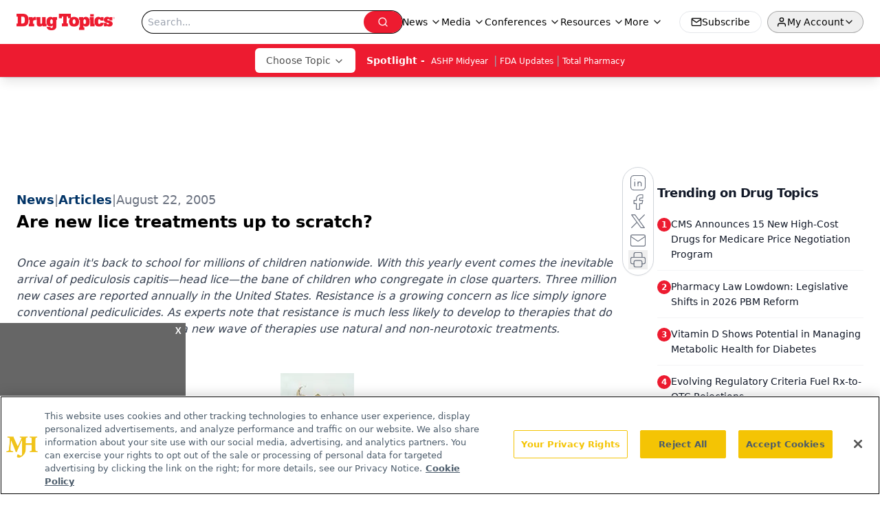

--- FILE ---
content_type: text/html; charset=utf-8
request_url: https://www.drugtopics.com/view/are-new-lice-treatments-scratch
body_size: 35142
content:
<!DOCTYPE html><html lang="en"> <head><link rel="prefetch" href="/logo.webp"><link rel="preconnect" href="https://www.googletagmanager.com"><link rel="preconnect" href="https://cdn.segment.com"><link rel="preconnect" href="https://www.lightboxcdn.com"><link rel="preconnect" href="https://cdn.cookielaw.org"><link rel="preconnect" href="https://pub.doubleverify.com"><link rel="preconnect" href="https://www.googletagservices.com"><link rel="dns-prefetch" href="https://cdn.jsdelivr.net"><link rel="preconnect" href="https://res.lassomarketing.io"><link rel="icon" href="/favicon.svg" type="image/svg+xml"><link rel="icon" href="/favicon.ico" sizes="any"><link rel="apple-touch-icon" href="/apple-touch-icon.png"><meta charset="UTF-8"><meta name="viewport" content="width=device-width, initial-scale=1.0"><title>Are new lice treatments up to scratch? | Drug Topics</title><link rel="canonical" href="https://www.drugtopics.com/view/are-new-lice-treatments-scratch"><meta name="description" content="Once again it's back to school for millions of children nationwide. With this  yearly event comes the inevitable arrival of pediculosis capitis—head lice—the bane of children who congregate in close quarters. Three million new cases are reported annually in the United States. Resistance is a growing concern as lice simply ignore conventional pediculicides.  As experts note that resistance is much less likely to develop to therapies that do not work on a chemical level, a new wave of therapies use natural and non-neurotoxic treatments."><meta name="robots" content="index, follow"><meta property="og:title" content="Are new lice treatments up to scratch? | Drug Topics"><meta property="og:type" content="website"><meta property="og:image" content="https://www.drugtopics.com/logo.webp"><meta property="og:url" content="https://www.drugtopics.com/view/are-new-lice-treatments-scratch"><meta property="og:image:url" content="https://www.drugtopics.com/logo.webp"><meta property="og:image:width" content="1200"><meta property="og:image:height" content="630"><meta property="og:image:alt" content="Are new lice treatments up to scratch? | Drug Topics"><meta property="article:published_time" content="2026-01-31T23:13:40.262Z"><meta property="article:modified_time" content="2026-01-31T23:13:40.262Z"><meta property="article:tag" content="New Products"><meta name="twitter:site" content="@onclive"><meta name="twitter:title" content="Are new lice treatments up to scratch? | Drug Topics"><meta name="twitter:image" content="https://www.drugtopics.com/logo.webp"><meta name="twitter:image:alt" content="Are new lice treatments up to scratch? | Drug Topics"><meta name="twitter:description" content="Once again it's back to school for millions of children nationwide. With this  yearly event comes the inevitable arrival of pediculosis capitis—head lice—the bane of children who congregate in close quarters. Three million new cases are reported annually in the United States. Resistance is a growing concern as lice simply ignore conventional pediculicides.  As experts note that resistance is much less likely to develop to therapies that do not work on a chemical level, a new wave of therapies use natural and non-neurotoxic treatments."><link rel="icon" href="/favicon.ico"><meta name="twitter:image" content="https://www.drugtopics.com/logo.webp"><meta name="twitter:title" content="Are new lice treatments up to scratch? | Drug Topics"><meta name="twitter:description" content="Once again it's back to school for millions of children nationwide. With this  yearly event comes the inevitable arrival of pediculosis capitis—head lice—the bane of children who congregate in close quarters. Three million new cases are reported annually in the United States. Resistance is a growing concern as lice simply ignore conventional pediculicides.  As experts note that resistance is much less likely to develop to therapies that do not work on a chemical level, a new wave of therapies use natural and non-neurotoxic treatments."><script type="application/ld+json">{"@context":"https://schema.org","@type":"NewsArticle","headline":"Are new lice treatments up to scratch?","datePublished":"2005-08-22T08:00:00.000Z","dateModified":"2024-01-24T17:50:02.000Z","inLanguage":"en-US","image":{"@type":"ImageObject","url":"https://www.drugtopics.com/logo.webp","caption":"Are new lice treatments up to scratch?","alternateName":"Are new lice treatments up to scratch?"},"thumbnail":{"@type":"ImageObject","url":"https://www.drugtopics.com/logo.webp","caption":"Are new lice treatments up to scratch?","alternateName":"Are new lice treatments up to scratch?"},"publisher":{"@type":"Organization","name":"Drug Topics","logo":{"@type":"ImageObject","url":"https://www.drugtopics.com/logo.webp"}},"keywords":"New Products","articleBody":"\n\nAs a non-neurotoxic treatment, Fairy Tales Hair Care for Children-makers of the natural head lice prevention hair care line, Rosemary Repel-has introduced Lice Good-Bye, available at\t\t\t\t\t\t\t\t\t\t\t\t\thttp://www.fairytaleshaircare.com/ and retailing at $15.95. Then there is LiceGood-Bye Mousse, an enzyme-based shampoo in a pump bottle, which dissolves the glue that nits produce to attach themselves to their host&apos;s hair. This enables parents to remove lice and nits from the hair more efficiently. The entire wet hair is covered with &quot;puffs&quot; of mousse. Mild pressure is used to work the mousse through wet hair. This is repeated at least three times or until the entire bottle is used for one person. The mousse is left on for 30 minutes, then the hair is combed and rinsed.  \nThere are also lice treatments in development. Resultz (Piedmont Pharmaceuticals), an experimental rinse, purportedly kills head lice in 10 minutes without causing intolerable adverse effects in children as young as two years and adults up to 59 years. &quot;The product really works well to get rid of head lice, which are becoming more and more resistant to standard treatments,&quot; said Nalini Kaul, Ph.D., a scientist at Hill Top Research, Winnipeg, Manitoba, Canada. &quot;The results of our study with the experimental pediculicide demonstrate that it is a safe alternative therapy for the control of head lice,&quot; Kaul said. The rinse contains 50% isopropyl myristate and 50% ST-cyclomethicone. The product has been submitted to Health Canada, where it is under regulatory review. U.S. phase III trials are expected to commence sometime this year. \n\nAlso awaiting approval for the treatment of lice is Foamix&apos;s PerFoam, made with 1% permethrin and two proprietary enhancers. PerFoam is an alcohol-free, drip-free foam that was demonstrated to be safe and to have a 96% efficacy rate in a phase II/III study. In the study, PerFoam was applied to the hair for 10 minutes and then washed. Treatment was repeated 10 days later. The company expects that the new foam formulation will offset the resistance to permethrin seen with shampoo, lotion, and cream rinse formulations. A 2006/07 launch is anticipated for PerFoam. \n","description":"Once again it&apos;s back to school for millions of children nationwide. With this  yearly event comes the inevitable arrival of pediculosis capitis—head lice—the bane of children who congregate in close quarters. Three million new cases are reported annually in the United States. Resistance is a growing concern as lice simply ignore conventional pediculicides.  As experts note that resistance is much less likely to develop to therapies that do not work on a chemical level, a new wave of therapies use natural and non-neurotoxic treatments."}</script><script type="application/ld+json">{"@context":"https://schema.org","@type":"Organization","contactPoint":{"@type":"ContactPoint","availableLanguage":["English"]},"name":"Drug Topics – Pharmacy News and Multisetting Practice Insights","alternateName":"Drug Topics","description":"Drug Topics connects pharmacists across retail, health system, and specialty practice with clinical updates, pharmacy trends, and regulatory news.","email":"editors@drugtopics.com","telephone":"609-716-7777","sameAs":["https://www.facebook.com/DrugTopics","https://twitter.com/Drug_Topics","/rss.xml","https://www.linkedin.com/company/drug-topics"],"address":{"@type":"PostalAddress","streetAddress":"259 Prospect Plains Rd, Bldg H","addressLocality":"Monroe","addressRegion":"New Jersey","postalCode":"08831","addressCountry":"United States of America"},"foundingDate":"1998-01-17","founder":{"@type":"Person","name":"MJH Life Sciences"},"employees":[{"@type":"Person","name":"Laura Joszt"},{"@type":"Person","name":"Killian Meara"},{"@type":"Person","name":"Ashley Gallagher"}]}</script><script async src="https://cdn.jsdelivr.net/npm/@segment/analytics-consent-wrapper-onetrust@latest/dist/umd/analytics-onetrust.umd.js"></script>
 <script>
  window.dataLayer = window.dataLayer || [];
  function gtag(){dataLayer.push(arguments);}
  gtag('set' , 'developer_id.dYWJhMj', true);
  gtag('consent', 'default', {
      ad_storage: 'denied',
      analytics_storage: 'denied',
      functionality_storage: 'denied',
      personalization_storage: 'denied',
      security_storage: 'granted',
      ad_user_data: 'denied',
      ad_personalization: 'denied',
      region: [
        'AT',
        'BE',
        'BG',
        'HR',
        'CY',
        'CZ',
        'DK',
        'EE',
        'FI',
        'FR',
        'DE',
        'EL',
        'HU',
        'IE',
        'IT',
        'LV',
        'LT',
        'LU',
        'MT',
        'NL',
        'PL',
        'PT',
        'RO',
        'SK',
        'SI',
        'ES',
        'SE',
        'GB',
        'US-CA',
      ],
    });
    gtag('consent', 'default', {
      ad_storage: 'granted',
      analytics_storage: 'granted',
      functionality_storage: 'granted',
      personalization_storage: 'granted',
      security_storage: 'granted',
      ad_user_data: 'granted',
      ad_personalization: 'granted',
    });
    </script>
    <script src="https://cdn.cookielaw.org/scripttemplates/otSDKStub.js" type="text/javascript" charset="UTF-8" data-domain-script="0196a088-b76f-755e-abad-741677e54a53"></script>
    <script type="text/javascript">function OptanonWrapper() {}</script>
    <script async type="text/plain" class="optanon-category-C0001" src="https://www.lightboxcdn.com/static/lightbox_mjh.js"></script>
  <script async type="text/plain" class="optanon-category-C0004" src="https://res.lassomarketing.io/scripts/lasso-imp-id-min.js"></script> 
   <script async type="text/javascript">
      !function(){var analytics=window.analytics=window.analytics||[];if(!analytics.initialize)if(analytics.invoked)window.console&&console.error&&console.error("Segment snippet included twice.");else{analytics.invoked=!0;analytics.methods=["trackSubmit","trackClick","trackLink","trackForm","pageview","identify","reset","group","track","ready","alias","debug","page","once","off","on","addSourceMiddleware","addIntegrationMiddleware","setAnonymousId","addDestinationMiddleware"];analytics.factory=function(e){return function(){var t=Array.prototype.slice.call(arguments);t.unshift(e);analytics.push(t);return analytics}};for(var e=0;e<analytics.methods.length;e++){var key=analytics.methods[e];analytics[key]=analytics.factory(key)}analytics.load=function(key,e){var t=document.createElement("script");t.type="text/javascript";t.async=!0;t.src="https://cdn.segment.com/analytics.js/v1/" + key + "/analytics.min.js";var n=document.getElementsByTagName("script")[0];n.parentNode.insertBefore(t,n);analytics._loadOptions=e};analytics.SNIPPET_VERSION="4.13.1";
      //check lasso , if lassoImpID doesnt exist try again in 1.25 seconds
      function checkLasso() {
        if (typeof lassoImpID !== 'undefined') {
          window.LassoImpressionID = lassoImpID();
          withOneTrust(analytics).load('BBbKMoOjmhsxPnbd2nO6osz3zq67DzuN');
          analytics.page({
            'LassoImpressionID': window.LassoImpressionID
          });
        } else {
          setTimeout(checkLasso, 1000);
        }
      }
          checkLasso();
            }}();
    </script><script class="optanon-category-C0001" type="text/plain" async src="https://one.drugtopics.com/tagmanager/scripts/one.js"></script><script async type="text/javascript" src="https://one.drugtopics.com/tagmanager/scripts/one.js"></script><script type="text/javascript" src="https://www.googletagservices.com/tag/js/gpt.js"></script><script async src="https://pub.doubleverify.com/dvtag/20083417/DV1815449/pub.js"></script><script type="text/javascript">
            window.onDvtagReady = function (callback, timeout = 750) { 
            window.dvtag = window.dvtag || {} 
            dvtag.cmd = dvtag.cmd || [] 
            const opt = { callback, timeout, timestamp: new Date().getTime() } 
            dvtag.cmd.push(function () { dvtag.queueAdRequest(opt) }) 
            setTimeout(function () { 
            const cb = opt.callback 
            opt.callback = null 
            if (cb) cb() 
            }, timeout) 
            } 
     </script><script>(function(){const gtmID = "MDQTZQN";

        (function (w, d, s, l, i) {
          w[l] = w[l] || [];
          w[l].push({ 'gtm.start': new Date().getTime(), event: 'gtm.js' });
          var f = d.getElementsByTagName(s)[0],
            j = d.createElement(s),
            dl = l != 'dataLayer' ? '&l=' + l : '';
          j.async = true;
          j.src = 'https://www.googletagmanager.com/gtm.js?id=' + i + dl;
          f.parentNode.insertBefore(j, f);
        })(window, document, 'script', 'dataLayer', 'GTM-' + gtmID);
      })();</script><!-- <ClientRouter  /> --><link rel="stylesheet" href="/_astro/_slug_.CKPEyCAZ.css">
<style>.embla{overflow:hidden;height:100%;width:100%}.embla__container{display:flex;flex-direction:column;height:90%;padding:0 0 2%}.vjs-text-track-cue{font-size:1.5rem!important}.embla__slide{flex:0 0 100%;min-width:0;height:100%;display:flex;align-items:center;justify-content:center;margin:0 0 calc(15% / 9);opacity:.3;transform:scale(.95);transition:opacity .3s ease,transform .3s ease}.embla__slide.is-snapped{opacity:1;transform:scale(1);z-index:2}.embla__slide.is-in-view:not(.is-snapped){opacity:.6;transform:scale(.97)}.embla__slide:not(.is-snapped) .shorts-video-container:after{content:"";position:absolute;inset:0;background:linear-gradient(to bottom,#0000001a,#0000004d,#0000001a);pointer-events:none;z-index:1}.embla.is-wheel-scrolling{cursor:grabbing}.embla.is-wheel-scrolling .embla__slide{pointer-events:none}.shorts-item{height:100%;position:relative;display:flex;flex-direction:column;align-items:center;justify-content:center;padding:0}.shorts-video-container{position:relative;width:100%;height:100%;max-height:min(90vh,calc(100vw * 16 / 9));margin:0 auto;border-radius:12px}@supports (aspect-ratio: 9 / 16){.shorts-video-container{aspect-ratio:9 / 16;width:auto;height:100%}}@supports not (aspect-ratio: 9 / 16){.shorts-video-container{width:56.25vh;height:100%}}.shorts-video-wrapper{position:relative;width:100%;height:100%}.bg-shorts-container .video-js{width:100%!important;height:100%!important;-o-object-fit:cover;object-fit:cover;position:absolute;top:0;left:0}.bg-shorts-container .video-js video{width:100%!important;height:100%!important;-o-object-fit:cover;object-fit:cover;position:absolute;top:0;left:0}.bg-shorts-container{width:100%;height:100%;position:relative}@media (max-width: 768px){.shorts-video-container{max-width:90vw}@supports (aspect-ratio: 9 / 16){.shorts-video-container{height:100%;max-height:75vh}}}.shorts-navigation-btn{transition:all .2s ease-in-out}.shorts-navigation-btn:hover{transform:scale(1.1);background-color:#ffffff4d}.shorts-navigation-btn:active{transform:scale(.95)}@keyframes pulse{0%,to{opacity:1}50%{opacity:.5}}.loading-pulse{animation:pulse 2s cubic-bezier(.4,0,.6,1) infinite}.shorts-overlay{background:linear-gradient(to top,rgba(0,0,0,.8) 0%,rgba(0,0,0,.4) 50%,transparent 100%)}.shorts-navigation,.shorts-navigation button{z-index:9999!important;pointer-events:auto}@media (max-width: 768px){.shorts-navigation{right:8px}.shorts-navigation button{width:32px;height:32px}}
</style>
<link rel="stylesheet" href="/_astro/_slug_.DquC58Zs.css"><script type="module" src="/_astro/page.V2R8AmkL.js"></script></head> <body> <style>astro-island,astro-slot,astro-static-slot{display:contents}</style><script>(()=>{var e=async t=>{await(await t())()};(self.Astro||(self.Astro={})).load=e;window.dispatchEvent(new Event("astro:load"));})();</script><script>(()=>{var A=Object.defineProperty;var g=(i,o,a)=>o in i?A(i,o,{enumerable:!0,configurable:!0,writable:!0,value:a}):i[o]=a;var d=(i,o,a)=>g(i,typeof o!="symbol"?o+"":o,a);{let i={0:t=>m(t),1:t=>a(t),2:t=>new RegExp(t),3:t=>new Date(t),4:t=>new Map(a(t)),5:t=>new Set(a(t)),6:t=>BigInt(t),7:t=>new URL(t),8:t=>new Uint8Array(t),9:t=>new Uint16Array(t),10:t=>new Uint32Array(t),11:t=>1/0*t},o=t=>{let[l,e]=t;return l in i?i[l](e):void 0},a=t=>t.map(o),m=t=>typeof t!="object"||t===null?t:Object.fromEntries(Object.entries(t).map(([l,e])=>[l,o(e)]));class y extends HTMLElement{constructor(){super(...arguments);d(this,"Component");d(this,"hydrator");d(this,"hydrate",async()=>{var b;if(!this.hydrator||!this.isConnected)return;let e=(b=this.parentElement)==null?void 0:b.closest("astro-island[ssr]");if(e){e.addEventListener("astro:hydrate",this.hydrate,{once:!0});return}let c=this.querySelectorAll("astro-slot"),n={},h=this.querySelectorAll("template[data-astro-template]");for(let r of h){let s=r.closest(this.tagName);s!=null&&s.isSameNode(this)&&(n[r.getAttribute("data-astro-template")||"default"]=r.innerHTML,r.remove())}for(let r of c){let s=r.closest(this.tagName);s!=null&&s.isSameNode(this)&&(n[r.getAttribute("name")||"default"]=r.innerHTML)}let p;try{p=this.hasAttribute("props")?m(JSON.parse(this.getAttribute("props"))):{}}catch(r){let s=this.getAttribute("component-url")||"<unknown>",v=this.getAttribute("component-export");throw v&&(s+=` (export ${v})`),console.error(`[hydrate] Error parsing props for component ${s}`,this.getAttribute("props"),r),r}let u;await this.hydrator(this)(this.Component,p,n,{client:this.getAttribute("client")}),this.removeAttribute("ssr"),this.dispatchEvent(new CustomEvent("astro:hydrate"))});d(this,"unmount",()=>{this.isConnected||this.dispatchEvent(new CustomEvent("astro:unmount"))})}disconnectedCallback(){document.removeEventListener("astro:after-swap",this.unmount),document.addEventListener("astro:after-swap",this.unmount,{once:!0})}connectedCallback(){if(!this.hasAttribute("await-children")||document.readyState==="interactive"||document.readyState==="complete")this.childrenConnectedCallback();else{let e=()=>{document.removeEventListener("DOMContentLoaded",e),c.disconnect(),this.childrenConnectedCallback()},c=new MutationObserver(()=>{var n;((n=this.lastChild)==null?void 0:n.nodeType)===Node.COMMENT_NODE&&this.lastChild.nodeValue==="astro:end"&&(this.lastChild.remove(),e())});c.observe(this,{childList:!0}),document.addEventListener("DOMContentLoaded",e)}}async childrenConnectedCallback(){let e=this.getAttribute("before-hydration-url");e&&await import(e),this.start()}async start(){let e=JSON.parse(this.getAttribute("opts")),c=this.getAttribute("client");if(Astro[c]===void 0){window.addEventListener(`astro:${c}`,()=>this.start(),{once:!0});return}try{await Astro[c](async()=>{let n=this.getAttribute("renderer-url"),[h,{default:p}]=await Promise.all([import(this.getAttribute("component-url")),n?import(n):()=>()=>{}]),u=this.getAttribute("component-export")||"default";if(!u.includes("."))this.Component=h[u];else{this.Component=h;for(let f of u.split("."))this.Component=this.Component[f]}return this.hydrator=p,this.hydrate},e,this)}catch(n){console.error(`[astro-island] Error hydrating ${this.getAttribute("component-url")}`,n)}}attributeChangedCallback(){this.hydrate()}}d(y,"observedAttributes",["props"]),customElements.get("astro-island")||customElements.define("astro-island",y)}})();</script><astro-island uid="ZWc3HL" prefix="r10" component-url="/_astro/atoms.Ch89ewdX.js" component-export="SanityClient" renderer-url="/_astro/client.4AZqD4Tw.js" props="{&quot;config&quot;:[0,{&quot;dataset&quot;:[0,&quot;drugtopics&quot;],&quot;projectId&quot;:[0,&quot;0vv8moc6&quot;],&quot;useCdn&quot;:[0,true],&quot;token&quot;:[0,&quot;skIjFEmlzBmyZpjK8Zc1FQwpwi0Bv3wVI0WhSPJfe5wEiXkmkb3Rq7h5T1WLyvXaJAhM7sOBa2vXBRGxShTPYsvCpTSYuIFBEZnhapLqKMkXyRyxCYjZQYbPv4Zbdn7UMjfKcTbCwat1s1GKaDhqbiwIffPYLGtrK4hT6V3Xq32NfzOzScjn&quot;]}]}" ssr client="load" opts="{&quot;name&quot;:&quot;SanityClient&quot;,&quot;value&quot;:true}"></astro-island> <astro-island uid="ZUo8NL" prefix="r11" component-url="/_astro/react.hrQvyCJB.js" component-export="AuthInit" renderer-url="/_astro/client.4AZqD4Tw.js" props="{&quot;config&quot;:[0,{&quot;region&quot;:[0,&quot;us-east-1&quot;],&quot;userPoolId&quot;:[0,&quot;us-east-1_qvUR8zszr&quot;],&quot;userPoolClientId&quot;:[0,&quot;1irb875jskcabrjcks302c39jf&quot;],&quot;oauthDomain&quot;:[0,&quot;auth.mjhlifesciences.com&quot;],&quot;redirectSignIn&quot;:[1,[[0,&quot;https://www.drugtopics.com/auth/callback&quot;]]],&quot;redirectSignOut&quot;:[1,[[0,&quot;https://www.drugtopics.com&quot;]]]}]}" ssr client="load" opts="{&quot;name&quot;:&quot;AuthInit&quot;,&quot;value&quot;:true}"></astro-island> <!-- <VisualEditing enabled={visualEditingEnabled} zIndex={1000} /> --> <script>(()=>{var e=async t=>{await(await t())()};(self.Astro||(self.Astro={})).only=e;window.dispatchEvent(new Event("astro:only"));})();</script><astro-island uid="Z2pnFp9" component-url="/_astro/index.qum6FzgI.js" component-export="default" renderer-url="/_astro/client.4AZqD4Tw.js" props="{&quot;settings&quot;:[0,{&quot;siteConfig&quot;:[0,{&quot;isFeatureLogoVisible&quot;:[0,true],&quot;sanityClientConfig&quot;:[0,{&quot;dataset&quot;:[0,&quot;drugtopics&quot;],&quot;projectId&quot;:[0,&quot;0vv8moc6&quot;],&quot;useCdn&quot;:[0,true],&quot;token&quot;:[0,&quot;skIjFEmlzBmyZpjK8Zc1FQwpwi0Bv3wVI0WhSPJfe5wEiXkmkb3Rq7h5T1WLyvXaJAhM7sOBa2vXBRGxShTPYsvCpTSYuIFBEZnhapLqKMkXyRyxCYjZQYbPv4Zbdn7UMjfKcTbCwat1s1GKaDhqbiwIffPYLGtrK4hT6V3Xq32NfzOzScjn&quot;]}],&quot;gtmID&quot;:[0,&quot;MDQTZQN&quot;],&quot;title&quot;:[0,&quot;Drug Topics&quot;],&quot;liveDomain&quot;:[0,&quot;www.drugtopics.com&quot;],&quot;logo&quot;:[0,&quot;/logo.webp&quot;],&quot;white_logo&quot;:[0,&quot;/logo-white.webp&quot;],&quot;megaMenuTaxName&quot;:[0,&quot;clinical&quot;],&quot;twitter&quot;:[0,&quot;@onclive&quot;],&quot;onejs&quot;:[0,&quot;https://one.drugtopics.com/tagmanager/scripts/one.js&quot;],&quot;sharingImageUrl&quot;:[0,&quot;https://www.drugtopics.com/logo.webp&quot;],&quot;oneTrustId&quot;:[0,&quot;0196a088-b76f-755e-abad-741677e54a53&quot;],&quot;subscribe&quot;:[0,{&quot;href&quot;:[0,&quot;/newsletter&quot;],&quot;text&quot;:[0,&quot;Pharmacy practice is always changing. Stay ahead of the curve with the Drug Topics newsletter and get the latest drug information, industry trends, and patient care tips.&quot;]}],&quot;customSpecialtyText&quot;:[0,&quot;Choose Topic&quot;],&quot;subFooterLinks&quot;:[1,[[0,{&quot;url&quot;:[0,&quot;/&quot;],&quot;title&quot;:[0,&quot;Home&quot;]}],[0,{&quot;url&quot;:[0,&quot;/about&quot;],&quot;title&quot;:[0,&quot;About Us&quot;]}],[0,{&quot;url&quot;:[0,&quot;/news&quot;],&quot;title&quot;:[0,&quot;News&quot;]}],[0,{&quot;url&quot;:[0,&quot;/contact-us&quot;],&quot;title&quot;:[0,&quot;Contact Us&quot;]}]]]}],&quot;styleConfig&quot;:[0,{&quot;navigation&quot;:[0,5],&quot;footer&quot;:[0,1],&quot;featureDeck&quot;:[0,5],&quot;featureSlider&quot;:[0,1]}],&quot;adConfig&quot;:[0,{&quot;networkID&quot;:[0,&quot;4688&quot;],&quot;adUnit&quot;:[0,&quot;drugtopics&quot;]}],&quot;pageConfig&quot;:[0,{&quot;publicationName&quot;:[0,&quot;Drug Topics&quot;],&quot;publicationUrl&quot;:[0,&quot;journals&quot;],&quot;authorUrl&quot;:[0,&quot;authors&quot;]}],&quot;sanityConfig&quot;:[0,{&quot;taxonomy&quot;:[0,{&quot;news&quot;:[0,&quot;drugtopics_taxonomy_721_news&quot;],&quot;conference&quot;:[0,&quot;8b4d2e4e-c96a-4993-8006-dfbd84014137&quot;],&quot;clinical&quot;:[0,&quot;drugtopics_taxonomy_53592_clinical&quot;]}],&quot;docGroup&quot;:[0,{&quot;conference&quot;:[0,&quot;drugtopics_documentGroup_53594_conference&quot;]}],&quot;contentCategory&quot;:[0,{&quot;articles&quot;:[0,&quot;8bdaa7fc-960a-4b57-b076-75fdce3741bb&quot;],&quot;videos&quot;:[0,&quot;4eaa79d7-0b6a-4e7e-bb47-7288a47859f7&quot;],&quot;podcasts&quot;:[0,&quot;93d57b69-2d72-45fe-8b8a-d18e7e7e5f20&quot;],&quot;poll&quot;:[0,&quot;9e4880fc-85b8-4ffb-a066-79af8dfaa4e1&quot;],&quot;hero&quot;:[0,&quot;2504da4c-b21a-465e-88ba-3841a00c0395&quot;],&quot;slideshows&quot;:[0,&quot;61085300-0cae-4cd1-b0e8-26323ac5c2e6&quot;],&quot;exportinterviews&quot;:[0,&quot;42000fd0-0d05-4832-9f2c-62c21079b76c&quot;]}]}],&quot;fixSecondaryNavigationLinksIdentifier&quot;:[0,true],&quot;customPageTypes&quot;:[1,[]],&quot;gateEnabled&quot;:[0,&quot;modal&quot;],&quot;sMaxAge&quot;:[0,300],&quot;staleWhileRevalidate&quot;:[0,329],&quot;allowedDomains&quot;:[1,[[0,&quot;ce.dvm360.com&quot;],[0,&quot;www.pharmacytimes.org&quot;],[0,&quot;www.gotoper.com&quot;]]],&quot;partnerBrandsLogos&quot;:[1,[[0,{&quot;id&quot;:[0,0],&quot;src&quot;:[0,&quot;/drugtopic_inverted_logo.png&quot;],&quot;alt&quot;:[0,&quot;Drug Topics&quot;],&quot;link&quot;:[0,&quot;/&quot;],&quot;isMain&quot;:[0,true]}],[0,{&quot;id&quot;:[0,1],&quot;src&quot;:[0,&quot;/AdvanCE_Logo_021821v1_noPTCE_KO.png&quot;],&quot;alt&quot;:[0,&quot;AdvanCE&quot;],&quot;link&quot;:[0,&quot;https://www.advancepharmacist.com/&quot;],&quot;isMain&quot;:[0,false]}],[0,{&quot;id&quot;:[0,2],&quot;src&quot;:[0,&quot;/total_pharmacy_logo_ko_r.png&quot;],&quot;alt&quot;:[0,&quot;Total Pharmacy&quot;],&quot;link&quot;:[0,&quot;/total-pharmacy&quot;],&quot;isMain&quot;:[0,false]}]]]}],&quot;targeting&quot;:[0,{&quot;content_placement&quot;:[1,[[0,&quot;fda-updates&quot;]]],&quot;document_url&quot;:[1,[[0,&quot;are-new-lice-treatments-scratch&quot;]]],&quot;document_group&quot;:[1,[]],&quot;content_group&quot;:[1,[]],&quot;rootDocumentGroup&quot;:[1,[]],&quot;issue_url&quot;:[1,[]],&quot;publication_url&quot;:[1,[]],&quot;tags&quot;:[1,[[0,&quot;New Products&quot;]]],&quot;hostname&quot;:[0,&quot;www.drugtopics.com&quot;],&quot;adLayer&quot;:[0,{&quot;adSlotSelection&quot;:[1,[]]}]}],&quot;gateData&quot;:[0,{}]}" ssr client="only" opts="{&quot;name&quot;:&quot;ADWelcome&quot;,&quot;value&quot;:true}"></astro-island> <astro-island uid="320JR" prefix="r39" component-url="/_astro/ADFloatingFooter.BD49CBHT.js" component-export="default" renderer-url="/_astro/client.4AZqD4Tw.js" props="{&quot;networkID&quot;:[0,&quot;4688&quot;],&quot;adUnit&quot;:[0,&quot;drugtopics&quot;],&quot;targeting&quot;:[0,{&quot;content_placement&quot;:[1,[[0,&quot;fda-updates&quot;]]],&quot;document_url&quot;:[1,[[0,&quot;are-new-lice-treatments-scratch&quot;]]],&quot;document_group&quot;:[1,[]],&quot;content_group&quot;:[1,[]],&quot;rootDocumentGroup&quot;:[1,[]],&quot;issue_url&quot;:[1,[]],&quot;publication_url&quot;:[1,[]],&quot;tags&quot;:[1,[[0,&quot;New Products&quot;]]],&quot;hostname&quot;:[0,&quot;www.drugtopics.com&quot;],&quot;adLayer&quot;:[0,{&quot;adSlotSelection&quot;:[1,[]]}]}]}" ssr client="load" opts="{&quot;name&quot;:&quot;ADFloatingFooter&quot;,&quot;value&quot;:true}"></astro-island>       <astro-island uid="haLd7" prefix="r40" component-url="/_astro/ui.BfbiW2ft.js" component-export="N5" renderer-url="/_astro/client.4AZqD4Tw.js" props="{&quot;data&quot;:[0,{&quot;logoImage&quot;:[0,&quot;/logo.webp&quot;],&quot;mainLinks&quot;:[1,[[0,{&quot;_createdAt&quot;:[0,&quot;2020-05-04T11:33:28Z&quot;],&quot;_id&quot;:[0,&quot;154cd240-78f4-4162-bf6b-32c1b0932ee9&quot;],&quot;_rev&quot;:[0,&quot;FxFuWbqTkFGbPWgBBTImRb&quot;],&quot;_type&quot;:[0,&quot;mainNavigation&quot;],&quot;_updatedAt&quot;:[0,&quot;2020-05-04T11:33:28Z&quot;],&quot;is_active&quot;:[0,true],&quot;name&quot;:[0,&quot;News&quot;],&quot;navParent&quot;:[0,null],&quot;sortOrder&quot;:[0,1],&quot;subQuery&quot;:[1,[[0,{&quot;_createdAt&quot;:[0,&quot;2024-01-18T19:29:59Z&quot;],&quot;_id&quot;:[0,&quot;44ffb3c6-b238-413c-8c2c-661332440591&quot;],&quot;_rev&quot;:[0,&quot;gSIb8asnYs8DeyFZkJ5NwQ&quot;],&quot;_type&quot;:[0,&quot;mainNavigation&quot;],&quot;_updatedAt&quot;:[0,&quot;2024-01-18T19:30:24Z&quot;],&quot;children&quot;:[1,[]],&quot;is_active&quot;:[0,true],&quot;name&quot;:[0,&quot;FDA Updates&quot;],&quot;navParent&quot;:[0,{&quot;_ref&quot;:[0,&quot;154cd240-78f4-4162-bf6b-32c1b0932ee9&quot;],&quot;_type&quot;:[0,&quot;reference&quot;]}],&quot;sortOrder&quot;:[0,1],&quot;url&quot;:[0,&quot;/fda-updates&quot;]}],[0,{&quot;_createdAt&quot;:[0,&quot;2020-05-04T11:34:58Z&quot;],&quot;_id&quot;:[0,&quot;e52e6dc7-36c3-45f1-84ed-4eb436c7fae9&quot;],&quot;_rev&quot;:[0,&quot;toUmutuQv7z433HbsMzcXp&quot;],&quot;_type&quot;:[0,&quot;mainNavigation&quot;],&quot;_updatedAt&quot;:[0,&quot;2024-01-18T19:30:33Z&quot;],&quot;children&quot;:[1,[]],&quot;is_active&quot;:[0,true],&quot;name&quot;:[0,&quot;Law and Advocacy&quot;],&quot;navParent&quot;:[0,{&quot;_ref&quot;:[0,&quot;154cd240-78f4-4162-bf6b-32c1b0932ee9&quot;],&quot;_type&quot;:[0,&quot;reference&quot;]}],&quot;sortOrder&quot;:[0,2],&quot;url&quot;:[0,&quot;/legal-news&quot;]}],[0,{&quot;_createdAt&quot;:[0,&quot;2020-05-04T11:47:04Z&quot;],&quot;_id&quot;:[0,&quot;cfda3f58-c758-4bc5-8e82-31437d061baf&quot;],&quot;_rev&quot;:[0,&quot;9TqZ7jNaw1Y9Urr0Qc5NDB&quot;],&quot;_type&quot;:[0,&quot;mainNavigation&quot;],&quot;_updatedAt&quot;:[0,&quot;2024-01-18T19:32:08Z&quot;],&quot;children&quot;:[1,[]],&quot;is_active&quot;:[0,true],&quot;name&quot;:[0,&quot;Technology Trends&quot;],&quot;navParent&quot;:[0,{&quot;_ref&quot;:[0,&quot;154cd240-78f4-4162-bf6b-32c1b0932ee9&quot;],&quot;_type&quot;:[0,&quot;reference&quot;]}],&quot;sortOrder&quot;:[0,3],&quot;url&quot;:[0,&quot;/technology&quot;]}],[0,{&quot;_createdAt&quot;:[0,&quot;2020-05-04T11:46:17Z&quot;],&quot;_id&quot;:[0,&quot;61de461b-086b-4b14-b4a2-cd4e7fa1bdb7&quot;],&quot;_rev&quot;:[0,&quot;toUmutuQv7z433HbsMzdCT&quot;],&quot;_type&quot;:[0,&quot;mainNavigation&quot;],&quot;_updatedAt&quot;:[0,&quot;2024-01-18T19:32:18Z&quot;],&quot;children&quot;:[1,[]],&quot;is_active&quot;:[0,true],&quot;name&quot;:[0,&quot;Viewpoints&quot;],&quot;navParent&quot;:[0,{&quot;_ref&quot;:[0,&quot;154cd240-78f4-4162-bf6b-32c1b0932ee9&quot;],&quot;_type&quot;:[0,&quot;reference&quot;]}],&quot;sortOrder&quot;:[0,4],&quot;url&quot;:[0,&quot;/viewpoints&quot;]}],[0,{&quot;_createdAt&quot;:[0,&quot;2020-05-04T11:33:55Z&quot;],&quot;_id&quot;:[0,&quot;7762b49f-d2fb-487b-a729-a2457705545c&quot;],&quot;_rev&quot;:[0,&quot;Xa0LvbtRmiVgcUQ41nipeh&quot;],&quot;_type&quot;:[0,&quot;mainNavigation&quot;],&quot;_updatedAt&quot;:[0,&quot;2024-01-18T19:32:23Z&quot;],&quot;children&quot;:[1,[]],&quot;is_active&quot;:[0,true],&quot;name&quot;:[0,&quot;All News&quot;],&quot;navParent&quot;:[0,{&quot;_ref&quot;:[0,&quot;154cd240-78f4-4162-bf6b-32c1b0932ee9&quot;],&quot;_type&quot;:[0,&quot;reference&quot;]}],&quot;sortOrder&quot;:[0,5],&quot;url&quot;:[0,&quot;/news&quot;]}]]]}],[0,{&quot;_createdAt&quot;:[0,&quot;2020-05-04T11:49:45Z&quot;],&quot;_id&quot;:[0,&quot;0008e7ff-8200-4d5f-8712-b79ab6f23870&quot;],&quot;_rev&quot;:[0,&quot;hhWQx7Hkb3cV5UHVfYutaL&quot;],&quot;_system&quot;:[0,{&quot;base&quot;:[0,{&quot;id&quot;:[0,&quot;0008e7ff-8200-4d5f-8712-b79ab6f23870&quot;],&quot;rev&quot;:[0,&quot;FxFuWbqTkFGbPWgBBTImRb&quot;]}]}],&quot;_type&quot;:[0,&quot;mainNavigation&quot;],&quot;_updatedAt&quot;:[0,&quot;2025-10-01T17:45:49Z&quot;],&quot;is_active&quot;:[0,true],&quot;name&quot;:[0,&quot;Media&quot;],&quot;navParent&quot;:[0,null],&quot;sortOrder&quot;:[0,2],&quot;subQuery&quot;:[1,[[0,{&quot;_createdAt&quot;:[0,&quot;2022-10-19T20:21:52Z&quot;],&quot;_id&quot;:[0,&quot;50a54293-5c65-4733-9058-af3f9cb30b9f&quot;],&quot;_rev&quot;:[0,&quot;HjwbJ7FOMGN5QiQvPyywNR&quot;],&quot;_type&quot;:[0,&quot;mainNavigation&quot;],&quot;_updatedAt&quot;:[0,&quot;2024-01-18T19:33:24Z&quot;],&quot;children&quot;:[1,[]],&quot;is_active&quot;:[0,true],&quot;name&quot;:[0,&quot;In-Depth Insights&quot;],&quot;navParent&quot;:[0,{&quot;_ref&quot;:[0,&quot;0008e7ff-8200-4d5f-8712-b79ab6f23870&quot;],&quot;_type&quot;:[0,&quot;reference&quot;]}],&quot;sortOrder&quot;:[0,2],&quot;url&quot;:[0,&quot;/in-depth-insights&quot;]}],[0,{&quot;_createdAt&quot;:[0,&quot;2021-11-16T21:36:54Z&quot;],&quot;_id&quot;:[0,&quot;f47013c9-f7b0-4eaf-8081-401fdfb3edaf&quot;],&quot;_rev&quot;:[0,&quot;Bk8WRWoxTNdaMYV3nbb3Gw&quot;],&quot;_type&quot;:[0,&quot;mainNavigation&quot;],&quot;_updatedAt&quot;:[0,&quot;2025-04-23T16:40:43Z&quot;],&quot;blank&quot;:[0,false],&quot;children&quot;:[1,[]],&quot;is_active&quot;:[0,true],&quot;name&quot;:[0,&quot;Pharmacist View&quot;],&quot;navParent&quot;:[0,{&quot;_ref&quot;:[0,&quot;0008e7ff-8200-4d5f-8712-b79ab6f23870&quot;],&quot;_type&quot;:[0,&quot;reference&quot;]}],&quot;sortOrder&quot;:[0,3],&quot;url&quot;:[0,&quot;/pharmacist-view&quot;]}],[0,{&quot;_createdAt&quot;:[0,&quot;2021-08-19T14:28:40Z&quot;],&quot;_id&quot;:[0,&quot;c9f51d0f-9573-4e05-98d7-cc4122a7189a&quot;],&quot;_rev&quot;:[0,&quot;Am36UX4NubAlkQHvhO3ufp&quot;],&quot;_type&quot;:[0,&quot;mainNavigation&quot;],&quot;_updatedAt&quot;:[0,&quot;2024-01-18T19:33:39Z&quot;],&quot;children&quot;:[1,[]],&quot;is_active&quot;:[0,true],&quot;name&quot;:[0,&quot;Script-Ed&quot;],&quot;navParent&quot;:[0,{&quot;_ref&quot;:[0,&quot;0008e7ff-8200-4d5f-8712-b79ab6f23870&quot;],&quot;_type&quot;:[0,&quot;reference&quot;]}],&quot;sortOrder&quot;:[0,4],&quot;url&quot;:[0,&quot;/script-ed&quot;]}],[0,{&quot;_createdAt&quot;:[0,&quot;2020-05-04T11:50:13Z&quot;],&quot;_id&quot;:[0,&quot;738c8333-c755-4ddd-b839-b7c7ee18aeb8&quot;],&quot;_rev&quot;:[0,&quot;i4YsZIrI3BrjQ0HT4iueZe&quot;],&quot;_type&quot;:[0,&quot;mainNavigation&quot;],&quot;_updatedAt&quot;:[0,&quot;2024-01-18T19:33:49Z&quot;],&quot;children&quot;:[1,[]],&quot;is_active&quot;:[0,true],&quot;name&quot;:[0,&quot;Expert Interviews&quot;],&quot;navParent&quot;:[0,{&quot;_ref&quot;:[0,&quot;0008e7ff-8200-4d5f-8712-b79ab6f23870&quot;],&quot;_type&quot;:[0,&quot;reference&quot;]}],&quot;sortOrder&quot;:[0,5],&quot;url&quot;:[0,&quot;/expert-interviews&quot;]}],[0,{&quot;_createdAt&quot;:[0,&quot;2025-10-16T12:59:17Z&quot;],&quot;_id&quot;:[0,&quot;0bfc0086-dc6a-4554-9fab-47154403ad14&quot;],&quot;_rev&quot;:[0,&quot;OCM7WvHNujFjet6BiHI9Jo&quot;],&quot;_type&quot;:[0,&quot;mainNavigation&quot;],&quot;_updatedAt&quot;:[0,&quot;2025-10-16T12:59:46Z&quot;],&quot;children&quot;:[1,[]],&quot;is_active&quot;:[0,true],&quot;name&quot;:[0,&quot;Pharmacy Perspectives&quot;],&quot;navParent&quot;:[0,{&quot;_ref&quot;:[0,&quot;0008e7ff-8200-4d5f-8712-b79ab6f23870&quot;],&quot;_type&quot;:[0,&quot;reference&quot;]}],&quot;url&quot;:[0,&quot;/pharmacy-perspectives&quot;]}],[0,{&quot;_createdAt&quot;:[0,&quot;2023-03-13T20:54:34Z&quot;],&quot;_id&quot;:[0,&quot;05b351d2-de0a-4f3b-b34f-4975ca00d34f&quot;],&quot;_rev&quot;:[0,&quot;TctAtfg0qER1kILh36l9TE&quot;],&quot;_type&quot;:[0,&quot;mainNavigation&quot;],&quot;_updatedAt&quot;:[0,&quot;2023-03-13T20:54:34Z&quot;],&quot;children&quot;:[1,[]],&quot;is_active&quot;:[0,true],&quot;name&quot;:[0,&quot;Podcasts&quot;],&quot;navParent&quot;:[0,{&quot;_ref&quot;:[0,&quot;0008e7ff-8200-4d5f-8712-b79ab6f23870&quot;],&quot;_type&quot;:[0,&quot;reference&quot;]}],&quot;url&quot;:[0,&quot;/podcasts&quot;]}]]]}],[0,{&quot;_createdAt&quot;:[0,&quot;2020-05-04T12:00:42Z&quot;],&quot;_id&quot;:[0,&quot;a3e58628-0de6-4557-b7f9-2128ec6174cb&quot;],&quot;_rev&quot;:[0,&quot;gSIb8asnYs8DeyFZkJ6Q2e&quot;],&quot;_type&quot;:[0,&quot;mainNavigation&quot;],&quot;_updatedAt&quot;:[0,&quot;2024-01-18T20:03:07Z&quot;],&quot;is_active&quot;:[0,true],&quot;name&quot;:[0,&quot;Conferences&quot;],&quot;navParent&quot;:[0,null],&quot;sortOrder&quot;:[0,3],&quot;subQuery&quot;:[1,[[0,{&quot;_createdAt&quot;:[0,&quot;2020-08-28T14:23:12Z&quot;],&quot;_id&quot;:[0,&quot;e08fdad7-17d9-4de3-9aa5-80982d41cf36&quot;],&quot;_rev&quot;:[0,&quot;GJQygFV5Z1JM2beNihIBwy&quot;],&quot;_type&quot;:[0,&quot;mainNavigation&quot;],&quot;_updatedAt&quot;:[0,&quot;2022-09-20T19:10:54Z&quot;],&quot;children&quot;:[1,[]],&quot;is_active&quot;:[0,true],&quot;name&quot;:[0,&quot;Conference Coverage&quot;],&quot;navParent&quot;:[0,{&quot;_ref&quot;:[0,&quot;a3e58628-0de6-4557-b7f9-2128ec6174cb&quot;],&quot;_type&quot;:[0,&quot;reference&quot;]}],&quot;sortOrder&quot;:[0,0],&quot;url&quot;:[0,&quot;/latest-conference&quot;]}],[0,{&quot;_createdAt&quot;:[0,&quot;2020-08-28T14:22:59Z&quot;],&quot;_id&quot;:[0,&quot;211f1937-a68c-4cdd-a8c6-102a1a368977&quot;],&quot;_rev&quot;:[0,&quot;05YXFgvJQwGBosfyzGxAm0&quot;],&quot;_type&quot;:[0,&quot;mainNavigation&quot;],&quot;_updatedAt&quot;:[0,&quot;2022-09-20T19:11:05Z&quot;],&quot;children&quot;:[1,[]],&quot;is_active&quot;:[0,true],&quot;name&quot;:[0,&quot;Conference Listing&quot;],&quot;navParent&quot;:[0,{&quot;_ref&quot;:[0,&quot;a3e58628-0de6-4557-b7f9-2128ec6174cb&quot;],&quot;_type&quot;:[0,&quot;reference&quot;]}],&quot;sortOrder&quot;:[0,1],&quot;url&quot;:[0,&quot;/conference&quot;]}]]],&quot;url&quot;:[0,&quot;/conference&quot;]}],[0,{&quot;_createdAt&quot;:[0,&quot;2021-02-02T16:21:01Z&quot;],&quot;_id&quot;:[0,&quot;0f115335-f624-43f9-b197-fc0ae1fafb41&quot;],&quot;_rev&quot;:[0,&quot;Am36UX4NubAlkQHvhO4BoH&quot;],&quot;_type&quot;:[0,&quot;mainNavigation&quot;],&quot;_updatedAt&quot;:[0,&quot;2024-01-18T19:36:47Z&quot;],&quot;is_active&quot;:[0,true],&quot;name&quot;:[0,&quot;Resources&quot;],&quot;navParent&quot;:[0,null],&quot;sortOrder&quot;:[0,4],&quot;subQuery&quot;:[1,[[0,{&quot;_createdAt&quot;:[0,&quot;2024-01-18T19:42:21Z&quot;],&quot;_id&quot;:[0,&quot;e75196cc-98b2-4cc6-b80e-5c5f697bd008&quot;],&quot;_rev&quot;:[0,&quot;tdabMO2xq8YYq6FIylh2Le&quot;],&quot;_type&quot;:[0,&quot;mainNavigation&quot;],&quot;_updatedAt&quot;:[0,&quot;2024-01-18T19:42:21Z&quot;],&quot;children&quot;:[1,[]],&quot;is_active&quot;:[0,true],&quot;name&quot;:[0,&quot;Disease Awareness &quot;],&quot;navParent&quot;:[0,{&quot;_ref&quot;:[0,&quot;0f115335-f624-43f9-b197-fc0ae1fafb41&quot;],&quot;_type&quot;:[0,&quot;reference&quot;]}],&quot;sortOrder&quot;:[0,2],&quot;url&quot;:[0,&quot;/disease-awareness&quot;]}],[0,{&quot;_createdAt&quot;:[0,&quot;2024-08-21T17:05:29Z&quot;],&quot;_id&quot;:[0,&quot;4284f773-9aba-434a-8cb6-f4dc26c85db1&quot;],&quot;_rev&quot;:[0,&quot;yISkDhESHoylnrA7hUTV8c&quot;],&quot;_type&quot;:[0,&quot;mainNavigation&quot;],&quot;_updatedAt&quot;:[0,&quot;2024-08-21T17:25:44Z&quot;],&quot;children&quot;:[1,[]],&quot;is_active&quot;:[0,true],&quot;name&quot;:[0,&quot;White Board Video&quot;],&quot;navParent&quot;:[0,{&quot;_ref&quot;:[0,&quot;0f115335-f624-43f9-b197-fc0ae1fafb41&quot;],&quot;_type&quot;:[0,&quot;reference&quot;]}],&quot;sortOrder&quot;:[0,5],&quot;url&quot;:[0,&quot;/white-board-video&quot;]}],[0,{&quot;_createdAt&quot;:[0,&quot;2024-10-02T16:32:19Z&quot;],&quot;_id&quot;:[0,&quot;e90a643e-0083-456e-8dc6-ed2a86806bcd&quot;],&quot;_rev&quot;:[0,&quot;hhWQx7Hkb3cV5UHVfYzIi3&quot;],&quot;_system&quot;:[0,{&quot;base&quot;:[0,{&quot;id&quot;:[0,&quot;e90a643e-0083-456e-8dc6-ed2a86806bcd&quot;],&quot;rev&quot;:[0,&quot;EvsA8zGt54zffvjirAcc2O&quot;]}]}],&quot;_type&quot;:[0,&quot;mainNavigation&quot;],&quot;_updatedAt&quot;:[0,&quot;2025-10-01T18:09:48Z&quot;],&quot;children&quot;:[1,[]],&quot;is_active&quot;:[0,true],&quot;name&quot;:[0,&quot;American Pharmacists Month&quot;],&quot;navParent&quot;:[0,{&quot;_ref&quot;:[0,&quot;0f115335-f624-43f9-b197-fc0ae1fafb41&quot;],&quot;_type&quot;:[0,&quot;reference&quot;]}],&quot;sortOrder&quot;:[0,6],&quot;url&quot;:[0,&quot;/american-pharmacists-month&quot;]}],[0,{&quot;_createdAt&quot;:[0,&quot;2021-02-02T16:21:58Z&quot;],&quot;_id&quot;:[0,&quot;0063f668-f2be-408e-865a-1720495ab123&quot;],&quot;_rev&quot;:[0,&quot;t2lnlyWSR36kFOV8Rysfua&quot;],&quot;_type&quot;:[0,&quot;mainNavigation&quot;],&quot;_updatedAt&quot;:[0,&quot;2024-01-18T19:38:32Z&quot;],&quot;children&quot;:[1,[]],&quot;is_active&quot;:[0,true],&quot;name&quot;:[0,&quot;Sponsored Resources&quot;],&quot;navParent&quot;:[0,{&quot;_ref&quot;:[0,&quot;0f115335-f624-43f9-b197-fc0ae1fafb41&quot;],&quot;_type&quot;:[0,&quot;reference&quot;]}],&quot;sortOrder&quot;:[0,7],&quot;url&quot;:[0,&quot;/sponsored-resources&quot;]}],[0,{&quot;_createdAt&quot;:[0,&quot;2024-01-19T15:50:26Z&quot;],&quot;_id&quot;:[0,&quot;7a2ad934-4efc-4adb-93e6-3e97097df3b6&quot;],&quot;_rev&quot;:[0,&quot;Ge7sly9xxDSySAKQR6Baz4&quot;],&quot;_type&quot;:[0,&quot;mainNavigation&quot;],&quot;_updatedAt&quot;:[0,&quot;2024-01-19T15:50:26Z&quot;],&quot;children&quot;:[1,[]],&quot;is_active&quot;:[0,true],&quot;name&quot;:[0,&quot;CME/CE&quot;],&quot;navParent&quot;:[0,{&quot;_ref&quot;:[0,&quot;0f115335-f624-43f9-b197-fc0ae1fafb41&quot;],&quot;_type&quot;:[0,&quot;reference&quot;]}],&quot;url&quot;:[0,&quot;https://www.advancepharmacist.com/&quot;]}],[0,{&quot;_createdAt&quot;:[0,&quot;2024-04-12T18:15:16Z&quot;],&quot;_id&quot;:[0,&quot;220ca883-af85-4499-87c0-fc7533378875&quot;],&quot;_rev&quot;:[0,&quot;kfqCrPI8XvHWtyJlgVZguR&quot;],&quot;_type&quot;:[0,&quot;mainNavigation&quot;],&quot;_updatedAt&quot;:[0,&quot;2024-04-12T18:15:16Z&quot;],&quot;children&quot;:[1,[]],&quot;is_active&quot;:[0,true],&quot;name&quot;:[0,&quot;Partners&quot;],&quot;navParent&quot;:[0,{&quot;_ref&quot;:[0,&quot;0f115335-f624-43f9-b197-fc0ae1fafb41&quot;],&quot;_type&quot;:[0,&quot;reference&quot;]}],&quot;url&quot;:[0,&quot;/sap-partner&quot;]}]]]}],[0,{&quot;_createdAt&quot;:[0,&quot;2020-05-04T11:51:54Z&quot;],&quot;_id&quot;:[0,&quot;cf367b4a-9957-491b-ab28-c2613a0fba89&quot;],&quot;_rev&quot;:[0,&quot;HjwbJ7FOMGN5QiQvPz01gL&quot;],&quot;_type&quot;:[0,&quot;mainNavigation&quot;],&quot;_updatedAt&quot;:[0,&quot;2024-01-18T20:03:25Z&quot;],&quot;is_active&quot;:[0,true],&quot;name&quot;:[0,&quot;Publications&quot;],&quot;navParent&quot;:[0,null],&quot;sortOrder&quot;:[0,5],&quot;subQuery&quot;:[1,[[0,{&quot;_createdAt&quot;:[0,&quot;2020-05-04T11:52:53Z&quot;],&quot;_id&quot;:[0,&quot;6dee0bae-e962-4a14-b5e5-2a050e0be9d4&quot;],&quot;_rev&quot;:[0,&quot;QRZkWtvq6O4BgCZsFpECoF&quot;],&quot;_type&quot;:[0,&quot;mainNavigation&quot;],&quot;_updatedAt&quot;:[0,&quot;2022-10-13T16:33:44Z&quot;],&quot;children&quot;:[1,[]],&quot;is_active&quot;:[0,true],&quot;name&quot;:[0,&quot;Drug Topics Journal&quot;],&quot;navParent&quot;:[0,{&quot;_ref&quot;:[0,&quot;cf367b4a-9957-491b-ab28-c2613a0fba89&quot;],&quot;_type&quot;:[0,&quot;reference&quot;]}],&quot;sortOrder&quot;:[0,1],&quot;url&quot;:[0,&quot;/journals/drug-topics-journal&quot;]}],[0,{&quot;_createdAt&quot;:[0,&quot;2022-10-13T16:21:51Z&quot;],&quot;_id&quot;:[0,&quot;7661e192-7518-40ec-8d09-6ed9ad4e4595&quot;],&quot;_rev&quot;:[0,&quot;t2lnlyWSR36kFOV8Ryshpo&quot;],&quot;_type&quot;:[0,&quot;mainNavigation&quot;],&quot;_updatedAt&quot;:[0,&quot;2024-01-18T19:43:53Z&quot;],&quot;children&quot;:[1,[]],&quot;is_active&quot;:[0,true],&quot;name&quot;:[0,&quot;Total Pharmacy Journal&quot;],&quot;navParent&quot;:[0,{&quot;_ref&quot;:[0,&quot;cf367b4a-9957-491b-ab28-c2613a0fba89&quot;],&quot;_type&quot;:[0,&quot;reference&quot;]}],&quot;sortOrder&quot;:[0,2],&quot;url&quot;:[0,&quot;/journals/special-publications&quot;]}],[0,{&quot;_createdAt&quot;:[0,&quot;2025-02-27T14:54:56Z&quot;],&quot;_id&quot;:[0,&quot;cfa15233-82aa-4428-862c-70f77f91955c&quot;],&quot;_rev&quot;:[0,&quot;wMX7w5HjNCo2AjUX3LWAI6&quot;],&quot;_type&quot;:[0,&quot;mainNavigation&quot;],&quot;_updatedAt&quot;:[0,&quot;2025-02-27T14:56:13Z&quot;],&quot;children&quot;:[1,[]],&quot;is_active&quot;:[0,true],&quot;name&quot;:[0,&quot;Submission of Articles&quot;],&quot;navParent&quot;:[0,{&quot;_ref&quot;:[0,&quot;cf367b4a-9957-491b-ab28-c2613a0fba89&quot;],&quot;_type&quot;:[0,&quot;reference&quot;]}],&quot;sortOrder&quot;:[0,3],&quot;url&quot;:[0,&quot;/submission-of-articles&quot;]}],[0,{&quot;_createdAt&quot;:[0,&quot;2025-09-16T19:43:31Z&quot;],&quot;_id&quot;:[0,&quot;989d9cfa-d92f-4cb8-ae33-cf53ae4c550b&quot;],&quot;_rev&quot;:[0,&quot;2B6vcLtiEx53n5PjzZ34m1&quot;],&quot;_type&quot;:[0,&quot;mainNavigation&quot;],&quot;_updatedAt&quot;:[0,&quot;2025-09-16T19:44:00Z&quot;],&quot;children&quot;:[1,[]],&quot;is_active&quot;:[0,true],&quot;name&quot;:[0,&quot;Supplements And Featured Publications&quot;],&quot;navParent&quot;:[0,{&quot;_ref&quot;:[0,&quot;cf367b4a-9957-491b-ab28-c2613a0fba89&quot;],&quot;_type&quot;:[0,&quot;reference&quot;]}],&quot;url&quot;:[0,&quot;/journals/supplements-and-featured-publications&quot;]}]]],&quot;url&quot;:[0,&quot;/journals&quot;]}],[0,{&quot;_createdAt&quot;:[0,&quot;2021-04-02T18:22:05Z&quot;],&quot;_id&quot;:[0,&quot;fe5c8ff2-3f65-4ea2-b232-dcc1dfa1fcf2&quot;],&quot;_rev&quot;:[0,&quot;ZXTl3pGWZP47NGOxffTjTq&quot;],&quot;_type&quot;:[0,&quot;mainNavigation&quot;],&quot;_updatedAt&quot;:[0,&quot;2024-01-18T19:47:47Z&quot;],&quot;is_active&quot;:[0,true],&quot;name&quot;:[0,&quot;Events&quot;],&quot;navParent&quot;:[0,null],&quot;sortOrder&quot;:[0,6],&quot;subQuery&quot;:[1,[[0,{&quot;_createdAt&quot;:[0,&quot;2021-04-02T18:25:02Z&quot;],&quot;_id&quot;:[0,&quot;cae0e21c-4bd0-4c60-ab1c-2c0c675cd61a&quot;],&quot;_rev&quot;:[0,&quot;HjwbJ7FOMGN5QiQvPyzjyX&quot;],&quot;_type&quot;:[0,&quot;mainNavigation&quot;],&quot;_updatedAt&quot;:[0,&quot;2024-01-18T19:47:11Z&quot;],&quot;children&quot;:[1,[]],&quot;is_active&quot;:[0,true],&quot;name&quot;:[0,&quot;Virtual Events&quot;],&quot;navParent&quot;:[0,{&quot;_ref&quot;:[0,&quot;fe5c8ff2-3f65-4ea2-b232-dcc1dfa1fcf2&quot;],&quot;_type&quot;:[0,&quot;reference&quot;]}],&quot;sortOrder&quot;:[0,1],&quot;url&quot;:[0,&quot;/virtual-events&quot;]}],[0,{&quot;_createdAt&quot;:[0,&quot;2024-01-18T19:45:34Z&quot;],&quot;_id&quot;:[0,&quot;afb51399-f7cc-4b0f-a448-f017ba6c98e6&quot;],&quot;_rev&quot;:[0,&quot;ZXTl3pGWZP47NGOxffTjEM&quot;],&quot;_type&quot;:[0,&quot;mainNavigation&quot;],&quot;_updatedAt&quot;:[0,&quot;2024-01-18T19:47:20Z&quot;],&quot;children&quot;:[1,[]],&quot;is_active&quot;:[0,true],&quot;name&quot;:[0,&quot;Total Pharmacy Solutions Summit&quot;],&quot;navParent&quot;:[0,{&quot;_ref&quot;:[0,&quot;fe5c8ff2-3f65-4ea2-b232-dcc1dfa1fcf2&quot;],&quot;_type&quot;:[0,&quot;reference&quot;]}],&quot;sortOrder&quot;:[0,2],&quot;url&quot;:[0,&quot;/conference/total-pharmacy-solutions-summit&quot;]}]]],&quot;url&quot;:[0,&quot;/virtual-events&quot;]}],[0,{&quot;_createdAt&quot;:[0,&quot;2024-01-18T21:03:04Z&quot;],&quot;_id&quot;:[0,&quot;b2f0f237-5c0b-4b8d-9316-68b116c565c2&quot;],&quot;_rev&quot;:[0,&quot;whFMyEqh8uCoqn6L6BXC1O&quot;],&quot;_system&quot;:[0,{&quot;base&quot;:[0,{&quot;id&quot;:[0,&quot;b2f0f237-5c0b-4b8d-9316-68b116c565c2&quot;],&quot;rev&quot;:[0,&quot;Ge7sly9xxDSySAKQR5XlFC&quot;]}]}],&quot;_type&quot;:[0,&quot;mainNavigation&quot;],&quot;_updatedAt&quot;:[0,&quot;2025-10-01T18:08:05Z&quot;],&quot;is_active&quot;:[0,true],&quot;name&quot;:[0,&quot;Business&quot;],&quot;navParent&quot;:[0,null],&quot;sortOrder&quot;:[0,7],&quot;subQuery&quot;:[1,[[0,{&quot;_createdAt&quot;:[0,&quot;2024-01-18T21:04:03Z&quot;],&quot;_id&quot;:[0,&quot;20a4f509-179d-49e0-8554-c88d601d21c9&quot;],&quot;_rev&quot;:[0,&quot;Xa0LvbtRmiVgcUQ41nn475&quot;],&quot;_type&quot;:[0,&quot;mainNavigation&quot;],&quot;_updatedAt&quot;:[0,&quot;2024-01-18T21:04:03Z&quot;],&quot;children&quot;:[1,[]],&quot;is_active&quot;:[0,true],&quot;name&quot;:[0,&quot;Business Strategies&quot;],&quot;navParent&quot;:[0,{&quot;_ref&quot;:[0,&quot;b2f0f237-5c0b-4b8d-9316-68b116c565c2&quot;],&quot;_type&quot;:[0,&quot;reference&quot;]}],&quot;sortOrder&quot;:[0,1],&quot;url&quot;:[0,&quot;/practice-management/business-strategies&quot;]}],[0,{&quot;_createdAt&quot;:[0,&quot;2024-01-18T21:04:39Z&quot;],&quot;_id&quot;:[0,&quot;2cd87629-89e3-4672-86ae-e5b116e714fe&quot;],&quot;_rev&quot;:[0,&quot;ZXTl3pGWZP47NGOxffWSGM&quot;],&quot;_type&quot;:[0,&quot;mainNavigation&quot;],&quot;_updatedAt&quot;:[0,&quot;2024-01-18T21:04:39Z&quot;],&quot;children&quot;:[1,[]],&quot;is_active&quot;:[0,true],&quot;name&quot;:[0,&quot;Patient Services&quot;],&quot;navParent&quot;:[0,{&quot;_ref&quot;:[0,&quot;b2f0f237-5c0b-4b8d-9316-68b116c565c2&quot;],&quot;_type&quot;:[0,&quot;reference&quot;]}],&quot;sortOrder&quot;:[0,2],&quot;url&quot;:[0,&quot;/practice-management/patient-services&quot;]}],[0,{&quot;_createdAt&quot;:[0,&quot;2024-01-18T21:04:43Z&quot;],&quot;_id&quot;:[0,&quot;777f966f-149a-4af6-b4b1-bc5d81dfaaef&quot;],&quot;_rev&quot;:[0,&quot;i4YsZIrI3BrjQ0HT4ixh5h&quot;],&quot;_type&quot;:[0,&quot;mainNavigation&quot;],&quot;_updatedAt&quot;:[0,&quot;2024-01-18T21:05:16Z&quot;],&quot;children&quot;:[1,[]],&quot;is_active&quot;:[0,true],&quot;name&quot;:[0,&quot;Pharmacy Inventory&quot;],&quot;navParent&quot;:[0,{&quot;_ref&quot;:[0,&quot;b2f0f237-5c0b-4b8d-9316-68b116c565c2&quot;],&quot;_type&quot;:[0,&quot;reference&quot;]}],&quot;sortOrder&quot;:[0,3],&quot;url&quot;:[0,&quot;/practice-management/pharmacy-inventory-articles&quot;]}],[0,{&quot;_createdAt&quot;:[0,&quot;2024-01-18T21:05:53Z&quot;],&quot;_id&quot;:[0,&quot;0f0b76fd-c4ba-4102-bd7c-75c62b9e7adc&quot;],&quot;_rev&quot;:[0,&quot;t2lnlyWSR36kFOV8RytLq8&quot;],&quot;_type&quot;:[0,&quot;mainNavigation&quot;],&quot;_updatedAt&quot;:[0,&quot;2024-01-18T21:05:53Z&quot;],&quot;children&quot;:[1,[]],&quot;is_active&quot;:[0,true],&quot;name&quot;:[0,&quot;Law and Regulations&quot;],&quot;navParent&quot;:[0,{&quot;_ref&quot;:[0,&quot;b2f0f237-5c0b-4b8d-9316-68b116c565c2&quot;],&quot;_type&quot;:[0,&quot;reference&quot;]}],&quot;sortOrder&quot;:[0,4],&quot;url&quot;:[0,&quot;/practice-management/law-and-regulations&quot;]}],[0,{&quot;_createdAt&quot;:[0,&quot;2024-01-18T21:08:17Z&quot;],&quot;_id&quot;:[0,&quot;d1f058ca-6514-4735-86e9-8c58dce482eb&quot;],&quot;_rev&quot;:[0,&quot;Ge7sly9xxDSySAKQR5Xjvu&quot;],&quot;_type&quot;:[0,&quot;mainNavigation&quot;],&quot;_updatedAt&quot;:[0,&quot;2024-01-18T21:08:17Z&quot;],&quot;children&quot;:[1,[]],&quot;is_active&quot;:[0,true],&quot;name&quot;:[0,&quot;Technology and Data&quot;],&quot;navParent&quot;:[0,{&quot;_ref&quot;:[0,&quot;b2f0f237-5c0b-4b8d-9316-68b116c565c2&quot;],&quot;_type&quot;:[0,&quot;reference&quot;]}],&quot;sortOrder&quot;:[0,6],&quot;url&quot;:[0,&quot;/clinical/technology-and-data&quot;]}],[0,{&quot;_createdAt&quot;:[0,&quot;2024-01-18T21:08:51Z&quot;],&quot;_id&quot;:[0,&quot;eec30ec5-806f-4b94-8c2a-adaed8071143&quot;],&quot;_rev&quot;:[0,&quot;toUmutuQv7z433HbsN0uLF&quot;],&quot;_type&quot;:[0,&quot;mainNavigation&quot;],&quot;_updatedAt&quot;:[0,&quot;2024-01-18T21:08:51Z&quot;],&quot;children&quot;:[1,[]],&quot;is_active&quot;:[0,true],&quot;name&quot;:[0,&quot;All Business News&quot;],&quot;navParent&quot;:[0,{&quot;_ref&quot;:[0,&quot;b2f0f237-5c0b-4b8d-9316-68b116c565c2&quot;],&quot;_type&quot;:[0,&quot;reference&quot;]}],&quot;sortOrder&quot;:[0,7],&quot;url&quot;:[0,&quot;/total-pharmacy&quot;]}]]]}],[0,{&quot;_createdAt&quot;:[0,&quot;2024-01-18T21:11:55Z&quot;],&quot;_id&quot;:[0,&quot;890fc823-65fc-4f77-8d9f-4736ed107868&quot;],&quot;_rev&quot;:[0,&quot;Ge7sly9xxDSySAKQR5Y2na&quot;],&quot;_type&quot;:[0,&quot;mainNavigation&quot;],&quot;_updatedAt&quot;:[0,&quot;2024-01-18T21:17:37Z&quot;],&quot;is_active&quot;:[0,true],&quot;name&quot;:[0,&quot;Practice Type&quot;],&quot;navParent&quot;:[0,null],&quot;sortOrder&quot;:[0,8],&quot;subQuery&quot;:[1,[[0,{&quot;_createdAt&quot;:[0,&quot;2024-01-19T14:14:10Z&quot;],&quot;_id&quot;:[0,&quot;138a7ae6-b9c8-4293-b015-2ab51f6d7990&quot;],&quot;_rev&quot;:[0,&quot;tdabMO2xq8YYq6FIymHIby&quot;],&quot;_type&quot;:[0,&quot;mainNavigation&quot;],&quot;_updatedAt&quot;:[0,&quot;2024-01-19T14:14:10Z&quot;],&quot;children&quot;:[1,[]],&quot;is_active&quot;:[0,true],&quot;name&quot;:[0,&quot;Independent Pharmacy&quot;],&quot;navParent&quot;:[0,{&quot;_ref&quot;:[0,&quot;890fc823-65fc-4f77-8d9f-4736ed107868&quot;],&quot;_type&quot;:[0,&quot;reference&quot;]}],&quot;sortOrder&quot;:[0,1],&quot;url&quot;:[0,&quot;/practice-type/independent-pharmacy&quot;]}],[0,{&quot;_createdAt&quot;:[0,&quot;2024-01-18T21:18:36Z&quot;],&quot;_id&quot;:[0,&quot;733dca46-f875-42d5-9341-9cb8f5d91f8a&quot;],&quot;_rev&quot;:[0,&quot;HjwbJ7FOMGN5QiQvQ2bfJV&quot;],&quot;_type&quot;:[0,&quot;mainNavigation&quot;],&quot;_updatedAt&quot;:[0,&quot;2024-01-30T19:54:06Z&quot;],&quot;children&quot;:[1,[]],&quot;is_active&quot;:[0,true],&quot;name&quot;:[0,&quot;Chain Pharmacy&quot;],&quot;navParent&quot;:[0,{&quot;_ref&quot;:[0,&quot;890fc823-65fc-4f77-8d9f-4736ed107868&quot;],&quot;_type&quot;:[0,&quot;reference&quot;]}],&quot;sortOrder&quot;:[0,4],&quot;url&quot;:[0,&quot;/practice-type/chain-pharmacy&quot;]}],[0,{&quot;_createdAt&quot;:[0,&quot;2024-01-19T14:14:55Z&quot;],&quot;_id&quot;:[0,&quot;239a4908-6d3a-4cf4-a204-7a3d7d357c56&quot;],&quot;_rev&quot;:[0,&quot;Am36UX4NubAlkQHvhOcABD&quot;],&quot;_type&quot;:[0,&quot;mainNavigation&quot;],&quot;_updatedAt&quot;:[0,&quot;2024-01-19T14:14:55Z&quot;],&quot;children&quot;:[1,[]],&quot;is_active&quot;:[0,true],&quot;name&quot;:[0,&quot;Specialty Pharmacy&quot;],&quot;navParent&quot;:[0,{&quot;_ref&quot;:[0,&quot;890fc823-65fc-4f77-8d9f-4736ed107868&quot;],&quot;_type&quot;:[0,&quot;reference&quot;]}],&quot;sortOrder&quot;:[0,4],&quot;url&quot;:[0,&quot;/practice-type/specialty-pharmacy&quot;]}],[0,{&quot;_createdAt&quot;:[0,&quot;2024-01-18T21:19:19Z&quot;],&quot;_id&quot;:[0,&quot;1b9a73f0-e8f2-4320-b490-bee568eca57a&quot;],&quot;_rev&quot;:[0,&quot;9TqZ7jNaw1Y9Urr0QoHq1l&quot;],&quot;_type&quot;:[0,&quot;mainNavigation&quot;],&quot;_updatedAt&quot;:[0,&quot;2024-01-30T19:54:10Z&quot;],&quot;children&quot;:[1,[]],&quot;is_active&quot;:[0,true],&quot;name&quot;:[0,&quot;Health System Pharmacy&quot;],&quot;navParent&quot;:[0,{&quot;_ref&quot;:[0,&quot;890fc823-65fc-4f77-8d9f-4736ed107868&quot;],&quot;_type&quot;:[0,&quot;reference&quot;]}],&quot;sortOrder&quot;:[0,5],&quot;url&quot;:[0,&quot;/practice-type/health-system&quot;]}],[0,{&quot;_createdAt&quot;:[0,&quot;2024-01-19T14:15:31Z&quot;],&quot;_id&quot;:[0,&quot;b4a8e18d-fde4-4576-9ff8-fe2dbdb8a9da&quot;],&quot;_rev&quot;:[0,&quot;HjwbJ7FOMGN5QiQvQ2bfPh&quot;],&quot;_type&quot;:[0,&quot;mainNavigation&quot;],&quot;_updatedAt&quot;:[0,&quot;2024-01-30T19:54:19Z&quot;],&quot;children&quot;:[1,[]],&quot;is_active&quot;:[0,true],&quot;name&quot;:[0,&quot;Pharmacy Technicians&quot;],&quot;navParent&quot;:[0,{&quot;_ref&quot;:[0,&quot;890fc823-65fc-4f77-8d9f-4736ed107868&quot;],&quot;_type&quot;:[0,&quot;reference&quot;]}],&quot;sortOrder&quot;:[0,6],&quot;url&quot;:[0,&quot;/practice-type/pharmacy-technicians&quot;]}]]],&quot;url&quot;:[0,&quot;/practice-type&quot;]}],[0,{&quot;_createdAt&quot;:[0,&quot;2020-05-29T13:21:52Z&quot;],&quot;_id&quot;:[0,&quot;9274dc94-16c6-427d-a29b-5957fb940637&quot;],&quot;_rev&quot;:[0,&quot;hhWQx7Hkb3cV5UHVfZ0NBd&quot;],&quot;_system&quot;:[0,{&quot;base&quot;:[0,{&quot;id&quot;:[0,&quot;9274dc94-16c6-427d-a29b-5957fb940637&quot;],&quot;rev&quot;:[0,&quot;V3fj32UEKvvuXu4IorLgjy&quot;]}]}],&quot;_type&quot;:[0,&quot;mainNavigation&quot;],&quot;_updatedAt&quot;:[0,&quot;2025-10-01T18:14:42Z&quot;],&quot;blank&quot;:[0,true],&quot;is_active&quot;:[0,true],&quot;name&quot;:[0,&quot;Subscribe&quot;],&quot;navParent&quot;:[0,null],&quot;sortOrder&quot;:[0,9],&quot;subQuery&quot;:[1,[]],&quot;url&quot;:[0,&quot;https://one.drugtopics.com/subscribe/&quot;]}],[0,{&quot;_createdAt&quot;:[0,&quot;2025-10-17T15:14:32Z&quot;],&quot;_id&quot;:[0,&quot;73ee101b-ddf8-4b86-bf1f-479461feb66c&quot;],&quot;_rev&quot;:[0,&quot;gDQJPpKf7NEbh39oUiiM8E&quot;],&quot;_type&quot;:[0,&quot;mainNavigation&quot;],&quot;_updatedAt&quot;:[0,&quot;2025-10-17T15:15:06Z&quot;],&quot;is_active&quot;:[0,true],&quot;name&quot;:[0,&quot;Total Pharmacy&quot;],&quot;navParent&quot;:[0,null],&quot;subQuery&quot;:[1,[]],&quot;url&quot;:[0,&quot;/total-pharmacy&quot;]}]]],&quot;secondaryLinks&quot;:[1,[[0,{&quot;_id&quot;:[0,&quot;2a0b789e-ad66-4621-a474-39eca1d8692e&quot;],&quot;children&quot;:[1,[]],&quot;identifier&quot;:[0,&quot;clinical/allergy&quot;],&quot;name&quot;:[0,&quot;Allergy&quot;],&quot;parentIdentifier&quot;:[0,&quot;clinical&quot;],&quot;sortOrder&quot;:[0,null]}],[0,{&quot;_id&quot;:[0,&quot;2ad53254-88f2-4baf-b1ba-ca96bcf02225&quot;],&quot;children&quot;:[1,[]],&quot;identifier&quot;:[0,&quot;clinical/asthma&quot;],&quot;name&quot;:[0,&quot;Asthma&quot;],&quot;parentIdentifier&quot;:[0,&quot;clinical&quot;],&quot;sortOrder&quot;:[0,null]}],[0,{&quot;_id&quot;:[0,&quot;drugtopics_taxonomy_5480_autoimmunediseases&quot;],&quot;children&quot;:[1,[]],&quot;identifier&quot;:[0,&quot;clinical/autoimmune&quot;],&quot;name&quot;:[0,&quot;Autoimmune Diseases&quot;],&quot;parentIdentifier&quot;:[0,&quot;clinical&quot;],&quot;sortOrder&quot;:[0,null]}],[0,{&quot;_id&quot;:[0,&quot;drugtopics_taxonomy_1712_biosimilars&quot;],&quot;children&quot;:[1,[]],&quot;identifier&quot;:[0,&quot;clinical/biosimilars&quot;],&quot;name&quot;:[0,&quot;Biosimilars&quot;],&quot;parentIdentifier&quot;:[0,&quot;clinical&quot;],&quot;sortOrder&quot;:[0,null]}],[0,{&quot;_id&quot;:[0,&quot;drugtopics_taxonomy_53588_coronavirus&quot;],&quot;children&quot;:[1,[]],&quot;identifier&quot;:[0,&quot;clinical/covid-19&quot;],&quot;name&quot;:[0,&quot;COVID-19&quot;],&quot;parentIdentifier&quot;:[0,&quot;clinical&quot;],&quot;sortOrder&quot;:[0,null]}],[0,{&quot;_id&quot;:[0,&quot;a697b52a-7f34-4f5e-a3b0-6bc128e9bff7&quot;],&quot;children&quot;:[1,[]],&quot;identifier&quot;:[0,&quot;clinical/cbd&quot;],&quot;name&quot;:[0,&quot;Cannabidiol (CBD)&quot;],&quot;parentIdentifier&quot;:[0,&quot;clinical&quot;],&quot;sortOrder&quot;:[0,null]}],[0,{&quot;_id&quot;:[0,&quot;drugtopics_taxonomy_9984_cardiovasculardisease&quot;],&quot;children&quot;:[1,[]],&quot;identifier&quot;:[0,&quot;clinical/cardiovascular-disease&quot;],&quot;name&quot;:[0,&quot;Cardiology&quot;],&quot;parentIdentifier&quot;:[0,&quot;clinical&quot;],&quot;sortOrder&quot;:[0,null]}],[0,{&quot;_id&quot;:[0,&quot;95e64d7a-0c4d-4711-ae36-3612637e5b4c&quot;],&quot;children&quot;:[1,[]],&quot;identifier&quot;:[0,&quot;clinical/compounding&quot;],&quot;name&quot;:[0,&quot;Compounding&quot;],&quot;parentIdentifier&quot;:[0,&quot;clinical&quot;],&quot;sortOrder&quot;:[0,null]}],[0,{&quot;_id&quot;:[0,&quot;99b1194b-fa13-4e4a-a8b8-771a82d691ea&quot;],&quot;children&quot;:[1,[]],&quot;identifier&quot;:[0,&quot;clinical/continuous-glucose-monitoring&quot;],&quot;name&quot;:[0,&quot;Continuous Glucose Monitoring&quot;],&quot;parentIdentifier&quot;:[0,&quot;clinical&quot;],&quot;sortOrder&quot;:[0,null]}],[0,{&quot;_id&quot;:[0,&quot;drugtopics_taxonomy_5564_dermatology&quot;],&quot;children&quot;:[1,[]],&quot;identifier&quot;:[0,&quot;clinical/dermatology&quot;],&quot;name&quot;:[0,&quot;Dermatology&quot;],&quot;parentIdentifier&quot;:[0,&quot;clinical&quot;],&quot;sortOrder&quot;:[0,null]}],[0,{&quot;_id&quot;:[0,&quot;drugtopics_taxonomy_646_diabetes&quot;],&quot;children&quot;:[1,[]],&quot;identifier&quot;:[0,&quot;clinical/diabetes&quot;],&quot;name&quot;:[0,&quot;Diabetes&quot;],&quot;parentIdentifier&quot;:[0,&quot;clinical&quot;],&quot;sortOrder&quot;:[0,null]}],[0,{&quot;_id&quot;:[0,&quot;c783d13d-c1cd-4ca1-a7e5-e97cb27363c3&quot;],&quot;children&quot;:[1,[]],&quot;identifier&quot;:[0,&quot;clinical/digestive-health&quot;],&quot;name&quot;:[0,&quot;Digestive Health&quot;],&quot;parentIdentifier&quot;:[0,&quot;clinical&quot;],&quot;sortOrder&quot;:[0,null]}],[0,{&quot;_id&quot;:[0,&quot;91002c19-659d-4607-be74-1935980bdcf1&quot;],&quot;children&quot;:[1,[]],&quot;identifier&quot;:[0,&quot;clinical/endocrinology&quot;],&quot;name&quot;:[0,&quot;Endocrinology&quot;],&quot;parentIdentifier&quot;:[0,&quot;clinical&quot;],&quot;sortOrder&quot;:[0,null]}],[0,{&quot;_id&quot;:[0,&quot;b5c529a7-202c-496b-a8a0-b04b63dab45a&quot;],&quot;children&quot;:[1,[]],&quot;identifier&quot;:[0,&quot;clinical/eye-health&quot;],&quot;name&quot;:[0,&quot;Eye Health&quot;],&quot;parentIdentifier&quot;:[0,&quot;clinical&quot;],&quot;sortOrder&quot;:[0,null]}],[0,{&quot;_id&quot;:[0,&quot;drugtopics_taxonomy_5133_generics&quot;],&quot;children&quot;:[1,[]],&quot;identifier&quot;:[0,&quot;clinical/generics&quot;],&quot;name&quot;:[0,&quot;Generics&quot;],&quot;parentIdentifier&quot;:[0,&quot;clinical&quot;],&quot;sortOrder&quot;:[0,null]}],[0,{&quot;_id&quot;:[0,&quot;4c2fa7a0-f15e-4abe-8e53-56accdd82867&quot;],&quot;children&quot;:[1,[]],&quot;identifier&quot;:[0,&quot;clinical/hiv&quot;],&quot;name&quot;:[0,&quot;HIV&quot;],&quot;parentIdentifier&quot;:[0,&quot;clinical&quot;],&quot;sortOrder&quot;:[0,null]}],[0,{&quot;_id&quot;:[0,&quot;5b0b5673-2e0e-49ea-9e7b-a678952aa75a&quot;],&quot;children&quot;:[1,[]],&quot;identifier&quot;:[0,&quot;clinical/migraine&quot;],&quot;name&quot;:[0,&quot;Headache and Migraine&quot;],&quot;parentIdentifier&quot;:[0,&quot;clinical&quot;],&quot;sortOrder&quot;:[0,null]}],[0,{&quot;_id&quot;:[0,&quot;drugtopics_taxonomy_5363_vaccinationandimmunization&quot;],&quot;children&quot;:[1,[]],&quot;identifier&quot;:[0,&quot;clinical/vaccination-and-immunization&quot;],&quot;name&quot;:[0,&quot;Immunization&quot;],&quot;parentIdentifier&quot;:[0,&quot;clinical&quot;],&quot;sortOrder&quot;:[0,null]}],[0,{&quot;_id&quot;:[0,&quot;a87047bd-19f2-44df-a7c8-7b74b4ebcbc3&quot;],&quot;children&quot;:[1,[]],&quot;identifier&quot;:[0,&quot;clinical/infectious-disease&quot;],&quot;name&quot;:[0,&quot;Infectious Disease&quot;],&quot;parentIdentifier&quot;:[0,&quot;clinical&quot;],&quot;sortOrder&quot;:[0,null]}],[0,{&quot;_id&quot;:[0,&quot;drugtopics_taxonomy_211_influenza&quot;],&quot;children&quot;:[1,[]],&quot;identifier&quot;:[0,&quot;clinical/influenza&quot;],&quot;name&quot;:[0,&quot;Influenza&quot;],&quot;parentIdentifier&quot;:[0,&quot;clinical&quot;],&quot;sortOrder&quot;:[0,null]}],[0,{&quot;_id&quot;:[0,&quot;4ba84d1b-26de-4856-a1c8-7c1853108400&quot;],&quot;children&quot;:[1,[]],&quot;identifier&quot;:[0,&quot;clinical/insulin-management&quot;],&quot;name&quot;:[0,&quot;Insulin Management&quot;],&quot;parentIdentifier&quot;:[0,&quot;clinical&quot;],&quot;sortOrder&quot;:[0,null]}],[0,{&quot;_id&quot;:[0,&quot;8c1dd93f-b112-4dc3-9096-9ed797268e23&quot;],&quot;children&quot;:[1,[]],&quot;identifier&quot;:[0,&quot;clinical/medical-devices&quot;],&quot;name&quot;:[0,&quot;Medical Devices&quot;],&quot;parentIdentifier&quot;:[0,&quot;clinical&quot;],&quot;sortOrder&quot;:[0,null]}],[0,{&quot;_id&quot;:[0,&quot;99f244ed-a534-4fa6-9b1f-7a07a2b6e4e0&quot;],&quot;children&quot;:[1,[]],&quot;identifier&quot;:[0,&quot;clinical/mental-health-awareness&quot;],&quot;name&quot;:[0,&quot;Mental and Behavioral Health&quot;],&quot;parentIdentifier&quot;:[0,&quot;clinical&quot;],&quot;sortOrder&quot;:[0,null]}],[0,{&quot;_id&quot;:[0,&quot;7962f5e3-80bc-4cb3-86f3-f97913fd32a5&quot;],&quot;children&quot;:[1,[]],&quot;identifier&quot;:[0,&quot;clinical/neurology&quot;],&quot;name&quot;:[0,&quot;Neurology&quot;],&quot;parentIdentifier&quot;:[0,&quot;clinical&quot;],&quot;sortOrder&quot;:[0,null]}],[0,{&quot;_id&quot;:[0,&quot;8674fcbe-d1c6-41b0-9d21-b2170894503f&quot;],&quot;children&quot;:[1,[]],&quot;identifier&quot;:[0,&quot;clinical/otc&quot;],&quot;name&quot;:[0,&quot;OTC&quot;],&quot;parentIdentifier&quot;:[0,&quot;clinical&quot;],&quot;sortOrder&quot;:[0,null]}],[0,{&quot;_id&quot;:[0,&quot;1df9fc64-2844-4015-9386-e6c8fc13642f&quot;],&quot;children&quot;:[1,[]],&quot;identifier&quot;:[0,&quot;clinical/obesity-management&quot;],&quot;name&quot;:[0,&quot;Obesity Management&quot;],&quot;parentIdentifier&quot;:[0,&quot;clinical&quot;],&quot;sortOrder&quot;:[0,null]}],[0,{&quot;_id&quot;:[0,&quot;drugtopics_taxonomy_53_oncology&quot;],&quot;children&quot;:[1,[]],&quot;identifier&quot;:[0,&quot;clinical/oncology&quot;],&quot;name&quot;:[0,&quot;Oncology&quot;],&quot;parentIdentifier&quot;:[0,&quot;clinical&quot;],&quot;sortOrder&quot;:[0,null]}],[0,{&quot;_id&quot;:[0,&quot;drugtopics_taxonomy_5135_painmanagement&quot;],&quot;children&quot;:[1,[[0,{&quot;_id&quot;:[0,&quot;aa2ae5fe-8dff-466d-95b4-cd5a7bbafa0d&quot;],&quot;identifier&quot;:[0,&quot;clinical/nonopioid-pain-management&quot;],&quot;name&quot;:[0,&quot;Nonopioid Pain Management&quot;],&quot;sortOrder&quot;:[0,null]}]]],&quot;identifier&quot;:[0,&quot;clinical/pain-management&quot;],&quot;name&quot;:[0,&quot;Pain Management&quot;],&quot;parentIdentifier&quot;:[0,&quot;clinical&quot;],&quot;sortOrder&quot;:[0,null]}],[0,{&quot;_id&quot;:[0,&quot;drugtopics_taxonomy_4744_pediatrics&quot;],&quot;children&quot;:[1,[]],&quot;identifier&quot;:[0,&quot;clinical/pediatrics&quot;],&quot;name&quot;:[0,&quot;Pediatrics&quot;],&quot;parentIdentifier&quot;:[0,&quot;clinical&quot;],&quot;sortOrder&quot;:[0,null]}],[0,{&quot;_id&quot;:[0,&quot;9aaaa91e-f85d-403d-8354-29a1026e6e4e&quot;],&quot;children&quot;:[1,[]],&quot;identifier&quot;:[0,&quot;clinical/pneumococcal&quot;],&quot;name&quot;:[0,&quot;Pneumococcal&quot;],&quot;parentIdentifier&quot;:[0,&quot;clinical&quot;],&quot;sortOrder&quot;:[0,null]}],[0,{&quot;_id&quot;:[0,&quot;03ffe982-774d-4a78-a5c4-4cba6fccffcf&quot;],&quot;children&quot;:[1,[]],&quot;identifier&quot;:[0,&quot;clinical/public-health&quot;],&quot;name&quot;:[0,&quot;Public Health&quot;],&quot;parentIdentifier&quot;:[0,&quot;clinical&quot;],&quot;sortOrder&quot;:[0,null]}],[0,{&quot;_id&quot;:[0,&quot;f17f56ba-a5bd-46a6-82c6-73cb6aa46b65&quot;],&quot;children&quot;:[1,[]],&quot;identifier&quot;:[0,&quot;clinical/rare-diseases&quot;],&quot;name&quot;:[0,&quot;Rare Diseases&quot;],&quot;parentIdentifier&quot;:[0,&quot;clinical&quot;],&quot;sortOrder&quot;:[0,null]}],[0,{&quot;_id&quot;:[0,&quot;drugtopics_taxonomy_685_respiratory&quot;],&quot;children&quot;:[1,[]],&quot;identifier&quot;:[0,&quot;clinical/respiratory&quot;],&quot;name&quot;:[0,&quot;Respiratory&quot;],&quot;parentIdentifier&quot;:[0,&quot;clinical&quot;],&quot;sortOrder&quot;:[0,null]}],[0,{&quot;_id&quot;:[0,&quot;9b24a82c-5fc7-4db6-aa90-b88f00cab04f&quot;],&quot;children&quot;:[1,[]],&quot;identifier&quot;:[0,&quot;clinical/rheumatology&quot;],&quot;name&quot;:[0,&quot;Rheumatology&quot;],&quot;parentIdentifier&quot;:[0,&quot;clinical&quot;],&quot;sortOrder&quot;:[0,null]}],[0,{&quot;_id&quot;:[0,&quot;drugtopics_taxonomy_29155_shingles&quot;],&quot;children&quot;:[1,[]],&quot;identifier&quot;:[0,&quot;clinical/shingles&quot;],&quot;name&quot;:[0,&quot;Shingles&quot;],&quot;parentIdentifier&quot;:[0,&quot;clinical&quot;],&quot;sortOrder&quot;:[0,null]}],[0,{&quot;_id&quot;:[0,&quot;06173ad6-ba05-415a-ba39-b6ab762a9cd3&quot;],&quot;children&quot;:[1,[]],&quot;identifier&quot;:[0,&quot;clinical/specialty-pharmacy&quot;],&quot;name&quot;:[0,&quot;Specialty Pharmacy&quot;],&quot;parentIdentifier&quot;:[0,&quot;clinical&quot;],&quot;sortOrder&quot;:[0,null]}],[0,{&quot;_id&quot;:[0,&quot;aa3f0a06-e3b6-4d91-84b7-756fb7ce0be7&quot;],&quot;children&quot;:[1,[]],&quot;identifier&quot;:[0,&quot;clinical/substance-use-disorder&quot;],&quot;name&quot;:[0,&quot;Substance Use Disorder&quot;],&quot;parentIdentifier&quot;:[0,&quot;clinical&quot;],&quot;sortOrder&quot;:[0,null]}],[0,{&quot;_id&quot;:[0,&quot;037898c1-7fed-4fd2-9fb4-add9983de773&quot;],&quot;children&quot;:[1,[]],&quot;identifier&quot;:[0,&quot;clinical/technology-and-data&quot;],&quot;name&quot;:[0,&quot;Technology and Data&quot;],&quot;parentIdentifier&quot;:[0,&quot;clinical&quot;],&quot;sortOrder&quot;:[0,null]}],[0,{&quot;_id&quot;:[0,&quot;a1c279ae-0828-4d24-a507-45d27f3944e4&quot;],&quot;children&quot;:[1,[]],&quot;identifier&quot;:[0,&quot;clinical/veterinary-pharmacy&quot;],&quot;name&quot;:[0,&quot;Veterinary Pharmacy &quot;],&quot;parentIdentifier&quot;:[0,&quot;clinical&quot;],&quot;sortOrder&quot;:[0,null]}],[0,{&quot;_id&quot;:[0,&quot;4eb97c0c-c070-4648-a594-27a48d72ec0f&quot;],&quot;children&quot;:[1,[]],&quot;identifier&quot;:[0,&quot;clinical/womens-health&quot;],&quot;name&quot;:[0,&quot;Women&#39;s Health&quot;],&quot;parentIdentifier&quot;:[0,&quot;clinical&quot;],&quot;sortOrder&quot;:[0,null]}]]],&quot;socialLinks&quot;:[1,[[0,{&quot;_key&quot;:[0,&quot;db0a501e73b1&quot;],&quot;_type&quot;:[0,&quot;urlArray&quot;],&quot;blank&quot;:[0,true],&quot;title&quot;:[0,&quot;Facebook&quot;],&quot;url&quot;:[0,&quot;https://www.facebook.com/DrugTopics&quot;]}],[0,{&quot;_key&quot;:[0,&quot;fff761e7ab90&quot;],&quot;_type&quot;:[0,&quot;urlArray&quot;],&quot;blank&quot;:[0,true],&quot;title&quot;:[0,&quot;X&quot;],&quot;url&quot;:[0,&quot;https://twitter.com/Drug_Topics&quot;]}],[0,{&quot;_key&quot;:[0,&quot;6bc5b60d6440&quot;],&quot;_type&quot;:[0,&quot;urlArray&quot;],&quot;blank&quot;:[0,true],&quot;title&quot;:[0,&quot;RSS&quot;],&quot;url&quot;:[0,&quot;/rss.xml&quot;]}],[0,{&quot;_key&quot;:[0,&quot;24b3fcfa9c91&quot;],&quot;_type&quot;:[0,&quot;urlArray&quot;],&quot;blank&quot;:[0,true],&quot;title&quot;:[0,&quot;LinkedIn&quot;],&quot;url&quot;:[0,&quot;https://www.linkedin.com/company/drug-topics&quot;]}]]],&quot;spotlight&quot;:[1,[[0,{&quot;_createdAt&quot;:[0,&quot;2024-12-10T18:46:59Z&quot;],&quot;_id&quot;:[0,&quot;5bf01691-f337-4dc3-9679-1c34c07473f5&quot;],&quot;_rev&quot;:[0,&quot;GWPYRTOvmovGNW0zj8Jip4&quot;],&quot;_system&quot;:[0,{&quot;base&quot;:[0,{&quot;id&quot;:[0,&quot;5bf01691-f337-4dc3-9679-1c34c07473f5&quot;],&quot;rev&quot;:[0,&quot;0tuFElUVRVpdBlhnVx6pwq&quot;]}]}],&quot;_type&quot;:[0,&quot;subNavigation&quot;],&quot;_updatedAt&quot;:[0,&quot;2025-12-15T14:36:13Z&quot;],&quot;is_active&quot;:[0,true],&quot;name&quot;:[0,&quot;ASHP Midyear &quot;],&quot;navParent&quot;:[0,{&quot;_ref&quot;:[0,&quot;02d8b0c6-f77a-4bed-a8c4-658b04066055&quot;],&quot;_type&quot;:[0,&quot;reference&quot;]}],&quot;sortOrder&quot;:[0,1],&quot;url&quot;:[0,&quot;/conference/ashp&quot;]}],[0,{&quot;_createdAt&quot;:[0,&quot;2025-10-08T14:07:47Z&quot;],&quot;_id&quot;:[0,&quot;749813d5-a7ed-4928-884d-ec3372d080e7&quot;],&quot;_rev&quot;:[0,&quot;hd5Qs6cLRW6hFZrgwQbgQF&quot;],&quot;_type&quot;:[0,&quot;subNavigation&quot;],&quot;_updatedAt&quot;:[0,&quot;2025-10-08T14:08:04Z&quot;],&quot;is_active&quot;:[0,true],&quot;name&quot;:[0,&quot;FDA Updates&quot;],&quot;navParent&quot;:[0,{&quot;_ref&quot;:[0,&quot;02d8b0c6-f77a-4bed-a8c4-658b04066055&quot;],&quot;_type&quot;:[0,&quot;reference&quot;]}],&quot;sortOrder&quot;:[0,3],&quot;url&quot;:[0,&quot;https://www.drugtopics.com/fda-updates&quot;]}],[0,{&quot;_createdAt&quot;:[0,&quot;2025-10-17T15:15:21Z&quot;],&quot;_id&quot;:[0,&quot;41a56447-6f5b-4076-8aa6-13d30af4d0a4&quot;],&quot;_rev&quot;:[0,&quot;AcQWTFyPpUhT6qIMCxtEWA&quot;],&quot;_type&quot;:[0,&quot;subNavigation&quot;],&quot;_updatedAt&quot;:[0,&quot;2025-10-17T15:15:43Z&quot;],&quot;is_active&quot;:[0,true],&quot;name&quot;:[0,&quot;Total Pharmacy&quot;],&quot;navParent&quot;:[0,{&quot;_ref&quot;:[0,&quot;02d8b0c6-f77a-4bed-a8c4-658b04066055&quot;],&quot;_type&quot;:[0,&quot;reference&quot;]}],&quot;url&quot;:[0,&quot;/total-pharmacy&quot;]}]]],&quot;footer&quot;:[1,[[0,{&quot;_createdAt&quot;:[0,&quot;2020-05-04T12:14:07Z&quot;],&quot;_id&quot;:[0,&quot;siteSettings&quot;],&quot;_rev&quot;:[0,&quot;2oGVswEwQBfyYUvi7jkVmr&quot;],&quot;_system&quot;:[0,{&quot;base&quot;:[0,{&quot;id&quot;:[0,&quot;siteSettings&quot;],&quot;rev&quot;:[0,&quot;whFMyEqh8uCoqn6L6BXlz9&quot;]}]}],&quot;_type&quot;:[0,&quot;siteSettings&quot;],&quot;_updatedAt&quot;:[0,&quot;2026-01-22T17:44:58Z&quot;],&quot;address&quot;:[0,{&quot;addressCountry&quot;:[0,&quot;United States of America&quot;],&quot;addressLocality&quot;:[0,&quot;Monroe&quot;],&quot;addressRegion&quot;:[0,&quot;New Jersey&quot;],&quot;postalCode&quot;:[0,&quot;08831&quot;],&quot;streetAddress&quot;:[0,&quot;259 Prospect Plains Rd, Bldg H&quot;]}],&quot;alternateName&quot;:[0,&quot;Drug Topics&quot;],&quot;contactPoint&quot;:[0,{&quot;email&quot;:[0,&quot;editors@drugtopics.com&quot;],&quot;telephone&quot;:[0,&quot;609-716-7777&quot;]}],&quot;creativeLayout&quot;:[0,null],&quot;creativeLayoutLatestNews&quot;:[0,null],&quot;description&quot;:[0,&quot;Drug Topics connects pharmacists across retail, health system, and specialty practice with clinical updates, pharmacy trends, and regulatory news.&quot;],&quot;employees&quot;:[1,[[0,&quot;Laura Joszt&quot;],[0,&quot;Killian Meara&quot;],[0,&quot;Ashley Gallagher&quot;]]],&quot;enableSanity2&quot;:[0,true],&quot;footerLinks&quot;:[1,[[0,{&quot;_key&quot;:[0,&quot;860671f412cc7805f3d0c9559a3bd85b&quot;],&quot;_type&quot;:[0,&quot;urlArray&quot;],&quot;title&quot;:[0,&quot;About&quot;],&quot;url&quot;:[0,&quot;/about&quot;]}],[0,{&quot;_key&quot;:[0,&quot;72ef05051f50&quot;],&quot;_type&quot;:[0,&quot;urlArray&quot;],&quot;title&quot;:[0,&quot;Advertise&quot;],&quot;url&quot;:[0,&quot;/advertise&quot;]}],[0,{&quot;_key&quot;:[0,&quot;f898043d03c3&quot;],&quot;_type&quot;:[0,&quot;urlArray&quot;],&quot;blank&quot;:[0,false],&quot;title&quot;:[0,&quot;Editorial&quot;],&quot;url&quot;:[0,&quot;/editorial-info&quot;]}],[0,{&quot;_key&quot;:[0,&quot;14ac0a4d8d5750dc724b6af23a3601d9&quot;],&quot;_type&quot;:[0,&quot;urlArray&quot;],&quot;blank&quot;:[0,false],&quot;title&quot;:[0,&quot;Editorial Board&quot;],&quot;url&quot;:[0,&quot;/editorial-board&quot;]}],[0,{&quot;_key&quot;:[0,&quot;8ad45013bbb1&quot;],&quot;_type&quot;:[0,&quot;urlArray&quot;],&quot;blank&quot;:[0,false],&quot;title&quot;:[0,&quot;Contact Us&quot;],&quot;url&quot;:[0,&quot;/contact-us&quot;]}],[0,{&quot;_key&quot;:[0,&quot;25a555627f3e&quot;],&quot;_type&quot;:[0,&quot;urlArray&quot;],&quot;blank&quot;:[0,false],&quot;title&quot;:[0,&quot;Terms and Conditions&quot;],&quot;url&quot;:[0,&quot;/terms&quot;]}],[0,{&quot;_key&quot;:[0,&quot;d65b60c59b34&quot;],&quot;_type&quot;:[0,&quot;urlArray&quot;],&quot;blank&quot;:[0,false],&quot;title&quot;:[0,&quot;Privacy&quot;],&quot;url&quot;:[0,&quot;/privacy&quot;]}],[0,{&quot;_key&quot;:[0,&quot;2bd5233767c9&quot;],&quot;_type&quot;:[0,&quot;urlArray&quot;],&quot;blank&quot;:[0,true],&quot;title&quot;:[0,&quot;Do Not Sell My Personal Information&quot;],&quot;url&quot;:[0,&quot;https://www.mjhlifesciences.com/ccpa?domain=www.drugtopics.com&quot;]}]]],&quot;founder&quot;:[0,&quot;MJH Life Sciences&quot;],&quot;foundingDate&quot;:[0,&quot;1998-01-17&quot;],&quot;gaID&quot;:[0,&quot;UA-155582410-20, UA-630614-60&quot;],&quot;idLayerSchema&quot;:[0,{&quot;active&quot;:[0,true],&quot;fields&quot;:[1,[[0,{&quot;_key&quot;:[0,&quot;b91607704705&quot;],&quot;fieldReferenceCommon&quot;:[0,{&quot;_dataset&quot;:[0,&quot;id-layer&quot;],&quot;_projectId&quot;:[0,&quot;0vv8moc6&quot;],&quot;_ref&quot;:[0,&quot;18a93476-c49b-42f9-9b04-0f1ff76521c8&quot;],&quot;_type&quot;:[0,&quot;crossDatasetReference&quot;]}],&quot;fieldType&quot;:[0,&quot;common&quot;]}],[0,{&quot;_key&quot;:[0,&quot;81e7b71150f6&quot;],&quot;fieldReferenceCommon&quot;:[0,{&quot;_dataset&quot;:[0,&quot;id-layer&quot;],&quot;_projectId&quot;:[0,&quot;0vv8moc6&quot;],&quot;_ref&quot;:[0,&quot;2c2aeff6-2e51-402c-8669-592c1ced14f7&quot;],&quot;_type&quot;:[0,&quot;crossDatasetReference&quot;]}],&quot;fieldType&quot;:[0,&quot;common&quot;]}]]]}],&quot;masterHeadConfig&quot;:[0,{&quot;hasMain&quot;:[0,true],&quot;logos&quot;:[1,[[0,{&quot;_key&quot;:[0,&quot;5972c6a8f516&quot;],&quot;_type&quot;:[0,&quot;logo&quot;],&quot;main&quot;:[0,{&quot;_type&quot;:[0,&quot;mainImage&quot;],&quot;alt&quot;:[0,&quot;Drug Topics&quot;],&quot;asset&quot;:[0,{&quot;_ref&quot;:[0,&quot;image-75a03b1b907720406395c66e5b53bb8f694c1e32-500x85-png&quot;],&quot;_type&quot;:[0,&quot;reference&quot;]}],&quot;link&quot;:[0,&quot;https://www.drugtopics.com&quot;]}]}],[0,{&quot;_key&quot;:[0,&quot;fc2e0225766e&quot;],&quot;_type&quot;:[0,&quot;logo&quot;],&quot;main&quot;:[0,{&quot;_type&quot;:[0,&quot;mainImage&quot;],&quot;alt&quot;:[0,&quot;AdvanCE&quot;],&quot;asset&quot;:[0,{&quot;_ref&quot;:[0,&quot;image-be71ed8a2f4d36619ab2b30f6cad82d062329df0-2250x526-png&quot;],&quot;_type&quot;:[0,&quot;reference&quot;]}],&quot;link&quot;:[0,&quot;https://www.advancepharmacist.com/&quot;]}]}],[0,{&quot;_key&quot;:[0,&quot;24d52d295195&quot;],&quot;_type&quot;:[0,&quot;logo&quot;],&quot;main&quot;:[0,{&quot;_type&quot;:[0,&quot;mainImage&quot;],&quot;alt&quot;:[0,&quot;Total Pharmacy&quot;],&quot;asset&quot;:[0,{&quot;_ref&quot;:[0,&quot;image-f3342854ee90d9e8c28fa326fb360a6160b5cea8-332x118-png&quot;],&quot;_type&quot;:[0,&quot;reference&quot;]}],&quot;link&quot;:[0,&quot;https://www.drugtopics.com/total-pharmacy&quot;]}]}]]],&quot;main&quot;:[0,{&quot;_type&quot;:[0,&quot;mainImage&quot;],&quot;alt&quot;:[0,&quot;Drug Topics&quot;],&quot;asset&quot;:[0,{&quot;_ref&quot;:[0,&quot;image-75a03b1b907720406395c66e5b53bb8f694c1e32-500x85-png&quot;],&quot;_type&quot;:[0,&quot;reference&quot;]}]}]}],&quot;name&quot;:[0,&quot;Drug Topics – Pharmacy News and Multisetting Practice Insights&quot;],&quot;orangizationName&quot;:[0,&quot;Drug Topics&quot;],&quot;redisConfig&quot;:[0,{&quot;cachePurgeDomain&quot;:[0,&quot;https://www2.drugtopics.com&quot;],&quot;redisPWD&quot;:[0,&quot;AZWyASQgZmQwMjg1ZWEtMWVhNS00NDVkLThkNTUtNDcwNmY4ODJiMmFiMzNlNTVjOTFkNGYwNGUxNzgzOWE4ZWNhMWZlMDhmMDA=&quot;],&quot;redisURL&quot;:[0,&quot;https://us1-one-arachnid-38322.upstash.io&quot;]}],&quot;salesforceDMPId&quot;:[0,&quot;uvkvryry8&quot;],&quot;siteURL&quot;:[0,&quot;www.drugtopics.com&quot;],&quot;socialLinks&quot;:[1,[[0,{&quot;_key&quot;:[0,&quot;db0a501e73b1&quot;],&quot;_type&quot;:[0,&quot;urlArray&quot;],&quot;blank&quot;:[0,true],&quot;title&quot;:[0,&quot;Facebook&quot;],&quot;url&quot;:[0,&quot;https://www.facebook.com/DrugTopics&quot;]}],[0,{&quot;_key&quot;:[0,&quot;fff761e7ab90&quot;],&quot;_type&quot;:[0,&quot;urlArray&quot;],&quot;blank&quot;:[0,true],&quot;title&quot;:[0,&quot;X&quot;],&quot;url&quot;:[0,&quot;https://twitter.com/Drug_Topics&quot;]}],[0,{&quot;_key&quot;:[0,&quot;6bc5b60d6440&quot;],&quot;_type&quot;:[0,&quot;urlArray&quot;],&quot;blank&quot;:[0,true],&quot;title&quot;:[0,&quot;RSS&quot;],&quot;url&quot;:[0,&quot;/rss.xml&quot;]}],[0,{&quot;_key&quot;:[0,&quot;24b3fcfa9c91&quot;],&quot;_type&quot;:[0,&quot;urlArray&quot;],&quot;blank&quot;:[0,true],&quot;title&quot;:[0,&quot;LinkedIn&quot;],&quot;url&quot;:[0,&quot;https://www.linkedin.com/company/drug-topics&quot;]}]]],&quot;welcomeAdFreq&quot;:[0,1]}]]],&quot;logoWidth&quot;:[0,null],&quot;logoHeight&quot;:[0,null],&quot;showSocialIcons&quot;:[0,null]}],&quot;customSpecialtyText&quot;:[0,&quot;Choose Topic&quot;],&quot;logoSize&quot;:[0],&quot;specialtyColumns&quot;:[0],&quot;mainNavigationItems&quot;:[0],&quot;isSpecialtyDisabled&quot;:[0],&quot;authEnabled&quot;:[0,true]}" ssr client="load" opts="{&quot;name&quot;:&quot;N5&quot;,&quot;value&quot;:true}" await-children><header id="navigation" class="sticky top-0 z-[9999999] w-full border-b bg-header-primary text-header-primary-foreground"><div class="mx-auto flex h-16 w-full max-w-[1480px] items-center px-4 md:px-6"><div class="flex items-center gap-2"><div class="mr-2 md:hidden"><svg stroke="currentColor" fill="none" stroke-width="2" viewBox="0 0 24 24" stroke-linecap="round" stroke-linejoin="round" class="cursor-pointer" height="26" width="26" xmlns="http://www.w3.org/2000/svg"><path d="M4 6l16 0"></path><path d="M4 12l16 0"></path><path d="M4 18l16 0"></path></svg></div><a href="/" class="lg:mr-6"><img src="/logo.webp" class="h-6 shrink-0 sm:h-8" loading="lazy" decoding="async"/></a></div><div class="flex flex-1 items-center justify-between gap-4 px-4"><div class="relative z-[9999] flex h-8 max-w-lg flex-1 items-center justify-between rounded-full bg-white ring-1 ring-header-primary-foreground transition-shadow duration-200 "><input type="text" placeholder="Search..." class="w-full bg-transparent px-2 py-1 text-sm text-black focus:outline-none" aria-label="Search"/><div class="cursor-pointer rounded-full border-none bg-primary px-5 py-2 text-header-primary-foreground transition hover:opacity-90"><svg stroke="currentColor" fill="none" stroke-width="2" viewBox="0 0 24 24" stroke-linecap="round" stroke-linejoin="round" color="white" style="color:white" height="16" width="16" xmlns="http://www.w3.org/2000/svg"><circle cx="11" cy="11" r="8"></circle><line x1="21" y1="21" x2="16.65" y2="16.65"></line></svg></div></div><nav class="hidden flex-1 items-center justify-center gap-4 text-sm font-medium text-header-primary-foreground md:flex"><div class="group relative"><div class="flex cursor-pointer items-center">News<svg stroke="currentColor" fill="none" stroke-width="2" viewBox="0 0 24 24" stroke-linecap="round" stroke-linejoin="round" class="ml-1 h-4 w-4 transition duration-200 group-hover:rotate-180" height="1em" width="1em" xmlns="http://www.w3.org/2000/svg"><path d="M6 9l6 6l6 -6"></path></svg></div><div class="absolute left-0 z-[9999] hidden w-max max-w-80 rounded-md border bg-white p-1 text-black shadow-lg group-hover:block"><a href="/fda-updates" class="block rounded-md px-2 py-1.5 text-sm hover:bg-primary hover:text-white">FDA Updates</a><a href="/legal-news" class="block rounded-md px-2 py-1.5 text-sm hover:bg-primary hover:text-white">Law and Advocacy</a><a href="/technology" class="block rounded-md px-2 py-1.5 text-sm hover:bg-primary hover:text-white">Technology Trends</a><a href="/viewpoints" class="block rounded-md px-2 py-1.5 text-sm hover:bg-primary hover:text-white">Viewpoints</a><a href="/news" class="block rounded-md px-2 py-1.5 text-sm hover:bg-primary hover:text-white">All News</a></div></div><div class="group relative"><div class="flex cursor-pointer items-center">Media<svg stroke="currentColor" fill="none" stroke-width="2" viewBox="0 0 24 24" stroke-linecap="round" stroke-linejoin="round" class="ml-1 h-4 w-4 transition duration-200 group-hover:rotate-180" height="1em" width="1em" xmlns="http://www.w3.org/2000/svg"><path d="M6 9l6 6l6 -6"></path></svg></div><div class="absolute left-0 z-[9999] hidden w-max max-w-80 rounded-md border bg-white p-1 text-black shadow-lg group-hover:block"><a href="/in-depth-insights" class="block rounded-md px-2 py-1.5 text-sm hover:bg-primary hover:text-white">In-Depth Insights</a><a href="/pharmacist-view" class="block rounded-md px-2 py-1.5 text-sm hover:bg-primary hover:text-white">Pharmacist View</a><a href="/script-ed" class="block rounded-md px-2 py-1.5 text-sm hover:bg-primary hover:text-white">Script-Ed</a><a href="/expert-interviews" class="block rounded-md px-2 py-1.5 text-sm hover:bg-primary hover:text-white">Expert Interviews</a><a href="/pharmacy-perspectives" class="block rounded-md px-2 py-1.5 text-sm hover:bg-primary hover:text-white">Pharmacy Perspectives</a><a href="/podcasts" class="block rounded-md px-2 py-1.5 text-sm hover:bg-primary hover:text-white">Podcasts</a></div></div><div class="group relative"><div class="flex cursor-pointer items-center">Conferences<svg stroke="currentColor" fill="none" stroke-width="2" viewBox="0 0 24 24" stroke-linecap="round" stroke-linejoin="round" class="ml-1 h-4 w-4 transition duration-200 group-hover:rotate-180" height="1em" width="1em" xmlns="http://www.w3.org/2000/svg"><path d="M6 9l6 6l6 -6"></path></svg></div><div class="absolute left-0 z-[9999] hidden w-max max-w-80 rounded-md border bg-white p-1 text-black shadow-lg group-hover:block"><a href="/latest-conference" class="block rounded-md px-2 py-1.5 text-sm hover:bg-primary hover:text-white">Conference Coverage</a><a href="/conference" class="block rounded-md px-2 py-1.5 text-sm hover:bg-primary hover:text-white">Conference Listing</a></div></div><div class="group relative"><div class="flex cursor-pointer items-center">Resources<svg stroke="currentColor" fill="none" stroke-width="2" viewBox="0 0 24 24" stroke-linecap="round" stroke-linejoin="round" class="ml-1 h-4 w-4 transition duration-200 group-hover:rotate-180" height="1em" width="1em" xmlns="http://www.w3.org/2000/svg"><path d="M6 9l6 6l6 -6"></path></svg></div><div class="absolute left-0 z-[9999] hidden w-max max-w-80 rounded-md border bg-white p-1 text-black shadow-lg group-hover:block"><a href="/disease-awareness" class="block rounded-md px-2 py-1.5 text-sm hover:bg-primary hover:text-white">Disease Awareness </a><a href="/white-board-video" class="block rounded-md px-2 py-1.5 text-sm hover:bg-primary hover:text-white">White Board Video</a><a href="/american-pharmacists-month" class="block rounded-md px-2 py-1.5 text-sm hover:bg-primary hover:text-white">American Pharmacists Month</a><a href="/sponsored-resources" class="block rounded-md px-2 py-1.5 text-sm hover:bg-primary hover:text-white">Sponsored Resources</a><a href="https://www.advancepharmacist.com/" class="block rounded-md px-2 py-1.5 text-sm hover:bg-primary hover:text-white">CME/CE</a><a href="/sap-partner" class="block rounded-md px-2 py-1.5 text-sm hover:bg-primary hover:text-white">Partners</a></div></div><div class="group relative"><div class="flex cursor-pointer items-center">More<svg stroke="currentColor" fill="none" stroke-width="2" viewBox="0 0 24 24" stroke-linecap="round" stroke-linejoin="round" class="ml-1 h-4 w-4 transition duration-200 group-hover:rotate-180" height="1em" width="1em" xmlns="http://www.w3.org/2000/svg"><path d="M6 9l6 6l6 -6"></path></svg></div><div class="absolute left-0 z-[9999] hidden w-max max-w-80 rounded-md border bg-white p-1 text-black shadow-lg group-hover:block"><div class="group/item relative"><div class="group/second flex cursor-pointer items-center justify-between rounded-md px-2 py-1.5 text-sm hover:bg-primary hover:text-white">Publications<svg stroke="currentColor" fill="none" stroke-width="2" viewBox="0 0 24 24" stroke-linecap="round" stroke-linejoin="round" class="ml-1 h-4 w-4 transition duration-200 group-hover/second:rotate-[90deg]" height="1em" width="1em" xmlns="http://www.w3.org/2000/svg"><path d="M6 9l6 6l6 -6"></path></svg></div><div class="absolute right-full top-0 z-[9999] hidden w-max max-w-80 rounded-md border bg-white p-1 text-black shadow-lg group-hover/item:block"><a href="/journals/drug-topics-journal" class="block rounded-md px-2 py-1.5 text-sm hover:bg-primary hover:text-white">Drug Topics Journal</a><a href="/journals/special-publications" class="block rounded-md px-2 py-1.5 text-sm hover:bg-primary hover:text-white">Total Pharmacy Journal</a><a href="/submission-of-articles" class="block rounded-md px-2 py-1.5 text-sm hover:bg-primary hover:text-white">Submission of Articles</a><a href="/journals/supplements-and-featured-publications" class="block rounded-md px-2 py-1.5 text-sm hover:bg-primary hover:text-white">Supplements And Featured Publications</a></div></div><div class="group/item relative"><div class="group/second flex cursor-pointer items-center justify-between rounded-md px-2 py-1.5 text-sm hover:bg-primary hover:text-white">Events<svg stroke="currentColor" fill="none" stroke-width="2" viewBox="0 0 24 24" stroke-linecap="round" stroke-linejoin="round" class="ml-1 h-4 w-4 transition duration-200 group-hover/second:rotate-[90deg]" height="1em" width="1em" xmlns="http://www.w3.org/2000/svg"><path d="M6 9l6 6l6 -6"></path></svg></div><div class="absolute right-full top-0 z-[9999] hidden w-max max-w-80 rounded-md border bg-white p-1 text-black shadow-lg group-hover/item:block"><a href="/virtual-events" class="block rounded-md px-2 py-1.5 text-sm hover:bg-primary hover:text-white">Virtual Events</a><a href="/conference/total-pharmacy-solutions-summit" class="block rounded-md px-2 py-1.5 text-sm hover:bg-primary hover:text-white">Total Pharmacy Solutions Summit</a></div></div><div class="group/item relative"><div class="group/second flex cursor-pointer items-center justify-between rounded-md px-2 py-1.5 text-sm hover:bg-primary hover:text-white">Business<svg stroke="currentColor" fill="none" stroke-width="2" viewBox="0 0 24 24" stroke-linecap="round" stroke-linejoin="round" class="ml-1 h-4 w-4 transition duration-200 group-hover/second:rotate-[90deg]" height="1em" width="1em" xmlns="http://www.w3.org/2000/svg"><path d="M6 9l6 6l6 -6"></path></svg></div><div class="absolute right-full top-0 z-[9999] hidden w-max max-w-80 rounded-md border bg-white p-1 text-black shadow-lg group-hover/item:block"><a href="/practice-management/business-strategies" class="block rounded-md px-2 py-1.5 text-sm hover:bg-primary hover:text-white">Business Strategies</a><a href="/practice-management/patient-services" class="block rounded-md px-2 py-1.5 text-sm hover:bg-primary hover:text-white">Patient Services</a><a href="/practice-management/pharmacy-inventory-articles" class="block rounded-md px-2 py-1.5 text-sm hover:bg-primary hover:text-white">Pharmacy Inventory</a><a href="/practice-management/law-and-regulations" class="block rounded-md px-2 py-1.5 text-sm hover:bg-primary hover:text-white">Law and Regulations</a><a href="/clinical/technology-and-data" class="block rounded-md px-2 py-1.5 text-sm hover:bg-primary hover:text-white">Technology and Data</a><a href="/total-pharmacy" class="block rounded-md px-2 py-1.5 text-sm hover:bg-primary hover:text-white">All Business News</a></div></div><div class="group/item relative"><div class="group/second flex cursor-pointer items-center justify-between rounded-md px-2 py-1.5 text-sm hover:bg-primary hover:text-white">Practice Type<svg stroke="currentColor" fill="none" stroke-width="2" viewBox="0 0 24 24" stroke-linecap="round" stroke-linejoin="round" class="ml-1 h-4 w-4 transition duration-200 group-hover/second:rotate-[90deg]" height="1em" width="1em" xmlns="http://www.w3.org/2000/svg"><path d="M6 9l6 6l6 -6"></path></svg></div><div class="absolute right-full top-0 z-[9999] hidden w-max max-w-80 rounded-md border bg-white p-1 text-black shadow-lg group-hover/item:block"><a href="/practice-type/independent-pharmacy" class="block rounded-md px-2 py-1.5 text-sm hover:bg-primary hover:text-white">Independent Pharmacy</a><a href="/practice-type/chain-pharmacy" class="block rounded-md px-2 py-1.5 text-sm hover:bg-primary hover:text-white">Chain Pharmacy</a><a href="/practice-type/specialty-pharmacy" class="block rounded-md px-2 py-1.5 text-sm hover:bg-primary hover:text-white">Specialty Pharmacy</a><a href="/practice-type/health-system" class="block rounded-md px-2 py-1.5 text-sm hover:bg-primary hover:text-white">Health System Pharmacy</a><a href="/practice-type/pharmacy-technicians" class="block rounded-md px-2 py-1.5 text-sm hover:bg-primary hover:text-white">Pharmacy Technicians</a></div></div><div class="group/item relative"><a href="/total-pharmacy" class="block rounded-md px-2 py-1.5 text-sm hover:bg-primary hover:text-white">Total Pharmacy</a></div></div></div></nav></div><a href="https://one.drugtopics.com/subscribe/" class="border-header-primary-color ml-2 flex h-8 items-center gap-1 rounded-full border px-4 py-1 text-sm font-medium text-header-primary-foreground hover:shadow-md"><svg stroke="currentColor" fill="none" stroke-width="2" viewBox="0 0 24 24" stroke-linecap="round" stroke-linejoin="round" height="16" width="16" xmlns="http://www.w3.org/2000/svg"><path d="M4 4h16c1.1 0 2 .9 2 2v12c0 1.1-.9 2-2 2H4c-1.1 0-2-.9-2-2V6c0-1.1.9-2 2-2z"></path><polyline points="22,6 12,13 2,6"></polyline></svg><p class="hidden md:block">Subscribe</p></a><button type="button" id="radix-:r40R11:" aria-haspopup="menu" aria-expanded="false" data-state="closed" class="ml-2 flex h-8 items-center gap-1 rounded-full border border-header-primary-foreground/30 px-3 py-1 text-sm font-medium text-header-primary-foreground hover:bg-header-primary-foreground/10"><div class="relative"><svg stroke="currentColor" fill="none" stroke-width="2" viewBox="0 0 24 24" stroke-linecap="round" stroke-linejoin="round" height="16" width="16" xmlns="http://www.w3.org/2000/svg"><path d="M20 21v-2a4 4 0 0 0-4-4H8a4 4 0 0 0-4 4v2"></path><circle cx="12" cy="7" r="4"></circle></svg></div><span class="hidden md:block">My Account</span><svg stroke="currentColor" fill="none" stroke-width="2" viewBox="0 0 24 24" stroke-linecap="round" stroke-linejoin="round" class="h-4 w-4" height="1em" width="1em" xmlns="http://www.w3.org/2000/svg"><path d="M6 9l6 6l6 -6"></path></svg></button></div><div class="fixed left-0 top-0 z-[100000] h-full w-80 transform bg-primary shadow-lg transition-transform duration-300 ease-in-out md:hidden -translate-x-full"><div class="flex h-full flex-col"><div class="flex justify-end p-4"><svg stroke="currentColor" fill="currentColor" stroke-width="0" viewBox="0 0 512 512" class="cursor-pointer text-white" height="24" width="24" xmlns="http://www.w3.org/2000/svg"><path d="M405 136.798L375.202 107 256 226.202 136.798 107 107 136.798 226.202 256 107 375.202 136.798 405 256 285.798 375.202 405 405 375.202 285.798 256z"></path></svg></div><div class="flex-1 overflow-y-auto px-5 pb-6 text-sm font-semibold text-white"><ul><li class="rounded-md py-2"><div class="flex flex-col"><div class="flex w-full items-center justify-between pl-2"><span class="block text-lg">News</span><svg stroke="currentColor" fill="none" stroke-width="2" viewBox="0 0 24 24" stroke-linecap="round" stroke-linejoin="round" class="mr-2 cursor-pointer transition-transform duration-200 " color="white" style="color:white" height="20" width="20" xmlns="http://www.w3.org/2000/svg"><path d="M6 9l6 6l6 -6"></path></svg></div></div></li><li class="rounded-md py-2"><div class="flex flex-col"><div class="flex w-full items-center justify-between pl-2"><span class="block text-lg">Media</span><svg stroke="currentColor" fill="none" stroke-width="2" viewBox="0 0 24 24" stroke-linecap="round" stroke-linejoin="round" class="mr-2 cursor-pointer transition-transform duration-200 " color="white" style="color:white" height="20" width="20" xmlns="http://www.w3.org/2000/svg"><path d="M6 9l6 6l6 -6"></path></svg></div></div></li><li class="rounded-md py-2"><div class="flex flex-col"><div class="flex w-full items-center justify-between pl-2"><span class="block text-lg">Conferences</span><svg stroke="currentColor" fill="none" stroke-width="2" viewBox="0 0 24 24" stroke-linecap="round" stroke-linejoin="round" class="mr-2 cursor-pointer transition-transform duration-200 " color="white" style="color:white" height="20" width="20" xmlns="http://www.w3.org/2000/svg"><path d="M6 9l6 6l6 -6"></path></svg></div></div></li><li class="rounded-md py-2"><div class="flex flex-col"><div class="flex w-full items-center justify-between pl-2"><span class="block text-lg">Resources</span><svg stroke="currentColor" fill="none" stroke-width="2" viewBox="0 0 24 24" stroke-linecap="round" stroke-linejoin="round" class="mr-2 cursor-pointer transition-transform duration-200 " color="white" style="color:white" height="20" width="20" xmlns="http://www.w3.org/2000/svg"><path d="M6 9l6 6l6 -6"></path></svg></div></div></li><li class="rounded-md py-2"><div class="flex flex-col"><div class="flex w-full items-center justify-between pl-2"><span class="block text-lg">Publications</span><svg stroke="currentColor" fill="none" stroke-width="2" viewBox="0 0 24 24" stroke-linecap="round" stroke-linejoin="round" class="mr-2 cursor-pointer transition-transform duration-200 " color="white" style="color:white" height="20" width="20" xmlns="http://www.w3.org/2000/svg"><path d="M6 9l6 6l6 -6"></path></svg></div></div></li><li class="rounded-md py-2"><div class="flex flex-col"><div class="flex w-full items-center justify-between pl-2"><span class="block text-lg">Events</span><svg stroke="currentColor" fill="none" stroke-width="2" viewBox="0 0 24 24" stroke-linecap="round" stroke-linejoin="round" class="mr-2 cursor-pointer transition-transform duration-200 " color="white" style="color:white" height="20" width="20" xmlns="http://www.w3.org/2000/svg"><path d="M6 9l6 6l6 -6"></path></svg></div></div></li><li class="rounded-md py-2"><div class="flex flex-col"><div class="flex w-full items-center justify-between pl-2"><span class="block text-lg">Business</span><svg stroke="currentColor" fill="none" stroke-width="2" viewBox="0 0 24 24" stroke-linecap="round" stroke-linejoin="round" class="mr-2 cursor-pointer transition-transform duration-200 " color="white" style="color:white" height="20" width="20" xmlns="http://www.w3.org/2000/svg"><path d="M6 9l6 6l6 -6"></path></svg></div></div></li><li class="rounded-md py-2"><div class="flex flex-col"><div class="flex w-full items-center justify-between pl-2"><span class="block text-lg">Practice Type</span><svg stroke="currentColor" fill="none" stroke-width="2" viewBox="0 0 24 24" stroke-linecap="round" stroke-linejoin="round" class="mr-2 cursor-pointer transition-transform duration-200 " color="white" style="color:white" height="20" width="20" xmlns="http://www.w3.org/2000/svg"><path d="M6 9l6 6l6 -6"></path></svg></div></div></li><li class="rounded-md py-2"><a class="block pl-2 text-lg" href="https://one.drugtopics.com/subscribe/">Subscribe</a></li><li class="rounded-md py-2"><a class="block pl-2 text-lg" href="/total-pharmacy">Total Pharmacy</a></li></ul></div></div></div><div id="" class="sticky left-0 top-0 z-[1000] h-12 w-full bg-header-secondary text-header-secondary-foreground shadow-lg transition-all"><div class=" mx-auto w-full max-w-[1480px] px-4 md:px-6"><div id="specialty-links-dropdown" class="absolute left-0 top-full hidden w-full bg-white shadow-lg"><div class=" mx-auto w-full max-w-[1480px] px-4 md:px-6"><ul class="max-h-[80vh] overflow-y-auto py-6 xl:columns-5 md:columns-4 "><li class="break-inside-avoid py-1"><a class="break-inside-avoid break-words text-sm font-semibold leading-6 text-black hover:underline" href="/clinical/allergy">Allergy</a></li><li class="break-inside-avoid py-1"><a class="break-inside-avoid break-words text-sm font-semibold leading-6 text-black hover:underline" href="/clinical/asthma">Asthma</a></li><li class="break-inside-avoid py-1"><a class="break-inside-avoid break-words text-sm font-semibold leading-6 text-black hover:underline" href="/clinical/autoimmune">Autoimmune Diseases</a></li><li class="break-inside-avoid py-1"><a class="break-inside-avoid break-words text-sm font-semibold leading-6 text-black hover:underline" href="/clinical/biosimilars">Biosimilars</a></li><li class="break-inside-avoid py-1"><a class="break-inside-avoid break-words text-sm font-semibold leading-6 text-black hover:underline" href="/clinical/covid-19">COVID-19</a></li><li class="break-inside-avoid py-1"><a class="break-inside-avoid break-words text-sm font-semibold leading-6 text-black hover:underline" href="/clinical/cbd">Cannabidiol (CBD)</a></li><li class="break-inside-avoid py-1"><a class="break-inside-avoid break-words text-sm font-semibold leading-6 text-black hover:underline" href="/clinical/cardiovascular-disease">Cardiology</a></li><li class="break-inside-avoid py-1"><a class="break-inside-avoid break-words text-sm font-semibold leading-6 text-black hover:underline" href="/clinical/compounding">Compounding</a></li><li class="break-inside-avoid py-1"><a class="break-inside-avoid break-words text-sm font-semibold leading-6 text-black hover:underline" href="/clinical/continuous-glucose-monitoring">Continuous Glucose Monitoring</a></li><li class="break-inside-avoid py-1"><a class="break-inside-avoid break-words text-sm font-semibold leading-6 text-black hover:underline" href="/clinical/dermatology">Dermatology</a></li><li class="break-inside-avoid py-1"><a class="break-inside-avoid break-words text-sm font-semibold leading-6 text-black hover:underline" href="/clinical/diabetes">Diabetes</a></li><li class="break-inside-avoid py-1"><a class="break-inside-avoid break-words text-sm font-semibold leading-6 text-black hover:underline" href="/clinical/digestive-health">Digestive Health</a></li><li class="break-inside-avoid py-1"><a class="break-inside-avoid break-words text-sm font-semibold leading-6 text-black hover:underline" href="/clinical/endocrinology">Endocrinology</a></li><li class="break-inside-avoid py-1"><a class="break-inside-avoid break-words text-sm font-semibold leading-6 text-black hover:underline" href="/clinical/eye-health">Eye Health</a></li><li class="break-inside-avoid py-1"><a class="break-inside-avoid break-words text-sm font-semibold leading-6 text-black hover:underline" href="/clinical/generics">Generics</a></li><li class="break-inside-avoid py-1"><a class="break-inside-avoid break-words text-sm font-semibold leading-6 text-black hover:underline" href="/clinical/hiv">HIV</a></li><li class="break-inside-avoid py-1"><a class="break-inside-avoid break-words text-sm font-semibold leading-6 text-black hover:underline" href="/clinical/migraine">Headache and Migraine</a></li><li class="break-inside-avoid py-1"><a class="break-inside-avoid break-words text-sm font-semibold leading-6 text-black hover:underline" href="/clinical/vaccination-and-immunization">Immunization</a></li><li class="break-inside-avoid py-1"><a class="break-inside-avoid break-words text-sm font-semibold leading-6 text-black hover:underline" href="/clinical/infectious-disease">Infectious Disease</a></li><li class="break-inside-avoid py-1"><a class="break-inside-avoid break-words text-sm font-semibold leading-6 text-black hover:underline" href="/clinical/influenza">Influenza</a></li><li class="break-inside-avoid py-1"><a class="break-inside-avoid break-words text-sm font-semibold leading-6 text-black hover:underline" href="/clinical/insulin-management">Insulin Management</a></li><li class="break-inside-avoid py-1"><a class="break-inside-avoid break-words text-sm font-semibold leading-6 text-black hover:underline" href="/clinical/medical-devices">Medical Devices</a></li><li class="break-inside-avoid py-1"><a class="break-inside-avoid break-words text-sm font-semibold leading-6 text-black hover:underline" href="/clinical/mental-health-awareness">Mental and Behavioral Health</a></li><li class="break-inside-avoid py-1"><a class="break-inside-avoid break-words text-sm font-semibold leading-6 text-black hover:underline" href="/clinical/neurology">Neurology</a></li><li class="break-inside-avoid py-1"><a class="break-inside-avoid break-words text-sm font-semibold leading-6 text-black hover:underline" href="/clinical/otc">OTC</a></li><li class="break-inside-avoid py-1"><a class="break-inside-avoid break-words text-sm font-semibold leading-6 text-black hover:underline" href="/clinical/obesity-management">Obesity Management</a></li><li class="break-inside-avoid py-1"><a class="break-inside-avoid break-words text-sm font-semibold leading-6 text-black hover:underline" href="/clinical/oncology">Oncology</a></li><li class="break-inside-avoid py-1"><a class="break-inside-avoid break-words text-sm font-semibold leading-6 text-black hover:underline" href="/clinical/pain-management">Pain Management</a><ul><li class="py-0 pl-2"><a class="pr-6 text-sm italic leading-4 text-gray-600 hover:underline" href="/clinical/nonopioid-pain-management">Nonopioid Pain Management</a></li></ul></li><li class="break-inside-avoid py-1"><a class="break-inside-avoid break-words text-sm font-semibold leading-6 text-black hover:underline" href="/clinical/pediatrics">Pediatrics</a></li><li class="break-inside-avoid py-1"><a class="break-inside-avoid break-words text-sm font-semibold leading-6 text-black hover:underline" href="/clinical/pneumococcal">Pneumococcal</a></li><li class="break-inside-avoid py-1"><a class="break-inside-avoid break-words text-sm font-semibold leading-6 text-black hover:underline" href="/clinical/public-health">Public Health</a></li><li class="break-inside-avoid py-1"><a class="break-inside-avoid break-words text-sm font-semibold leading-6 text-black hover:underline" href="/clinical/rare-diseases">Rare Diseases</a></li><li class="break-inside-avoid py-1"><a class="break-inside-avoid break-words text-sm font-semibold leading-6 text-black hover:underline" href="/clinical/respiratory">Respiratory</a></li><li class="break-inside-avoid py-1"><a class="break-inside-avoid break-words text-sm font-semibold leading-6 text-black hover:underline" href="/clinical/rheumatology">Rheumatology</a></li><li class="break-inside-avoid py-1"><a class="break-inside-avoid break-words text-sm font-semibold leading-6 text-black hover:underline" href="/clinical/shingles">Shingles</a></li><li class="break-inside-avoid py-1"><a class="break-inside-avoid break-words text-sm font-semibold leading-6 text-black hover:underline" href="/clinical/specialty-pharmacy">Specialty Pharmacy</a></li><li class="break-inside-avoid py-1"><a class="break-inside-avoid break-words text-sm font-semibold leading-6 text-black hover:underline" href="/clinical/substance-use-disorder">Substance Use Disorder</a></li><li class="break-inside-avoid py-1"><a class="break-inside-avoid break-words text-sm font-semibold leading-6 text-black hover:underline" href="/clinical/technology-and-data">Technology and Data</a></li><li class="break-inside-avoid py-1"><a class="break-inside-avoid break-words text-sm font-semibold leading-6 text-black hover:underline" href="/clinical/veterinary-pharmacy">Veterinary Pharmacy </a></li><li class="break-inside-avoid py-1"><a class="break-inside-avoid break-words text-sm font-semibold leading-6 text-black hover:underline" href="/clinical/womens-health">Women&#x27;s Health</a></li></ul></div></div><div class="relative flex h-full justify-center pt-1.5 xl:justify-start"><button class="inline-flex items-center justify-center gap-2 whitespace-nowrap rounded-md ring-offset-background transition-colors focus-visible:outline-none focus-visible:ring-2 focus-visible:ring-ring focus-visible:ring-offset-2 disabled:pointer-events-none disabled:opacity-50 [&amp;_svg]:pointer-events-none [&amp;_svg]:size-4 [&amp;_svg]:shrink-0 px-4 py-2 mr-4 h-9 bg-header-specialty text-sm font-medium text-header-specialty-foreground hover:bg-header-specialty" id="specialty-button" aria-expanded="false" aria-controls="specialty-links-dropdown" aria-haspopup="menu">Choose Topic<svg stroke="currentColor" fill="none" stroke-width="2" viewBox="0 0 24 24" stroke-linecap="round" stroke-linejoin="round" class="relative top-[1px] ml-1 h-4 w-4 transition-all duration-200 false" aria-hidden="true" height="1em" width="1em" xmlns="http://www.w3.org/2000/svg"><path d="M6 9l6 6l6 -6"></path></svg></button><div class="no-scrollbar hidden overflow-auto md:flex"><div class="flex shrink-0 items-center"><span class="mr-1 whitespace-pre text-sm font-bold">Spotlight - </span><div><a class="cursor-pointer whitespace-pre text-xs" href="/conference/ashp">ASHP Midyear </a><span class="mx-1 text-gray-400">|</span></div><div><a class="cursor-pointer whitespace-pre text-xs" href="https://www.drugtopics.com/fda-updates">FDA Updates</a><span class="mx-1 text-gray-400">|</span></div><div><a class="cursor-pointer whitespace-pre text-xs" href="/total-pharmacy">Total Pharmacy</a></div></div></div></div></div></div></header><!--astro:end--></astro-island>  <div class="relative flex min-h-screen flex-col"> <main class="flex flex-1 flex-col"> <!-- {
      settings?.adConfig?.networkID && targeting && (
        <div class="flex items-center justify-center bg-gray-50 pb-6 pt-2">
          <div class="flex h-[50px] md:h-[90px] w-[728px] items-center justify-center">
            <AD728x90
              client:load
              networkID={settings.adConfig.networkID}
              adUnit={settings.adConfig.adUnit}
              targeting={targeting}
            />
          </div>
        </div>
      )
    } --> <main class="flex-1 pb-12"> <div slot="template" class="2xl:px-12 mx-auto w-full max-w-[1480px] px-4 md:px-6 "> <div class="relative grid w-full flex-1 grid-cols-12 place-content-start gap-8"> <div class="flex flex-col items-center justify-center col-span-12  mb-6 min-h-[50px]"> <astro-island uid="PRKDj" prefix="r45" component-url="/_astro/AD728x90.xymo_LwC.js" component-export="default" renderer-url="/_astro/client.4AZqD4Tw.js" props="{&quot;data&quot;:[0,null],&quot;networkID&quot;:[0,&quot;4688&quot;],&quot;adUnit&quot;:[0,&quot;drugtopics&quot;],&quot;targeting&quot;:[0,{&quot;content_placement&quot;:[1,[[0,&quot;fda-updates&quot;]]],&quot;document_url&quot;:[1,[[0,&quot;are-new-lice-treatments-scratch&quot;]]],&quot;document_group&quot;:[1,[]],&quot;content_group&quot;:[1,[]],&quot;rootDocumentGroup&quot;:[1,[]],&quot;issue_url&quot;:[1,[]],&quot;publication_url&quot;:[1,[]],&quot;tags&quot;:[1,[[0,&quot;New Products&quot;]]],&quot;hostname&quot;:[0,&quot;www.drugtopics.com&quot;],&quot;adLayer&quot;:[0,{&quot;adSlotSelection&quot;:[1,[]]}]}],&quot;hidden&quot;:[0,false]}" ssr client="load" opts="{&quot;name&quot;:&quot;AD728x90&quot;,&quot;value&quot;:true}" await-children><div id="leaderboardWrapper" class="leaderboardAdWrapper mx-auto mt-1 flex min-h-[90px] flex-col items-center justify-center md:min-h-[102px]"><div class="bg-transparent"><div class="relative hidden text-center text-[8px] text-gray-600">Advertisement</div><div id="div-gpt-ad-top" class="AD728x90 mx-auto text-center"></div></div></div><!--astro:end--></astro-island>  </div> </div> </div><div slot="grid" class="2xl:px-12 mx-auto w-full max-w-[1380px] px-4 md:px-6 xl:px-24"> <div class="flex w-full flex-row gap-4"> <div class="relative grid flex-1 grid-cols-12 place-content-start gap-8"><div class="flex flex-col items-center justify-center col-span-12  "> <astro-island uid="ZOK8XX" prefix="r46" component-url="/_astro/next-article-button.CeOWtrXb.js" component-export="default" renderer-url="/_astro/client.4AZqD4Tw.js" props="{&quot;articles&quot;:[1,[[0,&quot;/view/fda-approves-copper-histidinate-injection-to-treat-menkes-disease&quot;],[0,&quot;/view/zoliflodacin-gepotidacin-receive-fda-approval-for-gonorrhea&quot;],[0,&quot;/view/fda-approves-denosumab-mobz-as-biosimilar-for-prolia-xgeva&quot;],[0,&quot;/view/fda-approves-tradipitant-for-prevention-of-vomiting-from-motion-sickness&quot;],[0,&quot;/view/women-s-health-top-stories-of-2025&quot;],[0,&quot;/view/scripted-for-her-hrt-black-box-removal&quot;],[0,&quot;/view/fda-expands-approval-of-flibanserin-for-postmenopausal-women-s-sexual-health&quot;],[0,&quot;/view/fda-approves-etripamil-as-first-at-home-option-for-paroxysmal-supraventricular-tachycardia&quot;],[0,&quot;/view/fda-enforces-stricter-vaccine-development-linking-covid-vaccine-to-pediatric-deaths&quot;],[0,&quot;/view/fda-approves-aflibercept-injection-for-macular-edema-following-retinal-vein-occlusion&quot;],[0,&quot;/view/fda-approves-denosumab-desu-as-biosimilar-to-prolia-xgeva&quot;],[0,&quot;/view/fda-approves-lumateperone-as-adjunct-therapy-for-major-depressive-disorder&quot;],[0,&quot;/view/fda-releases-biosimilar-guidance-pushing-to-streamline-development&quot;],[0,&quot;/view/fda-approves-mirikizumab-as-once-monthly-injection-for-moderately-to-severely-active-ulcerative-colitis&quot;],[0,&quot;/view/fda-approves-tezepelumab-for-as-add-on-treatment-for-chronic-rhinosinusitis-with-nasal-polyps&quot;],[0,&quot;/view/fda-approves-oral-semaglutide-for-risk-of-mace-for-patients-with-diabetes&quot;],[0,&quot;/view/fda-approves-expanded-indications-for-adalimumab-aaty-for-pediatric-indications&quot;],[0,&quot;/view/fda-approves-first-1-minute-self-test-for-hiv&quot;],[0,&quot;/view/fda-approves-afibercept-boav-as-biosimilar-to-afibercept-for-diabetic-macular-edema&quot;],[0,&quot;/view/fda-approves-roflumilast-cream-0-05-for-atopic-dermatitis-in-children-2-to-5&quot;]]],&quot;currentArticle&quot;:[0,&quot;are-new-lice-treatments-scratch&quot;]}" ssr client="load" opts="{&quot;name&quot;:&quot;NextArticleButton&quot;,&quot;value&quot;:true}"></astro-island> </div><div class="flex flex-col items-center justify-center col-span-12  -mb-8"> <astro-island uid="Z8HFvx" prefix="r47" component-url="/_astro/index.D3rjm5f6.js" component-export="default" renderer-url="/_astro/client.4AZqD4Tw.js" props="{&quot;items&quot;:[1,[[0,&quot;News&quot;],[0,&quot;Articles&quot;],[0,&quot;August 22, 2005&quot;]]],&quot;className&quot;:[0,&quot;w-full text-base  md:text-lg&quot;]}" ssr client="load" opts="{&quot;name&quot;:&quot;ArticleTypeBreadCrumbComponent&quot;,&quot;value&quot;:true}" await-children><div class="w-full text-base  md:text-lg flex flex-row items-center gap-1"><span style="color:#003366;font-weight:700">News</span><span class="font-light" style="color:#6b7280">|</span><span style="color:#003366;font-weight:700">Articles</span><span class="font-light" style="color:#6b7280">|</span><span style="color:#6b7280;font-weight:400">August 22, 2005</span></div><!--astro:end--></astro-island> </div><div class="flex flex-col items-center justify-center col-span-12  "> <h1 class="text-2xl md:text-2xl xl:text-3xl font-bold text-left text-pretty w-full " children="Are new lice treatments up to scratch?">Are new lice treatments up to scratch?</h1> </div><div class="flex flex-col items-center justify-center col-span-12  "> <p class="w-full text-gray-700 italic text-base" children="Once again it's back to school for millions of children nationwide. With this  yearly event comes the inevitable arrival of pediculosis capitis—head lice—the bane of children who congregate in close quarters. Three million new cases are reported annually in the United States. Resistance is a growing concern as lice simply ignore conventional pediculicides.  As experts note that resistance is much less likely to develop to therapies that do not work on a chemical level, a new wave of therapies use natural and non-neurotoxic treatments.">Once again it&#39;s back to school for millions of children nationwide. With this  yearly event comes the inevitable arrival of pediculosis capitis—head lice—the bane of children who congregate in close quarters. Three million new cases are reported annually in the United States. Resistance is a growing concern as lice simply ignore conventional pediculicides.  As experts note that resistance is much less likely to develop to therapies that do not work on a chemical level, a new wave of therapies use natural and non-neurotoxic treatments.</p> </div><div class="flex flex-col items-center justify-center col-span-12  flex justify-center items-center sm:hidden"> <astro-island uid="Z47rMX" prefix="r48" component-url="/_astro/AD300x250.vKjyhilP.js" component-export="default" renderer-url="/_astro/client.4AZqD4Tw.js" props="{&quot;data&quot;:[0,null],&quot;networkID&quot;:[0,&quot;4688&quot;],&quot;adUnit&quot;:[0,&quot;drugtopics&quot;],&quot;pos&quot;:[0,&quot;rec1-mobile&quot;],&quot;targeting&quot;:[0,{&quot;content_placement&quot;:[1,[[0,&quot;fda-updates&quot;]]],&quot;document_url&quot;:[1,[[0,&quot;are-new-lice-treatments-scratch&quot;]]],&quot;document_group&quot;:[1,[]],&quot;content_group&quot;:[1,[]],&quot;rootDocumentGroup&quot;:[1,[]],&quot;issue_url&quot;:[1,[]],&quot;publication_url&quot;:[1,[]],&quot;tags&quot;:[1,[[0,&quot;New Products&quot;]]],&quot;hostname&quot;:[0,&quot;www.drugtopics.com&quot;],&quot;adLayer&quot;:[0,{&quot;adSlotSelection&quot;:[1,[]]}]}],&quot;hidden&quot;:[0,false]}" ssr client="load" opts="{&quot;name&quot;:&quot;AD300x250&quot;,&quot;value&quot;:true}" await-children><div class="z-50"><div class="hidden text-center text-[8px] text-gray-500">Advertisement</div><div id="div-gpt-ad-rec1-mobile" class="" style="width:300px;min-height:250px"></div></div><!--astro:end--></astro-island> </div><div class="flex flex-col items-center justify-center col-span-12  "> <div id="block-content" class="w-full _blockContent_s7hzj_1 "> <astro-island uid="ZCAVOx" prefix="r50" component-url="/_astro/figure.CqQ_ns1o.js" component-export="default" renderer-url="/_astro/client.4AZqD4Tw.js" props="{&quot;value&quot;:[0,{&quot;_key&quot;:[0,&quot;1Z2L1Ul6&quot;],&quot;_type&quot;:[0,&quot;figure&quot;],&quot;medias&quot;:[0,null],&quot;uploadAudio&quot;:[0,null],&quot;upload_doc&quot;:[0,null]}]}" ssr client="load" opts="{&quot;name&quot;:&quot;FigurePlugin&quot;,&quot;value&quot;:true}"></astro-island><p class=""></p><astro-island uid="1zY2h3" prefix="r51" component-url="/_astro/figure.CqQ_ns1o.js" component-export="default" renderer-url="/_astro/client.4AZqD4Tw.js" props="{&quot;value&quot;:[0,{&quot;_key&quot;:[0,&quot;AjdmuckP&quot;],&quot;_type&quot;:[0,&quot;figure&quot;],&quot;asset&quot;:[0,{&quot;_ref&quot;:[0,&quot;image-5db707476ffde0893911f2b337242391d3435f95-107x150-jpg&quot;],&quot;_type&quot;:[0,&quot;reference&quot;]}],&quot;medias&quot;:[0,null],&quot;uploadAudio&quot;:[0,null],&quot;upload_doc&quot;:[0,null]}]}" ssr client="load" opts="{&quot;name&quot;:&quot;FigurePlugin&quot;,&quot;value&quot;:true}"></astro-island><p class=""></p><div><div class="flex border-t border-gray-500 border-b"></div></div><p class="">As a non-neurotoxic treatment, Fairy Tales Hair Care for Children-makers of the natural head lice prevention hair care line, Rosemary Repel-has introduced <strong>Lice Good-Bye,</strong> available at				<astro-island uid="Z180zId" prefix="r49" component-url="/_astro/external-link.BAH56xi9.js" component-export="default" renderer-url="/_astro/client.4AZqD4Tw.js" props="{&quot;value&quot;:[0,{&quot;_type&quot;:[0,&quot;@span&quot;],&quot;_key&quot;:[0,&quot;yNbrBRoO&quot;],&quot;children&quot;:[1,[[0,{&quot;_type&quot;:[0,&quot;@text&quot;],&quot;text&quot;:[0,&quot;\t\t\t\t\t\t\t\t\thttp://www.fairytaleshaircare.com/&quot;]}]]],&quot;markDef&quot;:[0,{&quot;_key&quot;:[0,&quot;href_1584004827499539101&quot;],&quot;_type&quot;:[0,&quot;link&quot;],&quot;blank&quot;:[0,true],&quot;href&quot;:[0,&quot;http://www.fairytaleshaircare.com/&quot;]}],&quot;markType&quot;:[0,&quot;link&quot;],&quot;markKey&quot;:[0,&quot;href_1584004827499539101&quot;]}]}" ssr client="load" opts="{&quot;name&quot;:&quot;ExternalLinkPlugin&quot;,&quot;value&quot;:true}" await-children><a href="http://www.fairytaleshaircare.com/" rel="nofollow noreferrer noopener" target="_blank">									http://www.fairytaleshaircare.com/</a><!--astro:end--></astro-island> and retailing at $15.95. Then there is <strong>LiceGood-Bye Mousse</strong>, an enzyme-based shampoo in a pump bottle, which dissolves the glue that nits produce to attach themselves to their host&#39;s hair. This enables parents to remove lice and nits from the hair more efficiently. The entire wet hair is covered with &quot;puffs&quot; of mousse. Mild pressure is used to work the mousse through wet hair. This is repeated at least three times or until the entire bottle is used for one person. The mousse is left on for 30 minutes, then the hair is combed and rinsed.  </p><p class="">There are also lice treatments in development. <strong>Resultz</strong> (Piedmont Pharmaceuticals), an experimental rinse, purportedly kills head lice in 10 minutes without causing intolerable adverse effects in children as young as two years and adults up to 59 years. &quot;The product really works well to get rid of head lice, which are becoming more and more resistant to standard treatments,&quot; said Nalini Kaul, Ph.D., a scientist at Hill Top Research, Winnipeg, Manitoba, Canada. &quot;The results of our study with the experimental pediculicide demonstrate that it is a safe alternative therapy for the control of head lice,&quot; Kaul said. The rinse contains 50% isopropyl myristate and 50% ST-cyclomethicone. The product has been submitted to Health Canada, where it is under regulatory review. U.S. phase III trials are expected to commence sometime this year. </p><p class=""></p><div><div class="flex border-t border-gray-500 border-b"></div></div><div><div class="flex border-t border-gray-500 border-b"></div></div><p class="">Also awaiting approval for the treatment of lice is Foamix&#39;s <strong>PerFoam,</strong> made with 1% permethrin and two proprietary enhancers. PerFoam is an alcohol-free, drip-free foam that was demonstrated to be safe and to have a 96% efficacy rate in a phase II/III study. In the study, PerFoam was applied to the hair for 10 minutes and then washed. Treatment was repeated 10 days later. The company expects that the new foam formulation will offset the resistance to permethrin seen with shampoo, lotion, and cream rinse formulations. A 2006/07 launch is anticipated for PerFoam. </p><p class=""></p> </div> </div><div class="flex flex-col items-center justify-center col-span-12  "> <div id="block-content" class="w-full _blockContent_s7hzj_1 ">  </div> </div><div class="flex flex-col items-center justify-center col-span-12  "> <div class="w-full bg-primary p-6 text-white"><h3 class="mb-2 border-b border-white text-2xl">Newsletter</h3><p class="text-md my-4 px-4 text-center">Pharmacy practice is always changing. Stay ahead of the curve with the Drug Topics newsletter and get the latest drug information, industry trends, and patient care tips.</p><div class="text-center"><a href="/newsletter" class="my-2 inline-block rounded bg-[#007bfd] p-4 font-semibold">Subscribe Now!</a></div></div> </div><div class="flex flex-col items-center justify-center col-span-12  flex justify-center items-center sm:hidden"> <astro-island uid="NtkBy" prefix="r52" component-url="/_astro/AD300x250.vKjyhilP.js" component-export="default" renderer-url="/_astro/client.4AZqD4Tw.js" props="{&quot;data&quot;:[0,null],&quot;networkID&quot;:[0,&quot;4688&quot;],&quot;adUnit&quot;:[0,&quot;drugtopics&quot;],&quot;pos&quot;:[0,&quot;rec2-mobile&quot;],&quot;targeting&quot;:[0,{&quot;content_placement&quot;:[1,[[0,&quot;fda-updates&quot;]]],&quot;document_url&quot;:[1,[[0,&quot;are-new-lice-treatments-scratch&quot;]]],&quot;document_group&quot;:[1,[]],&quot;content_group&quot;:[1,[]],&quot;rootDocumentGroup&quot;:[1,[]],&quot;issue_url&quot;:[1,[]],&quot;publication_url&quot;:[1,[]],&quot;tags&quot;:[1,[[0,&quot;New Products&quot;]]],&quot;hostname&quot;:[0,&quot;www.drugtopics.com&quot;],&quot;adLayer&quot;:[0,{&quot;adSlotSelection&quot;:[1,[]]}]}],&quot;hidden&quot;:[0,false]}" ssr client="load" opts="{&quot;name&quot;:&quot;AD300x250&quot;,&quot;value&quot;:true}" await-children><div class="z-50"><div class="hidden text-center text-[8px] text-gray-500">Advertisement</div><div id="div-gpt-ad-rec2-mobile" class="" style="width:300px;min-height:250px"></div></div><!--astro:end--></astro-island> </div><div class="flex flex-col items-center justify-center col-span-12  "> <hr class="w-full"/> </div><div class="flex flex-col items-center justify-center col-span-12  "> <astro-island uid="ZiwNp1" prefix="r53" component-url="/_astro/index.DebOOziz.js" component-export="default" renderer-url="/_astro/client.4AZqD4Tw.js" props="{&quot;data&quot;:[1,[[0,{&quot;_id&quot;:[0,&quot;f3d03fd7-c451-4825-94e3-e58ba316a86d&quot;],&quot;articleType&quot;:[0,&quot;News&quot;],&quot;authors&quot;:[1,[[0,{&quot;displayName&quot;:[0,&quot;Brian Nowosielski&quot;],&quot;profileImage&quot;:[0,null],&quot;url&quot;:[0,&quot;/authors/brian-nowosielski&quot;]}]]],&quot;contentCategory&quot;:[0,&quot;Articles&quot;],&quot;documentGroup&quot;:[0,null],&quot;documentGroupMapping&quot;:[0,null],&quot;estimatedReadingTime&quot;:[0,7],&quot;isGated&quot;:[0,null],&quot;pageNumber&quot;:[0,null],&quot;published&quot;:[0,&quot;2026-01-15T16:26:56.487Z&quot;],&quot;summary&quot;:[0,null],&quot;thumbnail&quot;:[0,{&quot;_type&quot;:[0,&quot;mainImage&quot;],&quot;alt&quot;:[0,&quot;Copper Histidinate, Zycubo, Rare Diseases, Pediatric Diseases, Menkes Disease, FDA Approved&quot;],&quot;aspectRatio&quot;:[0,1.5],&quot;asset&quot;:[0,{&quot;_ref&quot;:[0,&quot;image-db58817e98612716fcd57d9f2f530ccc4b0b43d2-1800x1200-jpg&quot;],&quot;_type&quot;:[0,&quot;reference&quot;]}],&quot;url&quot;:[0,&quot;https://cdn.sanity.io/images/0vv8moc6/drugtopics/db58817e98612716fcd57d9f2f530ccc4b0b43d2-1800x1200.jpg&quot;]}],&quot;title&quot;:[0,&quot;FDA Approves Copper Histidinate Injection to Treat Menkes Disease&quot;],&quot;trailStates&quot;:[0,null],&quot;type&quot;:[0,null],&quot;url&quot;:[0,&quot;/view/fda-approves-copper-histidinate-injection-to-treat-menkes-disease&quot;]}],[0,{&quot;_id&quot;:[0,&quot;c0c1c444-bafe-4f01-b945-918b55b6bbed&quot;],&quot;articleType&quot;:[0,&quot;News&quot;],&quot;authors&quot;:[1,[[0,{&quot;displayName&quot;:[0,&quot;Brian Nowosielski&quot;],&quot;profileImage&quot;:[0,null],&quot;url&quot;:[0,&quot;/authors/brian-nowosielski&quot;]}]]],&quot;contentCategory&quot;:[0,&quot;Articles&quot;],&quot;documentGroup&quot;:[0,null],&quot;documentGroupMapping&quot;:[0,null],&quot;estimatedReadingTime&quot;:[0,7],&quot;isGated&quot;:[0,null],&quot;pageNumber&quot;:[0,null],&quot;published&quot;:[0,&quot;2026-01-06T17:00:00Z&quot;],&quot;summary&quot;:[0,null],&quot;thumbnail&quot;:[0,{&quot;_type&quot;:[0,&quot;mainImage&quot;],&quot;alt&quot;:[0,&quot;Gonorrhea, Antimicrobial Resistance, FDA Approval&quot;],&quot;aspectRatio&quot;:[0,1.4991666666666668],&quot;asset&quot;:[0,{&quot;_ref&quot;:[0,&quot;image-c043dc6c96fac74458489e9c2f758d9e3032993a-1799x1200-jpg&quot;],&quot;_type&quot;:[0,&quot;reference&quot;]}],&quot;url&quot;:[0,&quot;https://cdn.sanity.io/images/0vv8moc6/drugtopics/c043dc6c96fac74458489e9c2f758d9e3032993a-1799x1200.jpg&quot;]}],&quot;title&quot;:[0,&quot;Zoliflodacin, Gepotidacin Receive FDA Approval for Gonorrhea&quot;],&quot;trailStates&quot;:[0,null],&quot;type&quot;:[0,null],&quot;url&quot;:[0,&quot;/view/zoliflodacin-gepotidacin-receive-fda-approval-for-gonorrhea&quot;]}],[0,{&quot;_id&quot;:[0,&quot;8ecc3598-6b06-4b16-8b54-a395bc502a3a&quot;],&quot;articleType&quot;:[0,&quot;News&quot;],&quot;authors&quot;:[1,[[0,{&quot;displayName&quot;:[0,&quot;Ashley Gallagher, MA&quot;],&quot;profileImage&quot;:[0,null],&quot;url&quot;:[0,&quot;/authors/ashley-gallagher&quot;]}]]],&quot;contentCategory&quot;:[0,&quot;Articles&quot;],&quot;documentGroup&quot;:[0,null],&quot;documentGroupMapping&quot;:[0,null],&quot;estimatedReadingTime&quot;:[0,5],&quot;isGated&quot;:[0,null],&quot;pageNumber&quot;:[0,null],&quot;published&quot;:[0,&quot;2026-01-05T15:58:49.240Z&quot;],&quot;summary&quot;:[0,null],&quot;thumbnail&quot;:[0,{&quot;_type&quot;:[0,&quot;mainImage&quot;],&quot;aspectRatio&quot;:[0,1.542828008157716],&quot;asset&quot;:[0,{&quot;_ref&quot;:[0,&quot;image-81025299c048f0615749389cd204d0761a651bcd-4539x2942-jpg&quot;],&quot;_type&quot;:[0,&quot;reference&quot;]}],&quot;caption&quot;:[0,&quot;FDA approves denosumab biosimilars Boncresa and Oziltus, enhancing access to affordable treatments for osteoporosis and oncology-related conditions. | Image Credit: lexiconimages - stock.adobe.com&quot;],&quot;url&quot;:[0,&quot;https://cdn.sanity.io/images/0vv8moc6/drugtopics/81025299c048f0615749389cd204d0761a651bcd-4539x2942.jpg&quot;]}],&quot;title&quot;:[0,&quot;FDA Approves Denosumab-Mobz as Biosimilar for Prolia, Xgeva&quot;],&quot;trailStates&quot;:[0,null],&quot;type&quot;:[0,null],&quot;url&quot;:[0,&quot;/view/fda-approves-denosumab-mobz-as-biosimilar-for-prolia-xgeva&quot;]}],[0,{&quot;_id&quot;:[0,&quot;81c607b8-9197-4582-8c37-208f22cc89bf&quot;],&quot;articleType&quot;:[0,&quot;News&quot;],&quot;authors&quot;:[1,[[0,{&quot;displayName&quot;:[0,&quot;Ashley Gallagher, MA&quot;],&quot;profileImage&quot;:[0,null],&quot;url&quot;:[0,&quot;/authors/ashley-gallagher&quot;]}]]],&quot;contentCategory&quot;:[0,&quot;Articles&quot;],&quot;documentGroup&quot;:[0,null],&quot;documentGroupMapping&quot;:[0,null],&quot;estimatedReadingTime&quot;:[0,5],&quot;isGated&quot;:[0,null],&quot;pageNumber&quot;:[0,null],&quot;published&quot;:[0,&quot;2026-01-02T20:34:36.258Z&quot;],&quot;summary&quot;:[0,null],&quot;thumbnail&quot;:[0,{&quot;_type&quot;:[0,&quot;mainImage&quot;],&quot;aspectRatio&quot;:[0,1.1876758581879572],&quot;asset&quot;:[0,{&quot;_ref&quot;:[0,&quot;image-79f122662ba714928c5fc9fccf9891e9066fa4ad-4221x3554-jpg&quot;],&quot;_type&quot;:[0,&quot;reference&quot;]}],&quot;caption&quot;:[0,&quot;FDA approves tradipitant, a treatment for motion sickness, offering effective prevention after 40 years without new options. | Image Credit: B-design - stock.adobe.com&quot;],&quot;url&quot;:[0,&quot;https://cdn.sanity.io/images/0vv8moc6/drugtopics/79f122662ba714928c5fc9fccf9891e9066fa4ad-4221x3554.jpg&quot;]}],&quot;title&quot;:[0,&quot;FDA Approves Tradipitant for Prevention of Vomiting From Motion Sickness&quot;],&quot;trailStates&quot;:[0,null],&quot;type&quot;:[0,null],&quot;url&quot;:[0,&quot;/view/fda-approves-tradipitant-for-prevention-of-vomiting-from-motion-sickness&quot;]}],[0,{&quot;_id&quot;:[0,&quot;a3e03d01-8c20-4296-adbd-5915d80e8d24&quot;],&quot;articleType&quot;:[0,&quot;News&quot;],&quot;authors&quot;:[1,[[0,{&quot;displayName&quot;:[0,&quot;Laura Joszt, MA&quot;],&quot;profileImage&quot;:[0,{&quot;_type&quot;:[0,&quot;mainImage&quot;],&quot;alt&quot;:[0,&quot;headshot for Laura Joszt&quot;],&quot;asset&quot;:[0,{&quot;_ref&quot;:[0,&quot;image-937732f8ac0cffa71e5d89af87a23642a19349c3-400x400-jpg&quot;],&quot;_type&quot;:[0,&quot;reference&quot;]}]}],&quot;url&quot;:[0,&quot;/authors/laura-joszt&quot;]}]]],&quot;contentCategory&quot;:[0,&quot;Articles&quot;],&quot;documentGroup&quot;:[0,null],&quot;documentGroupMapping&quot;:[0,null],&quot;estimatedReadingTime&quot;:[0,6],&quot;isGated&quot;:[0,null],&quot;pageNumber&quot;:[0,null],&quot;published&quot;:[0,&quot;2025-12-23T14:30:00Z&quot;],&quot;summary&quot;:[0,null],&quot;thumbnail&quot;:[0,{&quot;_type&quot;:[0,&quot;mainImage&quot;],&quot;alt&quot;:[0,&quot;Woman in pink sweater making heart with hands | Image credit: WHstudio Leushin N - stock.adobe.com&quot;],&quot;aspectRatio&quot;:[0,1.4991666666666668],&quot;asset&quot;:[0,{&quot;_ref&quot;:[0,&quot;image-300a0e4932396fae13517c3c122af36e965c54e3-1799x1200-jpg&quot;],&quot;_type&quot;:[0,&quot;reference&quot;]}],&quot;url&quot;:[0,&quot;https://cdn.sanity.io/images/0vv8moc6/drugtopics/300a0e4932396fae13517c3c122af36e965c54e3-1799x1200.jpg&quot;]}],&quot;title&quot;:[0,&quot;Women’s Health: Top Stories of 2025&quot;],&quot;trailStates&quot;:[0,null],&quot;type&quot;:[0,null],&quot;url&quot;:[0,&quot;/view/women-s-health-top-stories-of-2025&quot;]}]]],&quot;title&quot;:[0,&quot;Related Content&quot;],&quot;contentType&quot;:[0,&quot;article&quot;],&quot;hidden&quot;:[0,false],&quot;settings&quot;:[0,{&quot;siteConfig&quot;:[0,{&quot;isFeatureLogoVisible&quot;:[0,true],&quot;sanityClientConfig&quot;:[0,{&quot;dataset&quot;:[0,&quot;drugtopics&quot;],&quot;projectId&quot;:[0,&quot;0vv8moc6&quot;],&quot;useCdn&quot;:[0,true],&quot;token&quot;:[0,&quot;skIjFEmlzBmyZpjK8Zc1FQwpwi0Bv3wVI0WhSPJfe5wEiXkmkb3Rq7h5T1WLyvXaJAhM7sOBa2vXBRGxShTPYsvCpTSYuIFBEZnhapLqKMkXyRyxCYjZQYbPv4Zbdn7UMjfKcTbCwat1s1GKaDhqbiwIffPYLGtrK4hT6V3Xq32NfzOzScjn&quot;]}],&quot;gtmID&quot;:[0,&quot;MDQTZQN&quot;],&quot;title&quot;:[0,&quot;Drug Topics&quot;],&quot;liveDomain&quot;:[0,&quot;www.drugtopics.com&quot;],&quot;logo&quot;:[0,&quot;/logo.webp&quot;],&quot;white_logo&quot;:[0,&quot;/logo-white.webp&quot;],&quot;megaMenuTaxName&quot;:[0,&quot;clinical&quot;],&quot;twitter&quot;:[0,&quot;@onclive&quot;],&quot;onejs&quot;:[0,&quot;https://one.drugtopics.com/tagmanager/scripts/one.js&quot;],&quot;sharingImageUrl&quot;:[0,&quot;https://www.drugtopics.com/logo.webp&quot;],&quot;oneTrustId&quot;:[0,&quot;0196a088-b76f-755e-abad-741677e54a53&quot;],&quot;subscribe&quot;:[0,{&quot;href&quot;:[0,&quot;/newsletter&quot;],&quot;text&quot;:[0,&quot;Pharmacy practice is always changing. Stay ahead of the curve with the Drug Topics newsletter and get the latest drug information, industry trends, and patient care tips.&quot;]}],&quot;customSpecialtyText&quot;:[0,&quot;Choose Topic&quot;],&quot;subFooterLinks&quot;:[1,[[0,{&quot;url&quot;:[0,&quot;/&quot;],&quot;title&quot;:[0,&quot;Home&quot;]}],[0,{&quot;url&quot;:[0,&quot;/about&quot;],&quot;title&quot;:[0,&quot;About Us&quot;]}],[0,{&quot;url&quot;:[0,&quot;/news&quot;],&quot;title&quot;:[0,&quot;News&quot;]}],[0,{&quot;url&quot;:[0,&quot;/contact-us&quot;],&quot;title&quot;:[0,&quot;Contact Us&quot;]}]]]}],&quot;styleConfig&quot;:[0,{&quot;navigation&quot;:[0,5],&quot;footer&quot;:[0,1],&quot;featureDeck&quot;:[0,5],&quot;featureSlider&quot;:[0,1]}],&quot;adConfig&quot;:[0,{&quot;networkID&quot;:[0,&quot;4688&quot;],&quot;adUnit&quot;:[0,&quot;drugtopics&quot;]}],&quot;pageConfig&quot;:[0,{&quot;publicationName&quot;:[0,&quot;Drug Topics&quot;],&quot;publicationUrl&quot;:[0,&quot;journals&quot;],&quot;authorUrl&quot;:[0,&quot;authors&quot;]}],&quot;sanityConfig&quot;:[0,{&quot;taxonomy&quot;:[0,{&quot;news&quot;:[0,&quot;drugtopics_taxonomy_721_news&quot;],&quot;conference&quot;:[0,&quot;8b4d2e4e-c96a-4993-8006-dfbd84014137&quot;],&quot;clinical&quot;:[0,&quot;drugtopics_taxonomy_53592_clinical&quot;]}],&quot;docGroup&quot;:[0,{&quot;conference&quot;:[0,&quot;drugtopics_documentGroup_53594_conference&quot;]}],&quot;contentCategory&quot;:[0,{&quot;articles&quot;:[0,&quot;8bdaa7fc-960a-4b57-b076-75fdce3741bb&quot;],&quot;videos&quot;:[0,&quot;4eaa79d7-0b6a-4e7e-bb47-7288a47859f7&quot;],&quot;podcasts&quot;:[0,&quot;93d57b69-2d72-45fe-8b8a-d18e7e7e5f20&quot;],&quot;poll&quot;:[0,&quot;9e4880fc-85b8-4ffb-a066-79af8dfaa4e1&quot;],&quot;hero&quot;:[0,&quot;2504da4c-b21a-465e-88ba-3841a00c0395&quot;],&quot;slideshows&quot;:[0,&quot;61085300-0cae-4cd1-b0e8-26323ac5c2e6&quot;],&quot;exportinterviews&quot;:[0,&quot;42000fd0-0d05-4832-9f2c-62c21079b76c&quot;]}]}],&quot;fixSecondaryNavigationLinksIdentifier&quot;:[0,true],&quot;customPageTypes&quot;:[1,[]],&quot;gateEnabled&quot;:[0,&quot;modal&quot;],&quot;sMaxAge&quot;:[0,300],&quot;staleWhileRevalidate&quot;:[0,329],&quot;allowedDomains&quot;:[1,[[0,&quot;ce.dvm360.com&quot;],[0,&quot;www.pharmacytimes.org&quot;],[0,&quot;www.gotoper.com&quot;]]],&quot;partnerBrandsLogos&quot;:[1,[[0,{&quot;id&quot;:[0,0],&quot;src&quot;:[0,&quot;/drugtopic_inverted_logo.png&quot;],&quot;alt&quot;:[0,&quot;Drug Topics&quot;],&quot;link&quot;:[0,&quot;/&quot;],&quot;isMain&quot;:[0,true]}],[0,{&quot;id&quot;:[0,1],&quot;src&quot;:[0,&quot;/AdvanCE_Logo_021821v1_noPTCE_KO.png&quot;],&quot;alt&quot;:[0,&quot;AdvanCE&quot;],&quot;link&quot;:[0,&quot;https://www.advancepharmacist.com/&quot;],&quot;isMain&quot;:[0,false]}],[0,{&quot;id&quot;:[0,2],&quot;src&quot;:[0,&quot;/total_pharmacy_logo_ko_r.png&quot;],&quot;alt&quot;:[0,&quot;Total Pharmacy&quot;],&quot;link&quot;:[0,&quot;/total-pharmacy&quot;],&quot;isMain&quot;:[0,false]}]]]}],&quot;targeting&quot;:[0,{&quot;content_placement&quot;:[1,[[0,&quot;fda-updates&quot;]]],&quot;document_url&quot;:[1,[[0,&quot;are-new-lice-treatments-scratch&quot;]]],&quot;document_group&quot;:[1,[]],&quot;content_group&quot;:[1,[]],&quot;rootDocumentGroup&quot;:[1,[]],&quot;issue_url&quot;:[1,[]],&quot;publication_url&quot;:[1,[]],&quot;tags&quot;:[1,[[0,&quot;New Products&quot;]]],&quot;hostname&quot;:[0,&quot;www.drugtopics.com&quot;],&quot;adLayer&quot;:[0,{&quot;adSlotSelection&quot;:[1,[]]}]}]}" ssr client="load" opts="{&quot;name&quot;:&quot;CardDeckListing&quot;,&quot;value&quot;:true}" await-children><div class="flex h-full w-full flex-col items-center justify-between gap-10"><div class="flex h-full w-full flex-col items-start"><div class="flex w-full items-end justify-between mb-8"><h2 class="w-full text-2xl font-bold text-typo-dark lg:text-3xl">Related Content</h2></div><div class="flex flex-col gap-12"><div class="flex flex-col gap-8"><div><div><div class="hidden text-center text-[8px] text-gray-500">Advertisement</div><div id="div-gpt-ad-infeed-1"></div></div></div><article class="group w-full overflow-hidden rounded-xl bg-white transition-all duration-300 ease-out flex flex-col items-start md:flex-row"><a href="/view/fda-approves-copper-histidinate-injection-to-treat-menkes-disease" class="block aspect-video w-full md:w-[30%] md:min-w-[200px] relative mt-2 shrink-0 overflow-hidden md:rounded-l-xl"><img fetchpriority="low" loading="eager" alt="Copper Histidinate, Zycubo, Rare Diseases, Pediatric Diseases, Menkes Disease, FDA Approved" class="absolute inset-0 aspect-video h-auto w-full rounded-t-xl object-cover transition-transform duration-500 ease-out group-hover:scale-110 md:rounded-l-xl md:rounded-tr-none false" src="https://cdn.sanity.io/images/0vv8moc6/drugtopics/db58817e98612716fcd57d9f2f530ccc4b0b43d2-1800x1200.jpg?w=350&amp;fit=crop&amp;auto=format"/></a><div class="flex flex-1 flex-col justify-between px-1 pt-4 sm:px-6 sm:py-2"><div class="space-y-3"><a href="/view/fda-approves-copper-histidinate-injection-to-treat-menkes-disease" class="group/title block"><h3 class="line-clamp-3 text-lg font-bold leading-tight text-gray-900 transition-colors duration-200 group-hover/title:text-primary sm:text-xl">FDA Approves Copper Histidinate Injection to Treat Menkes Disease</h3></a><div class="flex flex-wrap items-center text-sm text-gray-600"><span class="mr-0 font-medium italic">By</span><span class="flex items-center"><a class="hover:text-primary-dark pl-2 font-medium text-primary transition-colors duration-200 hover:underline" href="/authors/brian-nowosielski">Brian Nowosielski</a></span></div><div class="flex items-center gap-2 text-sm text-gray-500"><svg class="h-4 w-4" fill="none" stroke="currentColor" viewBox="0 0 24 24"><path stroke-linecap="round" stroke-linejoin="round" stroke-width="2" d="M8 7V3m8 4V3m-9 8h10M5 21h14a2 2 0 002-2V7a2 2 0 00-2-2H5a2 2 0 00-2 2v12a2 2 0 002 2z"></path></svg><time dateTime="2026-01-15T16:26:56.487Z">January 15th 2026</time></div></div></div></article></div><article class="group w-full overflow-hidden rounded-xl bg-white transition-all duration-300 ease-out flex flex-col items-start md:flex-row"><a href="/view/zoliflodacin-gepotidacin-receive-fda-approval-for-gonorrhea" class="block aspect-video w-full md:w-[30%] md:min-w-[200px] relative mt-2 shrink-0 overflow-hidden md:rounded-l-xl"><img fetchpriority="low" loading="eager" alt="Gonorrhea, Antimicrobial Resistance, FDA Approval" class="absolute inset-0 aspect-video h-auto w-full rounded-t-xl object-cover transition-transform duration-500 ease-out group-hover:scale-110 md:rounded-l-xl md:rounded-tr-none false" src="https://cdn.sanity.io/images/0vv8moc6/drugtopics/c043dc6c96fac74458489e9c2f758d9e3032993a-1799x1200.jpg?w=350&amp;fit=crop&amp;auto=format"/></a><div class="flex flex-1 flex-col justify-between px-1 pt-4 sm:px-6 sm:py-2"><div class="space-y-3"><a href="/view/zoliflodacin-gepotidacin-receive-fda-approval-for-gonorrhea" class="group/title block"><h3 class="line-clamp-3 text-lg font-bold leading-tight text-gray-900 transition-colors duration-200 group-hover/title:text-primary sm:text-xl">Zoliflodacin, Gepotidacin Receive FDA Approval for Gonorrhea</h3></a><div class="flex flex-wrap items-center text-sm text-gray-600"><span class="mr-0 font-medium italic">By</span><span class="flex items-center"><a class="hover:text-primary-dark pl-2 font-medium text-primary transition-colors duration-200 hover:underline" href="/authors/brian-nowosielski">Brian Nowosielski</a></span></div><div class="flex items-center gap-2 text-sm text-gray-500"><svg class="h-4 w-4" fill="none" stroke="currentColor" viewBox="0 0 24 24"><path stroke-linecap="round" stroke-linejoin="round" stroke-width="2" d="M8 7V3m8 4V3m-9 8h10M5 21h14a2 2 0 002-2V7a2 2 0 00-2-2H5a2 2 0 00-2 2v12a2 2 0 002 2z"></path></svg><time dateTime="2026-01-06T17:00:00Z">January 6th 2026</time></div></div></div></article><article class="group w-full overflow-hidden rounded-xl bg-white transition-all duration-300 ease-out flex flex-col items-start md:flex-row"><a href="/view/fda-approves-denosumab-mobz-as-biosimilar-for-prolia-xgeva" class="block aspect-video w-full md:w-[30%] md:min-w-[200px] relative mt-2 shrink-0 overflow-hidden md:rounded-l-xl"><img fetchpriority="low" loading="eager" alt="" class="absolute inset-0 aspect-video h-auto w-full rounded-t-xl object-cover transition-transform duration-500 ease-out group-hover:scale-110 md:rounded-l-xl md:rounded-tr-none false" src="https://cdn.sanity.io/images/0vv8moc6/drugtopics/81025299c048f0615749389cd204d0761a651bcd-4539x2942.jpg?w=350&amp;fit=crop&amp;auto=format"/></a><div class="flex flex-1 flex-col justify-between px-1 pt-4 sm:px-6 sm:py-2"><div class="space-y-3"><a href="/view/fda-approves-denosumab-mobz-as-biosimilar-for-prolia-xgeva" class="group/title block"><h3 class="line-clamp-3 text-lg font-bold leading-tight text-gray-900 transition-colors duration-200 group-hover/title:text-primary sm:text-xl">FDA Approves Denosumab-Mobz as Biosimilar for Prolia, Xgeva</h3></a><div class="flex flex-wrap items-center text-sm text-gray-600"><span class="mr-0 font-medium italic">By</span><span class="flex items-center"><a class="hover:text-primary-dark pl-2 font-medium text-primary transition-colors duration-200 hover:underline" href="/authors/ashley-gallagher">Ashley Gallagher, MA</a></span></div><div class="flex items-center gap-2 text-sm text-gray-500"><svg class="h-4 w-4" fill="none" stroke="currentColor" viewBox="0 0 24 24"><path stroke-linecap="round" stroke-linejoin="round" stroke-width="2" d="M8 7V3m8 4V3m-9 8h10M5 21h14a2 2 0 002-2V7a2 2 0 00-2-2H5a2 2 0 00-2 2v12a2 2 0 002 2z"></path></svg><time dateTime="2026-01-05T15:58:49.240Z">January 5th 2026</time></div></div></div></article><article class="group w-full overflow-hidden rounded-xl bg-white transition-all duration-300 ease-out flex flex-col items-start md:flex-row"><a href="/view/fda-approves-tradipitant-for-prevention-of-vomiting-from-motion-sickness" class="block aspect-video w-full md:w-[30%] md:min-w-[200px] relative mt-2 shrink-0 overflow-hidden md:rounded-l-xl"><img fetchpriority="low" loading="eager" alt="" class="absolute inset-0 aspect-video h-auto w-full rounded-t-xl object-cover transition-transform duration-500 ease-out group-hover:scale-110 md:rounded-l-xl md:rounded-tr-none false" src="https://cdn.sanity.io/images/0vv8moc6/drugtopics/79f122662ba714928c5fc9fccf9891e9066fa4ad-4221x3554.jpg?w=350&amp;fit=crop&amp;auto=format"/></a><div class="flex flex-1 flex-col justify-between px-1 pt-4 sm:px-6 sm:py-2"><div class="space-y-3"><a href="/view/fda-approves-tradipitant-for-prevention-of-vomiting-from-motion-sickness" class="group/title block"><h3 class="line-clamp-3 text-lg font-bold leading-tight text-gray-900 transition-colors duration-200 group-hover/title:text-primary sm:text-xl">FDA Approves Tradipitant for Prevention of Vomiting From Motion Sickness</h3></a><div class="flex flex-wrap items-center text-sm text-gray-600"><span class="mr-0 font-medium italic">By</span><span class="flex items-center"><a class="hover:text-primary-dark pl-2 font-medium text-primary transition-colors duration-200 hover:underline" href="/authors/ashley-gallagher">Ashley Gallagher, MA</a></span></div><div class="flex items-center gap-2 text-sm text-gray-500"><svg class="h-4 w-4" fill="none" stroke="currentColor" viewBox="0 0 24 24"><path stroke-linecap="round" stroke-linejoin="round" stroke-width="2" d="M8 7V3m8 4V3m-9 8h10M5 21h14a2 2 0 002-2V7a2 2 0 00-2-2H5a2 2 0 00-2 2v12a2 2 0 002 2z"></path></svg><time dateTime="2026-01-02T20:34:36.258Z">January 2nd 2026</time></div></div></div></article><article class="group w-full overflow-hidden rounded-xl bg-white transition-all duration-300 ease-out flex flex-col items-start md:flex-row"><a href="/view/women-s-health-top-stories-of-2025" class="block aspect-video w-full md:w-[30%] md:min-w-[200px] relative mt-2 shrink-0 overflow-hidden md:rounded-l-xl"><img fetchpriority="low" loading="eager" alt="Woman in pink sweater making heart with hands | Image credit: WHstudio Leushin N - stock.adobe.com" class="absolute inset-0 aspect-video h-auto w-full rounded-t-xl object-cover transition-transform duration-500 ease-out group-hover:scale-110 md:rounded-l-xl md:rounded-tr-none false" src="https://cdn.sanity.io/images/0vv8moc6/drugtopics/300a0e4932396fae13517c3c122af36e965c54e3-1799x1200.jpg?w=350&amp;fit=crop&amp;auto=format"/></a><div class="flex flex-1 flex-col justify-between px-1 pt-4 sm:px-6 sm:py-2"><div class="space-y-3"><a href="/view/women-s-health-top-stories-of-2025" class="group/title block"><h3 class="line-clamp-3 text-lg font-bold leading-tight text-gray-900 transition-colors duration-200 group-hover/title:text-primary sm:text-xl">Women’s Health: Top Stories of 2025</h3></a><div class="flex flex-wrap items-center text-sm text-gray-600"><span class="mr-0 font-medium italic">By</span><span class="flex items-center"><a class="hover:text-primary-dark pl-2 font-medium text-primary transition-colors duration-200 hover:underline" href="/authors/laura-joszt">Laura Joszt, MA</a></span></div><div class="flex items-center gap-2 text-sm text-gray-500"><svg class="h-4 w-4" fill="none" stroke="currentColor" viewBox="0 0 24 24"><path stroke-linecap="round" stroke-linejoin="round" stroke-width="2" d="M8 7V3m8 4V3m-9 8h10M5 21h14a2 2 0 002-2V7a2 2 0 00-2-2H5a2 2 0 00-2 2v12a2 2 0 002 2z"></path></svg><time dateTime="2025-12-23T14:30:00Z">December 23rd 2025</time></div></div></div></article></div></div><div class="w-full"></div></div><!--astro:end--></astro-island> </div><div class="flex flex-col items-center justify-center col-span-12  "> <astro-island uid="1aJN3r" prefix="r54" component-url="/_astro/index.CQyEhCmY.js" component-export="default" renderer-url="/_astro/client.4AZqD4Tw.js" props="{&quot;data&quot;:[1,[[0,{&quot;id&quot;:[0,&quot;e1131659-2221-4f9a-bced-439a780ca912&quot;],&quot;brandName&quot;:[0,&quot;AllPtce&quot;],&quot;dataType&quot;:[0,&quot;ptce&quot;],&quot;title&quot;:[0,&quot;Innovations in Medicine: 2024 Lineup of New and Approved Specialty Drugs&quot;],&quot;thumbnail&quot;:[0,{&quot;url&quot;:[0,&quot;https://d36ai2hkxl16us.cloudfront.net/thoughtindustries/image/upload/v1/course-uploads/d2afb412-3c3e-4f73-b3d6-2388078622a3/uppihvcdnj4u-PTCE_SPT-Drugs_Article_030525v1_800x385.png&quot;]}],&quot;description&quot;:[0,&quot;2.0 Credits / General Pharmacy&quot;],&quot;releaseDate&quot;:[0,&quot;2025-02-07T05:00:00.000Z&quot;],&quot;expirationDate&quot;:[0,&quot;2026-02-08&quot;],&quot;creditType&quot;:[0,&quot;On-Demand&quot;],&quot;creditAmount&quot;:[0,&quot;2.0&quot;],&quot;created_at&quot;:[0,&quot;2026-01-05T12:07:09.205232+00:00&quot;],&quot;TI_id&quot;:[0,&quot;639489a3-7c6c-43cc-94ae-fa77cd1ad5db&quot;],&quot;slug&quot;:[0,&quot;innovations-in-medicine-2024-lineup-of-new-and-approved-specialty-drugs&quot;],&quot;delReference&quot;:[0,true],&quot;contentTypeLabel&quot;:[0,&quot;Online Article&quot;],&quot;activity-type&quot;:[0,null],&quot;specialty&quot;:[0,&quot;[\&quot;General Pharmacy\&quot;]&quot;],&quot;creditCertificate&quot;:[0,null],&quot;courseEndDate&quot;:[0,&quot;2026-02-08T04:59:59.999+00:00&quot;],&quot;cventUrl&quot;:[0,&quot;&quot;],&quot;eventData&quot;:[0,null],&quot;imageUrl&quot;:[0,null],&quot;summary&quot;:[0,&quot;2.0 Credits / General Pharmacy&quot;],&quot;url&quot;:[0,&quot;https://www.pharmacytimes.org/courses/innovations-in-medicine-2024-lineup-of-new-and-approved-specialty-drugs?utm_source=drugtopics&amp;utm_medium=article&amp;utm_campaign=cmeDeck&quot;],&quot;_id&quot;:[0,&quot;e1131659-2221-4f9a-bced-439a780ca912&quot;],&quot;published&quot;:[0,&quot;2026-01-05T12:07:09.205232+00:00&quot;]}],[0,{&quot;id&quot;:[0,&quot;3e34e7b4-7fa9-42fe-8d3c-47d94d4ae25d&quot;],&quot;brandName&quot;:[0,&quot;AllPtce&quot;],&quot;dataType&quot;:[0,&quot;ptce&quot;],&quot;title&quot;:[0,&quot;Innovations in Medicine: 2024 Lineup of New and Approved Specialty Drugs (Pharmacy Technician Credit)&quot;],&quot;thumbnail&quot;:[0,{&quot;url&quot;:[0,&quot;https://d36ai2hkxl16us.cloudfront.net/thoughtindustries/image/upload/v1/course-uploads/d2afb412-3c3e-4f73-b3d6-2388078622a3/q4qdllpqaaol-PTCE_SPT-Drugs_Article_030525v1_800x385.png&quot;]}],&quot;description&quot;:[0,&quot;2.0 Credits / General Pharmacy&quot;],&quot;releaseDate&quot;:[0,&quot;2025-02-07T05:00:00.000Z&quot;],&quot;expirationDate&quot;:[0,&quot;2026-02-08&quot;],&quot;creditType&quot;:[0,&quot;On-Demand&quot;],&quot;creditAmount&quot;:[0,&quot;2.0&quot;],&quot;created_at&quot;:[0,&quot;2026-01-05T12:07:09.284247+00:00&quot;],&quot;TI_id&quot;:[0,&quot;01e1e739-419e-473a-8235-15f7c9f1b84c&quot;],&quot;slug&quot;:[0,&quot;innovations-in-medicine-2024-lineup-of-new-and-approved-specialty-drugs-pharmacy-technician-credit&quot;],&quot;delReference&quot;:[0,true],&quot;contentTypeLabel&quot;:[0,&quot;Online Article&quot;],&quot;activity-type&quot;:[0,null],&quot;specialty&quot;:[0,&quot;[\&quot;General Pharmacy\&quot;]&quot;],&quot;creditCertificate&quot;:[0,null],&quot;courseEndDate&quot;:[0,&quot;2026-02-08T04:59:59.999+00:00&quot;],&quot;cventUrl&quot;:[0,&quot;&quot;],&quot;eventData&quot;:[0,null],&quot;imageUrl&quot;:[0,null],&quot;summary&quot;:[0,&quot;2.0 Credits / General Pharmacy&quot;],&quot;url&quot;:[0,&quot;https://www.pharmacytimes.org/courses/innovations-in-medicine-2024-lineup-of-new-and-approved-specialty-drugs-pharmacy-technician-credit?utm_source=drugtopics&amp;utm_medium=article&amp;utm_campaign=cmeDeck&quot;],&quot;_id&quot;:[0,&quot;3e34e7b4-7fa9-42fe-8d3c-47d94d4ae25d&quot;],&quot;published&quot;:[0,&quot;2026-01-05T12:07:09.284247+00:00&quot;]}],[0,{&quot;id&quot;:[0,&quot;77248f02-0901-4cf8-a4bf-bd0f2b202529&quot;],&quot;brandName&quot;:[0,&quot;AllPtce&quot;],&quot;dataType&quot;:[0,&quot;ptce&quot;],&quot;title&quot;:[0,&quot;Empowering Patients With COPD: The Pharmacist&#39;s Role in Personalized Treatment Strategies&quot;],&quot;thumbnail&quot;:[0,{&quot;url&quot;:[0,&quot;https://d36ai2hkxl16us.cloudfront.net/thoughtindustries/image/upload/v1/course-uploads/d2afb412-3c3e-4f73-b3d6-2388078622a3/ho7prg3lkufq-PTCE_COPD_Webinar_122324v1_800x385.png&quot;]}],&quot;description&quot;:[0,&quot;1.0 Credit / Pulmonology/Respiratory&quot;],&quot;releaseDate&quot;:[0,&quot;2025-02-17T05:00:00.000Z&quot;],&quot;expirationDate&quot;:[0,&quot;2026-02-18&quot;],&quot;creditType&quot;:[0,&quot;On-Demand&quot;],&quot;creditAmount&quot;:[0,&quot;1&quot;],&quot;created_at&quot;:[0,&quot;2026-01-05T12:07:09.05541+00:00&quot;],&quot;TI_id&quot;:[0,&quot;17d9492d-6611-49da-b142-631be1c0a94c&quot;],&quot;slug&quot;:[0,&quot;empowering-patients-with-copd-the-pharmacists-role-in-personalized-treatment-strategies-nixh&quot;],&quot;delReference&quot;:[0,true],&quot;contentTypeLabel&quot;:[0,&quot;On-Demand Webinar&quot;],&quot;activity-type&quot;:[0,null],&quot;specialty&quot;:[0,&quot;[\&quot;Pulmonology/Respiratory\&quot;]&quot;],&quot;creditCertificate&quot;:[0,null],&quot;courseEndDate&quot;:[0,&quot;2026-02-18T04:59:59.999+00:00&quot;],&quot;cventUrl&quot;:[0,&quot;&quot;],&quot;eventData&quot;:[0,null],&quot;imageUrl&quot;:[0,null],&quot;summary&quot;:[0,&quot;1.0 Credit / Pulmonology/Respiratory&quot;],&quot;url&quot;:[0,&quot;https://www.pharmacytimes.org/courses/empowering-patients-with-copd-the-pharmacists-role-in-personalized-treatment-strategies-nixh?utm_source=drugtopics&amp;utm_medium=article&amp;utm_campaign=cmeDeck&quot;],&quot;_id&quot;:[0,&quot;77248f02-0901-4cf8-a4bf-bd0f2b202529&quot;],&quot;published&quot;:[0,&quot;2026-01-05T12:07:09.05541+00:00&quot;]}],[0,{&quot;id&quot;:[0,&quot;845061de-1a39-4884-89c7-f5632e7e59bd&quot;],&quot;brandName&quot;:[0,&quot;AllPtce&quot;],&quot;dataType&quot;:[0,&quot;ptce&quot;],&quot;title&quot;:[0,&quot;Understanding the Pearls and Pitfalls of Nimodipine in Aneurysmal Subarachnoid Hemorrhage: Opportunities to Improve Patient Outcomes&quot;],&quot;thumbnail&quot;:[0,{&quot;url&quot;:[0,&quot;https://media.thoughtindustries.com/thoughtindustries/image/upload/v1/course-uploads/d2afb412-3c3e-4f73-b3d6-2388078622a3/ec921g2ezbxk-PTCE_aSAH_Webinar_111225v1_800x385.png&quot;]}],&quot;description&quot;:[0,&quot;January 8, 2026 | January 22, 2026 | February 19, 2026 | March 5, 2026 | 1:00 PM &amp; 8:00 PM ET &quot;],&quot;releaseDate&quot;:[0,&quot;2025-08-04T04:00:00.000Z&quot;],&quot;expirationDate&quot;:[0,&quot;2026-02-20&quot;],&quot;creditType&quot;:[0,&quot;Live&quot;],&quot;creditAmount&quot;:[0,&quot;&quot;],&quot;created_at&quot;:[0,&quot;2026-01-05T12:07:00.923074+00:00&quot;],&quot;TI_id&quot;:[0,&quot;dad41afc-fbe6-478a-820e-4d76bf37e426&quot;],&quot;slug&quot;:[0,&quot;understanding-the-pearls-and-pitfalls-of-nimodipine-in-aneurysmal-subarachnoid-hemorrhage-opportunities-to-improve-patient-outcomes&quot;],&quot;delReference&quot;:[0,true],&quot;contentTypeLabel&quot;:[0,&quot;Webinar Registration&quot;],&quot;activity-type&quot;:[0,null],&quot;specialty&quot;:[0,&quot;[\&quot;Neurology\&quot;]&quot;],&quot;creditCertificate&quot;:[0,null],&quot;courseEndDate&quot;:[0,&quot;2026-02-20T04:59:59.999+00:00&quot;],&quot;cventUrl&quot;:[0,&quot;&quot;],&quot;eventData&quot;:[0,null],&quot;imageUrl&quot;:[0,null],&quot;summary&quot;:[0,&quot;January 8, 2026 | January 22, 2026 | February 19, 2026 | March 5, 2026 | 1:00 PM &amp; 8:00 PM ET &quot;],&quot;url&quot;:[0,&quot;https://www.pharmacytimes.org/courses/understanding-the-pearls-and-pitfalls-of-nimodipine-in-aneurysmal-subarachnoid-hemorrhage-opportunities-to-improve-patient-outcomes?utm_source=drugtopics&amp;utm_medium=article&amp;utm_campaign=cmeDeck&quot;],&quot;_id&quot;:[0,&quot;845061de-1a39-4884-89c7-f5632e7e59bd&quot;],&quot;published&quot;:[0,&quot;2026-01-05T12:07:00.923074+00:00&quot;]}],[0,{&quot;id&quot;:[0,&quot;1f7550b5-36ed-412d-b67d-2706da1b42cc&quot;],&quot;brandName&quot;:[0,&quot;AllPtce&quot;],&quot;dataType&quot;:[0,&quot;ptce&quot;],&quot;title&quot;:[0,&quot;Implementing Updated RSV Vaccination Recommendations for Older Adults: Introduction and Disease Burden (Pharmacy Technician Credit)&quot;],&quot;thumbnail&quot;:[0,{&quot;url&quot;:[0,&quot;https://d36ai2hkxl16us.cloudfront.net/thoughtindustries/image/upload/v1/course-uploads/d2afb412-3c3e-4f73-b3d6-2388078622a3/v6taiz7zuhdy-PTCE_RSV-1_Webinar_022625v1_800x385.png&quot;]}],&quot;description&quot;:[0,&quot;0.5 Credit / Immunization&quot;],&quot;releaseDate&quot;:[0,&quot;2025-02-28T19:48:24.320Z&quot;],&quot;expirationDate&quot;:[0,&quot;2026-03-01&quot;],&quot;creditType&quot;:[0,&quot;On-Demand&quot;],&quot;creditAmount&quot;:[0,&quot;0.5&quot;],&quot;created_at&quot;:[0,&quot;2026-01-05T12:07:08.5726+00:00&quot;],&quot;TI_id&quot;:[0,&quot;04307ac4-327e-488e-bf7e-083d07a90781&quot;],&quot;slug&quot;:[0,&quot;implementing-updated-rsv-vaccination-recommendations-for-older-adults-introduction-and-disease-burden-pharmacy-technician-credit&quot;],&quot;delReference&quot;:[0,true],&quot;contentTypeLabel&quot;:[0,&quot;On-Demand Webinar&quot;],&quot;activity-type&quot;:[0,null],&quot;specialty&quot;:[0,&quot;[\&quot;Immunization\&quot;]&quot;],&quot;creditCertificate&quot;:[0,null],&quot;courseEndDate&quot;:[0,&quot;2026-03-01T04:59:59.999+00:00&quot;],&quot;cventUrl&quot;:[0,&quot;&quot;],&quot;eventData&quot;:[0,null],&quot;imageUrl&quot;:[0,null],&quot;summary&quot;:[0,&quot;0.5 Credit / Immunization&quot;],&quot;url&quot;:[0,&quot;https://www.pharmacytimes.org/courses/implementing-updated-rsv-vaccination-recommendations-for-older-adults-introduction-and-disease-burden-pharmacy-technician-credit?utm_source=drugtopics&amp;utm_medium=article&amp;utm_campaign=cmeDeck&quot;],&quot;_id&quot;:[0,&quot;1f7550b5-36ed-412d-b67d-2706da1b42cc&quot;],&quot;published&quot;:[0,&quot;2026-01-05T12:07:08.5726+00:00&quot;]}],[0,{&quot;id&quot;:[0,&quot;61219498-6e42-4bca-a282-ff359829b06f&quot;],&quot;brandName&quot;:[0,&quot;AllPtce&quot;],&quot;dataType&quot;:[0,&quot;ptce&quot;],&quot;title&quot;:[0,&quot;Implementing Updated RSV Vaccination Recommendations for Older Adults: RSV Case Discussion (Pharmacy Technician Credit)&quot;],&quot;thumbnail&quot;:[0,{&quot;url&quot;:[0,&quot;https://d36ai2hkxl16us.cloudfront.net/thoughtindustries/image/upload/v1/course-uploads/d2afb412-3c3e-4f73-b3d6-2388078622a3/w937cb5sv57d-PTCE_RSV-4_Case-Conversation_022625v1_800x385.png&quot;]}],&quot;description&quot;:[0,&quot;0.75 Credit / Immunization&quot;],&quot;releaseDate&quot;:[0,&quot;2025-02-28T17:55:35.726Z&quot;],&quot;expirationDate&quot;:[0,&quot;2026-03-01&quot;],&quot;creditType&quot;:[0,&quot;On-Demand&quot;],&quot;creditAmount&quot;:[0,&quot;0.75&quot;],&quot;created_at&quot;:[0,&quot;2026-01-05T12:07:08.612125+00:00&quot;],&quot;TI_id&quot;:[0,&quot;75cf63cb-4f8a-4301-bc7b-5d80f2cc11b7&quot;],&quot;slug&quot;:[0,&quot;implementing-updated-rsv-vaccination-recommendations-for-older-adults-rsv-case-discussion-pharmacy-technician-credit&quot;],&quot;delReference&quot;:[0,true],&quot;contentTypeLabel&quot;:[0,&quot;Case Conversation&quot;],&quot;activity-type&quot;:[0,null],&quot;specialty&quot;:[0,&quot;[\&quot;Immunization\&quot;]&quot;],&quot;creditCertificate&quot;:[0,null],&quot;courseEndDate&quot;:[0,&quot;2026-03-01T04:59:59.999+00:00&quot;],&quot;cventUrl&quot;:[0,&quot;&quot;],&quot;eventData&quot;:[0,null],&quot;imageUrl&quot;:[0,null],&quot;summary&quot;:[0,&quot;0.75 Credit / Immunization&quot;],&quot;url&quot;:[0,&quot;https://www.pharmacytimes.org/courses/implementing-updated-rsv-vaccination-recommendations-for-older-adults-rsv-case-discussion-pharmacy-technician-credit?utm_source=drugtopics&amp;utm_medium=article&amp;utm_campaign=cmeDeck&quot;],&quot;_id&quot;:[0,&quot;61219498-6e42-4bca-a282-ff359829b06f&quot;],&quot;published&quot;:[0,&quot;2026-01-05T12:07:08.612125+00:00&quot;]}],[0,{&quot;id&quot;:[0,&quot;21a024f1-e318-48a3-9afb-a72b0e8e3502&quot;],&quot;brandName&quot;:[0,&quot;AllPtce&quot;],&quot;dataType&quot;:[0,&quot;ptce&quot;],&quot;title&quot;:[0,&quot;Implementing Updated RSV Vaccination Recommendations for Older Adults: Considerations for the Pharmacist (Pharmacy Technician Credit)&quot;],&quot;thumbnail&quot;:[0,{&quot;url&quot;:[0,&quot;https://d36ai2hkxl16us.cloudfront.net/thoughtindustries/image/upload/v1/course-uploads/d2afb412-3c3e-4f73-b3d6-2388078622a3/rry3tj5cd7pg-PTCE_RSV-3_Webinar_022625v1_800x385.png&quot;]}],&quot;description&quot;:[0,&quot;0.5 Credit / Immunology&quot;],&quot;releaseDate&quot;:[0,&quot;2025-02-28T05:00:00.000Z&quot;],&quot;expirationDate&quot;:[0,&quot;2026-03-01&quot;],&quot;creditType&quot;:[0,&quot;On-Demand&quot;],&quot;creditAmount&quot;:[0,&quot;0.5&quot;],&quot;created_at&quot;:[0,&quot;2026-01-05T12:07:08.676397+00:00&quot;],&quot;TI_id&quot;:[0,&quot;6e1a7ad3-1722-41f2-843a-b6ac63b89902&quot;],&quot;slug&quot;:[0,&quot;implementing-updated-rsv-vaccination-recommendations-for-older-adults-considerations-for-the-pharmacist-pharm-tech&quot;],&quot;delReference&quot;:[0,true],&quot;contentTypeLabel&quot;:[0,&quot;On-Demand Webinar&quot;],&quot;activity-type&quot;:[0,null],&quot;specialty&quot;:[0,&quot;[\&quot;Immunology\&quot;]&quot;],&quot;creditCertificate&quot;:[0,null],&quot;courseEndDate&quot;:[0,&quot;2026-03-01T04:59:59.999+00:00&quot;],&quot;cventUrl&quot;:[0,&quot;&quot;],&quot;eventData&quot;:[0,null],&quot;imageUrl&quot;:[0,null],&quot;summary&quot;:[0,&quot;0.5 Credit / Immunology&quot;],&quot;url&quot;:[0,&quot;https://www.pharmacytimes.org/courses/implementing-updated-rsv-vaccination-recommendations-for-older-adults-considerations-for-the-pharmacist-pharm-tech?utm_source=drugtopics&amp;utm_medium=article&amp;utm_campaign=cmeDeck&quot;],&quot;_id&quot;:[0,&quot;21a024f1-e318-48a3-9afb-a72b0e8e3502&quot;],&quot;published&quot;:[0,&quot;2026-01-05T12:07:08.676397+00:00&quot;]}],[0,{&quot;id&quot;:[0,&quot;f9b67bda-d524-40fb-81d4-f402f3363c7d&quot;],&quot;brandName&quot;:[0,&quot;AllPtce&quot;],&quot;dataType&quot;:[0,&quot;ptce&quot;],&quot;title&quot;:[0,&quot;Implementing Updated RSV Vaccination Recommendations for Older Adults: Incorporating ACIP Guidelines (Part 2)&quot;],&quot;thumbnail&quot;:[0,{&quot;url&quot;:[0,&quot;https://d36ai2hkxl16us.cloudfront.net/thoughtindustries/image/upload/v1/course-uploads/d2afb412-3c3e-4f73-b3d6-2388078622a3/8b2ei7up7v20-PTCE_RSV-2_Webinar_022625v1_800x385.png&quot;]}],&quot;description&quot;:[0,&quot;0.5 Credit / Immunization&quot;],&quot;releaseDate&quot;:[0,&quot;2025-02-28T05:00:00.000Z&quot;],&quot;expirationDate&quot;:[0,&quot;2026-03-01&quot;],&quot;creditType&quot;:[0,&quot;On-Demand&quot;],&quot;creditAmount&quot;:[0,&quot;0.5&quot;],&quot;created_at&quot;:[0,&quot;2026-01-05T12:07:08.740974+00:00&quot;],&quot;TI_id&quot;:[0,&quot;3434c68f-56a1-4a52-b595-a78600d08133&quot;],&quot;slug&quot;:[0,&quot;implementing-updated-rsv-vaccination-recommendations-for-older-adults-incorporating-acip-guidelines&quot;],&quot;delReference&quot;:[0,true],&quot;contentTypeLabel&quot;:[0,&quot;On-Demand Webinar&quot;],&quot;activity-type&quot;:[0,null],&quot;specialty&quot;:[0,&quot;[\&quot;Immunization\&quot;]&quot;],&quot;creditCertificate&quot;:[0,null],&quot;courseEndDate&quot;:[0,&quot;2026-03-01T04:59:59.999+00:00&quot;],&quot;cventUrl&quot;:[0,&quot;&quot;],&quot;eventData&quot;:[0,null],&quot;imageUrl&quot;:[0,null],&quot;summary&quot;:[0,&quot;0.5 Credit / Immunization&quot;],&quot;url&quot;:[0,&quot;https://www.pharmacytimes.org/courses/implementing-updated-rsv-vaccination-recommendations-for-older-adults-incorporating-acip-guidelines?utm_source=drugtopics&amp;utm_medium=article&amp;utm_campaign=cmeDeck&quot;],&quot;_id&quot;:[0,&quot;f9b67bda-d524-40fb-81d4-f402f3363c7d&quot;],&quot;published&quot;:[0,&quot;2026-01-05T12:07:08.740974+00:00&quot;]}],[0,{&quot;id&quot;:[0,&quot;3ac069c0-5f68-46f9-b47d-a318e470632a&quot;],&quot;brandName&quot;:[0,&quot;AllPtce&quot;],&quot;dataType&quot;:[0,&quot;ptce&quot;],&quot;title&quot;:[0,&quot;Implementing Updated RSV Vaccination Recommendations for Older Adults: Introduction and Disease Burden (Part 1)&quot;],&quot;thumbnail&quot;:[0,{&quot;url&quot;:[0,&quot;https://d36ai2hkxl16us.cloudfront.net/thoughtindustries/image/upload/v1/course-uploads/d2afb412-3c3e-4f73-b3d6-2388078622a3/wwbvcju17aoc-PTCE_RSV-1_Webinar_022625v1_800x385.png&quot;]}],&quot;description&quot;:[0,&quot;0.5 Credit / Immunization&quot;],&quot;releaseDate&quot;:[0,&quot;2025-02-28T05:00:00.000Z&quot;],&quot;expirationDate&quot;:[0,&quot;2026-03-01&quot;],&quot;creditType&quot;:[0,&quot;On-Demand&quot;],&quot;creditAmount&quot;:[0,&quot;0.5&quot;],&quot;created_at&quot;:[0,&quot;2026-01-05T12:07:08.812509+00:00&quot;],&quot;TI_id&quot;:[0,&quot;a6109007-af80-4bd9-8308-988ca96a5fd3&quot;],&quot;slug&quot;:[0,&quot;implementing-updated-rsv-vaccination-recommendations-for-older-adults-introduction-and-disease-burden&quot;],&quot;delReference&quot;:[0,true],&quot;contentTypeLabel&quot;:[0,&quot;On-Demand Webinar&quot;],&quot;activity-type&quot;:[0,null],&quot;specialty&quot;:[0,&quot;[\&quot;Immunization\&quot;]&quot;],&quot;creditCertificate&quot;:[0,null],&quot;courseEndDate&quot;:[0,&quot;2026-03-01T04:59:59.999+00:00&quot;],&quot;cventUrl&quot;:[0,&quot;&quot;],&quot;eventData&quot;:[0,null],&quot;imageUrl&quot;:[0,null],&quot;summary&quot;:[0,&quot;0.5 Credit / Immunization&quot;],&quot;url&quot;:[0,&quot;https://www.pharmacytimes.org/courses/implementing-updated-rsv-vaccination-recommendations-for-older-adults-introduction-and-disease-burden?utm_source=drugtopics&amp;utm_medium=article&amp;utm_campaign=cmeDeck&quot;],&quot;_id&quot;:[0,&quot;3ac069c0-5f68-46f9-b47d-a318e470632a&quot;],&quot;published&quot;:[0,&quot;2026-01-05T12:07:08.812509+00:00&quot;]}],[0,{&quot;id&quot;:[0,&quot;948b634c-b4ca-4cb1-9e2d-96a0c6af71a3&quot;],&quot;brandName&quot;:[0,&quot;AllPtce&quot;],&quot;dataType&quot;:[0,&quot;ptce&quot;],&quot;title&quot;:[0,&quot;Implementing Updated RSV Vaccination Recommendations for Older Adults: Considerations for the Pharmacist (Part 3)&quot;],&quot;thumbnail&quot;:[0,{&quot;url&quot;:[0,&quot;https://d36ai2hkxl16us.cloudfront.net/thoughtindustries/image/upload/v1/course-uploads/d2afb412-3c3e-4f73-b3d6-2388078622a3/qz67125d7owx-PTCE_RSV-3_Webinar_022625v1_800x385.png&quot;]}],&quot;description&quot;:[0,&quot;0.5 Credit / Immunization&quot;],&quot;releaseDate&quot;:[0,&quot;2025-02-28T05:00:00.000Z&quot;],&quot;expirationDate&quot;:[0,&quot;2026-03-01&quot;],&quot;creditType&quot;:[0,&quot;On-Demand&quot;],&quot;creditAmount&quot;:[0,&quot;0.5&quot;],&quot;created_at&quot;:[0,&quot;2026-01-05T12:07:08.857405+00:00&quot;],&quot;TI_id&quot;:[0,&quot;f52ccd8e-bb6e-44c6-852d-b0037b93dbfd&quot;],&quot;slug&quot;:[0,&quot;implementing-updated-rsv-vaccination-recommendations-for-older-adults-considerations-for-the-pharmacist&quot;],&quot;delReference&quot;:[0,true],&quot;contentTypeLabel&quot;:[0,&quot;On-Demand Webinar&quot;],&quot;activity-type&quot;:[0,null],&quot;specialty&quot;:[0,&quot;[\&quot;Immunization\&quot;]&quot;],&quot;creditCertificate&quot;:[0,null],&quot;courseEndDate&quot;:[0,&quot;2026-03-01T04:59:59.999+00:00&quot;],&quot;cventUrl&quot;:[0,&quot;&quot;],&quot;eventData&quot;:[0,null],&quot;imageUrl&quot;:[0,null],&quot;summary&quot;:[0,&quot;0.5 Credit / Immunization&quot;],&quot;url&quot;:[0,&quot;https://www.pharmacytimes.org/courses/implementing-updated-rsv-vaccination-recommendations-for-older-adults-considerations-for-the-pharmacist?utm_source=drugtopics&amp;utm_medium=article&amp;utm_campaign=cmeDeck&quot;],&quot;_id&quot;:[0,&quot;948b634c-b4ca-4cb1-9e2d-96a0c6af71a3&quot;],&quot;published&quot;:[0,&quot;2026-01-05T12:07:08.857405+00:00&quot;]}],[0,{&quot;id&quot;:[0,&quot;ab8fe7d3-9fa8-4c9a-acd9-aba7765a4490&quot;],&quot;brandName&quot;:[0,&quot;AllPtce&quot;],&quot;dataType&quot;:[0,&quot;ptce&quot;],&quot;title&quot;:[0,&quot;Implementing Updated RSV Vaccination Recommendations for Older Adults: RSV Case Discussion&quot;],&quot;thumbnail&quot;:[0,{&quot;url&quot;:[0,&quot;https://d36ai2hkxl16us.cloudfront.net/thoughtindustries/image/upload/v1/course-uploads/d2afb412-3c3e-4f73-b3d6-2388078622a3/w937cb5sv57d-PTCE_RSV-4_Case-Conversation_022625v1_800x385.png&quot;]}],&quot;description&quot;:[0,&quot;0.75 Credit / Immunization&quot;],&quot;releaseDate&quot;:[0,&quot;2025-02-28T05:00:00.000Z&quot;],&quot;expirationDate&quot;:[0,&quot;2026-03-01&quot;],&quot;creditType&quot;:[0,&quot;On-Demand&quot;],&quot;creditAmount&quot;:[0,&quot;0.75&quot;],&quot;created_at&quot;:[0,&quot;2026-01-05T12:07:08.896989+00:00&quot;],&quot;TI_id&quot;:[0,&quot;259bdb55-17eb-4306-b933-29d0ebb846e8&quot;],&quot;slug&quot;:[0,&quot;implementing-updated-rsv-vaccination-recommendations-for-older-adults-rsv-case-discussion&quot;],&quot;delReference&quot;:[0,true],&quot;contentTypeLabel&quot;:[0,&quot;Case Conversation&quot;],&quot;activity-type&quot;:[0,null],&quot;specialty&quot;:[0,&quot;[\&quot;Immunization\&quot;]&quot;],&quot;creditCertificate&quot;:[0,null],&quot;courseEndDate&quot;:[0,&quot;2026-03-01T04:59:59.999+00:00&quot;],&quot;cventUrl&quot;:[0,&quot;&quot;],&quot;eventData&quot;:[0,null],&quot;imageUrl&quot;:[0,null],&quot;summary&quot;:[0,&quot;0.75 Credit / Immunization&quot;],&quot;url&quot;:[0,&quot;https://www.pharmacytimes.org/courses/implementing-updated-rsv-vaccination-recommendations-for-older-adults-rsv-case-discussion?utm_source=drugtopics&amp;utm_medium=article&amp;utm_campaign=cmeDeck&quot;],&quot;_id&quot;:[0,&quot;ab8fe7d3-9fa8-4c9a-acd9-aba7765a4490&quot;],&quot;published&quot;:[0,&quot;2026-01-05T12:07:08.896989+00:00&quot;]}],[0,{&quot;id&quot;:[0,&quot;b04f5c3e-8595-473b-a4fc-5dc76d7febd4&quot;],&quot;brandName&quot;:[0,&quot;AllPtce&quot;],&quot;dataType&quot;:[0,&quot;ptce&quot;],&quot;title&quot;:[0,&quot;Implementing Updated RSV Vaccination Recommendations for Older Adults: Incorporating ACIP Guidelines (Pharmacy Technician Credit)&quot;],&quot;thumbnail&quot;:[0,{&quot;url&quot;:[0,&quot;https://d36ai2hkxl16us.cloudfront.net/thoughtindustries/image/upload/v1/course-uploads/d2afb412-3c3e-4f73-b3d6-2388078622a3/tzfm0xes7q69-PTCE_RSV-2_Webinar_022625v1_800x385.png&quot;]}],&quot;description&quot;:[0,&quot;0.5 Credit / Immunization&quot;],&quot;releaseDate&quot;:[0,&quot;2025-02-28T05:00:00.000Z&quot;],&quot;expirationDate&quot;:[0,&quot;2026-03-01&quot;],&quot;creditType&quot;:[0,&quot;On-Demand&quot;],&quot;creditAmount&quot;:[0,&quot;0.5&quot;],&quot;created_at&quot;:[0,&quot;2026-01-05T12:07:08.972986+00:00&quot;],&quot;TI_id&quot;:[0,&quot;4f058279-fc25-4165-a889-89220ec9cd30&quot;],&quot;slug&quot;:[0,&quot;implementing-updated-rsv-vaccination-recommendations-for-older-adults-incorporating-acip-guidelines-pharmacy-technician-credit&quot;],&quot;delReference&quot;:[0,true],&quot;contentTypeLabel&quot;:[0,&quot;On-Demand Webinar&quot;],&quot;activity-type&quot;:[0,null],&quot;specialty&quot;:[0,&quot;[\&quot;Immunization\&quot;]&quot;],&quot;creditCertificate&quot;:[0,null],&quot;courseEndDate&quot;:[0,&quot;2026-03-01T04:59:59.999+00:00&quot;],&quot;cventUrl&quot;:[0,&quot;&quot;],&quot;eventData&quot;:[0,null],&quot;imageUrl&quot;:[0,null],&quot;summary&quot;:[0,&quot;0.5 Credit / Immunization&quot;],&quot;url&quot;:[0,&quot;https://www.pharmacytimes.org/courses/implementing-updated-rsv-vaccination-recommendations-for-older-adults-incorporating-acip-guidelines-pharmacy-technician-credit?utm_source=drugtopics&amp;utm_medium=article&amp;utm_campaign=cmeDeck&quot;],&quot;_id&quot;:[0,&quot;b04f5c3e-8595-473b-a4fc-5dc76d7febd4&quot;],&quot;published&quot;:[0,&quot;2026-01-05T12:07:08.972986+00:00&quot;]}],[0,{&quot;id&quot;:[0,&quot;731462e4-cafb-45e7-8dad-f82f7304c052&quot;],&quot;brandName&quot;:[0,&quot;AllPtce&quot;],&quot;dataType&quot;:[0,&quot;ptce&quot;],&quot;title&quot;:[0,&quot;Navigating Diabetes: A Guide to Effective Oral Treatments&quot;],&quot;thumbnail&quot;:[0,{&quot;url&quot;:[0,&quot;https://d36ai2hkxl16us.cloudfront.net/thoughtindustries/image/upload/v1/course-uploads/d2afb412-3c3e-4f73-b3d6-2388078622a3/w1jutoz399ak-PTCE_DiabetesOral_Article_031425v1_800x385.png&quot;]}],&quot;description&quot;:[0,&quot;1.0 Credits / Endocrinology, Diabetes &amp; Metabolism&quot;],&quot;releaseDate&quot;:[0,&quot;2025-03-21T04:00:00.000Z&quot;],&quot;expirationDate&quot;:[0,&quot;2026-03-22&quot;],&quot;creditType&quot;:[0,&quot;On-Demand&quot;],&quot;creditAmount&quot;:[0,&quot;1.0&quot;],&quot;created_at&quot;:[0,&quot;2026-01-05T12:07:08.503877+00:00&quot;],&quot;TI_id&quot;:[0,&quot;6c161916-4c81-428f-9414-3a66ca4c64bc&quot;],&quot;slug&quot;:[0,&quot;navigating-diabetes-a-guide-to-effective-oral-treatments&quot;],&quot;delReference&quot;:[0,true],&quot;contentTypeLabel&quot;:[0,&quot;Online Article&quot;],&quot;activity-type&quot;:[0,null],&quot;specialty&quot;:[0,&quot;[\&quot;Endocrinology Diabetes &amp; Metabolism\&quot;]&quot;],&quot;creditCertificate&quot;:[0,null],&quot;courseEndDate&quot;:[0,&quot;2026-03-22T03:59:59.999+00:00&quot;],&quot;cventUrl&quot;:[0,&quot;&quot;],&quot;eventData&quot;:[0,null],&quot;imageUrl&quot;:[0,null],&quot;summary&quot;:[0,&quot;1.0 Credits / Endocrinology, Diabetes &amp; Metabolism&quot;],&quot;url&quot;:[0,&quot;https://www.pharmacytimes.org/courses/navigating-diabetes-a-guide-to-effective-oral-treatments?utm_source=drugtopics&amp;utm_medium=article&amp;utm_campaign=cmeDeck&quot;],&quot;_id&quot;:[0,&quot;731462e4-cafb-45e7-8dad-f82f7304c052&quot;],&quot;published&quot;:[0,&quot;2026-01-05T12:07:08.503877+00:00&quot;]}],[0,{&quot;id&quot;:[0,&quot;2f94d979-1f5d-466b-b705-6921f6b9c444&quot;],&quot;brandName&quot;:[0,&quot;AllPtce&quot;],&quot;dataType&quot;:[0,&quot;ptce&quot;],&quot;title&quot;:[0,&quot;Exploring HIV Long-Acting Injectable Uptake: How Pharmacists Can Encourage Long-Acting Injectables to Stem the Spread of HIV&quot;],&quot;thumbnail&quot;:[0,{&quot;url&quot;:[0,&quot;https://d36ai2hkxl16us.cloudfront.net/thoughtindustries/image/upload/v1/course-uploads/d2afb412-3c3e-4f73-b3d6-2388078622a3/tutpkvyvkynq-PTCE_APhA-2025_Enduring_HIV_040225v1_800x385.png&quot;]}],&quot;description&quot;:[0,&quot;1.5 Credits / HIV/AIDS, Infectious Disease&quot;],&quot;releaseDate&quot;:[0,&quot;2025-03-25T04:00:00.000Z&quot;],&quot;expirationDate&quot;:[0,&quot;2026-03-26&quot;],&quot;creditType&quot;:[0,&quot;On-Demand&quot;],&quot;creditAmount&quot;:[0,&quot;1.5&quot;],&quot;created_at&quot;:[0,&quot;2026-01-05T12:07:08.406109+00:00&quot;],&quot;TI_id&quot;:[0,&quot;29168df3-4ed5-4226-a2a6-3d3dc6ec4a9d&quot;],&quot;slug&quot;:[0,&quot;exploring-hiv-long-acting-injectable-uptake-how-pharmacists-can-encourage-long-acting-injectables-to-stem-the-spread-of-hiv-1&quot;],&quot;delReference&quot;:[0,true],&quot;contentTypeLabel&quot;:[0,&quot;On-Demand Virtual Symposium&quot;],&quot;activity-type&quot;:[0,null],&quot;specialty&quot;:[0,&quot;[\&quot;HIV/AIDS\&quot;,\&quot;Infectious Disease\&quot;]&quot;],&quot;creditCertificate&quot;:[0,null],&quot;courseEndDate&quot;:[0,&quot;2026-03-26T03:59:59.999+00:00&quot;],&quot;cventUrl&quot;:[0,&quot;&quot;],&quot;eventData&quot;:[0,null],&quot;imageUrl&quot;:[0,null],&quot;summary&quot;:[0,&quot;1.5 Credits / HIV/AIDS, Infectious Disease&quot;],&quot;url&quot;:[0,&quot;https://www.pharmacytimes.org/courses/exploring-hiv-long-acting-injectable-uptake-how-pharmacists-can-encourage-long-acting-injectables-to-stem-the-spread-of-hiv-1?utm_source=drugtopics&amp;utm_medium=article&amp;utm_campaign=cmeDeck&quot;],&quot;_id&quot;:[0,&quot;2f94d979-1f5d-466b-b705-6921f6b9c444&quot;],&quot;published&quot;:[0,&quot;2026-01-05T12:07:08.406109+00:00&quot;]}],[0,{&quot;id&quot;:[0,&quot;518905ac-1fea-4786-9e14-5bf8e919fb9e&quot;],&quot;brandName&quot;:[0,&quot;AllPtce&quot;],&quot;dataType&quot;:[0,&quot;ptce&quot;],&quot;title&quot;:[0,&quot;Advancing Acute Pain Care: Breakthrough Non-Opioid Therapies and the Pharmacist&#39;s Critical Role&quot;],&quot;thumbnail&quot;:[0,{&quot;url&quot;:[0,&quot;https://d36ai2hkxl16us.cloudfront.net/thoughtindustries/image/upload/v1/course-uploads/d2afb412-3c3e-4f73-b3d6-2388078622a3/vk8vrnosu95g-PTCE_APhA-2025_Enduring_Non-Opioid_040825v1_800x385.png&quot;]}],&quot;description&quot;:[0,&quot;1.5 Credits / Pain Management/Opioids&quot;],&quot;releaseDate&quot;:[0,&quot;2025-03-25T04:00:00.000Z&quot;],&quot;expirationDate&quot;:[0,&quot;2026-03-26&quot;],&quot;creditType&quot;:[0,&quot;On-Demand&quot;],&quot;creditAmount&quot;:[0,&quot;1.5&quot;],&quot;created_at&quot;:[0,&quot;2026-01-05T12:07:08.448942+00:00&quot;],&quot;TI_id&quot;:[0,&quot;46643149-c55a-4b33-ac02-7af3a3a3566d&quot;],&quot;slug&quot;:[0,&quot;advancing-acute-pain-care-breakthrough-non-opioid-therapies-and-the-pharmacists-critical-role-6tde&quot;],&quot;delReference&quot;:[0,true],&quot;contentTypeLabel&quot;:[0,&quot;On-Demand Virtual Symposium&quot;],&quot;activity-type&quot;:[0,null],&quot;specialty&quot;:[0,&quot;[\&quot;Pain Management/Opioids\&quot;]&quot;],&quot;creditCertificate&quot;:[0,null],&quot;courseEndDate&quot;:[0,&quot;2026-03-26T03:59:59.999+00:00&quot;],&quot;cventUrl&quot;:[0,&quot;&quot;],&quot;eventData&quot;:[0,null],&quot;imageUrl&quot;:[0,null],&quot;summary&quot;:[0,&quot;1.5 Credits / Pain Management/Opioids&quot;],&quot;url&quot;:[0,&quot;https://www.pharmacytimes.org/courses/advancing-acute-pain-care-breakthrough-non-opioid-therapies-and-the-pharmacists-critical-role-6tde?utm_source=drugtopics&amp;utm_medium=article&amp;utm_campaign=cmeDeck&quot;],&quot;_id&quot;:[0,&quot;518905ac-1fea-4786-9e14-5bf8e919fb9e&quot;],&quot;published&quot;:[0,&quot;2026-01-05T12:07:08.448942+00:00&quot;]}]]],&quot;contentTitle&quot;:[0,&quot;Latest CME&quot;],&quot;hidden&quot;:[0,false]}" ssr client="load" opts="{&quot;name&quot;:&quot;CmeSlider&quot;,&quot;value&quot;:true}" await-children><div class="flex w-full"><div class="relative h-full w-full py-2" role="region" aria-roledescription="carousel"><div class="flex w-full items-end justify-between mb-8"><h2 class="w-full text-2xl font-bold text-typo-dark lg:text-3xl">Latest CME</h2></div><div class="overflow-hidden"><div class="-ml-4 flex h-full pb-4"><div role="group" aria-roledescription="slide" class="min-w-0 pl-4 flex flex-[0_0_22rem]"><div class="bg-card text-card-foreground border flex h-full w-full flex-col items-center justify-between gap-4 rounded-lg shadow-sm"><a href="https://www.pharmacytimes.org/courses/innovations-in-medicine-2024-lineup-of-new-and-approved-specialty-drugs?utm_source=drugtopics&amp;utm_medium=article&amp;utm_campaign=cmeDeck" class="flex h-full min-w-full flex-col gap-2"><div class="relative flex w-full"><div class="h-40 w-full rounded-t-lg bg-primary pb-2 [clip-path:polygon(0_0,100%_0,100%_85%,50%_100%,50%_100%,0_85%)]"><img src="https://d36ai2hkxl16us.cloudfront.net/thoughtindustries/image/upload/v1/course-uploads/d2afb412-3c3e-4f73-b3d6-2388078622a3/uppihvcdnj4u-PTCE_SPT-Drugs_Article_030525v1_800x385.png" alt="Innovations in Medicine: 2024 Lineup of New and Approved Specialty Drugs" class="h-36 w-full overflow-hidden rounded-t-lg object-cover [clip-path:polygon(0_0,100%_0,100%_85%,50%_100%,50%_100%,0_85%)]" width="350" loading="lazy"/></div><div class="absolute -bottom-1 left-1/2 w-fit -translate-x-1/2 rounded border border-secondary bg-primary px-2 py-1 text-center text-sm text-white shadow">Online Article</div></div><div class="p-6 px-4 py-4"><div class="flex flex-col gap-4"><h2 class="line-clamp-3 text-pretty text-center text-sm font-bold text-typo-dark">Innovations in Medicine: 2024 Lineup of New and Approved Specialty Drugs</h2><p class="line-clamp-3 text-center text-xs font-semibold text-typo">2.0 Credits / General Pharmacy</p></div></div></a><div class="items-center flex w-full p-0"><a href="https://www.pharmacytimes.org/courses/innovations-in-medicine-2024-lineup-of-new-and-approved-specialty-drugs?utm_source=drugtopics&amp;utm_medium=article&amp;utm_campaign=cmeDeck" class="min-w-full"><div class="flex w-full items-center justify-between rounded-bl-lg rounded-br-xl bg-primary pl-4 shadow-md transition delay-150 duration-150 ease-in-out hover:bg-secondary"><div class="w-10/12 py-2 text-white transition delay-150 duration-300 ease-in-out hover:text-primary">View more</div><div class="w-2/12 justify-center rounded-br-lg bg-secondary py-2 pl-3"><svg stroke="currentColor" fill="none" stroke-width="2" viewBox="0 0 24 24" stroke-linecap="round" stroke-linejoin="round" class="h-6 w-6 text-primary" height="1em" width="1em" xmlns="http://www.w3.org/2000/svg"><path d="M9 6l6 6l-6 6"></path></svg></div></div></a></div></div></div><div role="group" aria-roledescription="slide" class="min-w-0 pl-4 flex flex-[0_0_22rem]"><div class="bg-card text-card-foreground border flex h-full w-full flex-col items-center justify-between gap-4 rounded-lg shadow-sm"><a href="https://www.pharmacytimes.org/courses/innovations-in-medicine-2024-lineup-of-new-and-approved-specialty-drugs-pharmacy-technician-credit?utm_source=drugtopics&amp;utm_medium=article&amp;utm_campaign=cmeDeck" class="flex h-full min-w-full flex-col gap-2"><div class="relative flex w-full"><div class="h-40 w-full rounded-t-lg bg-primary pb-2 [clip-path:polygon(0_0,100%_0,100%_85%,50%_100%,50%_100%,0_85%)]"><img src="https://d36ai2hkxl16us.cloudfront.net/thoughtindustries/image/upload/v1/course-uploads/d2afb412-3c3e-4f73-b3d6-2388078622a3/q4qdllpqaaol-PTCE_SPT-Drugs_Article_030525v1_800x385.png" alt="Innovations in Medicine: 2024 Lineup of New and Approved Specialty Drugs (Pharmacy Technician Credit)" class="h-36 w-full overflow-hidden rounded-t-lg object-cover [clip-path:polygon(0_0,100%_0,100%_85%,50%_100%,50%_100%,0_85%)]" width="350" loading="lazy"/></div><div class="absolute -bottom-1 left-1/2 w-fit -translate-x-1/2 rounded border border-secondary bg-primary px-2 py-1 text-center text-sm text-white shadow">Online Article</div></div><div class="p-6 px-4 py-4"><div class="flex flex-col gap-4"><h2 class="line-clamp-3 text-pretty text-center text-sm font-bold text-typo-dark">Innovations in Medicine: 2024 Lineup of New and Approved Specialty Drugs (Pharmacy Technician Credit)</h2><p class="line-clamp-3 text-center text-xs font-semibold text-typo">2.0 Credits / General Pharmacy</p></div></div></a><div class="items-center flex w-full p-0"><a href="https://www.pharmacytimes.org/courses/innovations-in-medicine-2024-lineup-of-new-and-approved-specialty-drugs-pharmacy-technician-credit?utm_source=drugtopics&amp;utm_medium=article&amp;utm_campaign=cmeDeck" class="min-w-full"><div class="flex w-full items-center justify-between rounded-bl-lg rounded-br-xl bg-primary pl-4 shadow-md transition delay-150 duration-150 ease-in-out hover:bg-secondary"><div class="w-10/12 py-2 text-white transition delay-150 duration-300 ease-in-out hover:text-primary">View more</div><div class="w-2/12 justify-center rounded-br-lg bg-secondary py-2 pl-3"><svg stroke="currentColor" fill="none" stroke-width="2" viewBox="0 0 24 24" stroke-linecap="round" stroke-linejoin="round" class="h-6 w-6 text-primary" height="1em" width="1em" xmlns="http://www.w3.org/2000/svg"><path d="M9 6l6 6l-6 6"></path></svg></div></div></a></div></div></div><div role="group" aria-roledescription="slide" class="min-w-0 pl-4 flex flex-[0_0_22rem]"><div class="bg-card text-card-foreground border flex h-full w-full flex-col items-center justify-between gap-4 rounded-lg shadow-sm"><a href="https://www.pharmacytimes.org/courses/empowering-patients-with-copd-the-pharmacists-role-in-personalized-treatment-strategies-nixh?utm_source=drugtopics&amp;utm_medium=article&amp;utm_campaign=cmeDeck" class="flex h-full min-w-full flex-col gap-2"><div class="relative flex w-full"><div class="h-40 w-full rounded-t-lg bg-primary pb-2 [clip-path:polygon(0_0,100%_0,100%_85%,50%_100%,50%_100%,0_85%)]"><img src="https://d36ai2hkxl16us.cloudfront.net/thoughtindustries/image/upload/v1/course-uploads/d2afb412-3c3e-4f73-b3d6-2388078622a3/ho7prg3lkufq-PTCE_COPD_Webinar_122324v1_800x385.png" alt="Empowering Patients With COPD: The Pharmacist&#x27;s Role in Personalized Treatment Strategies" class="h-36 w-full overflow-hidden rounded-t-lg object-cover [clip-path:polygon(0_0,100%_0,100%_85%,50%_100%,50%_100%,0_85%)]" width="350" loading="lazy"/></div><div class="absolute -bottom-1 left-1/2 w-fit -translate-x-1/2 rounded border border-secondary bg-primary px-2 py-1 text-center text-sm text-white shadow">On-Demand Webinar</div></div><div class="p-6 px-4 py-4"><div class="flex flex-col gap-4"><h2 class="line-clamp-3 text-pretty text-center text-sm font-bold text-typo-dark">Empowering Patients With COPD: The Pharmacist&#x27;s Role in Personalized Treatment Strategies</h2><p class="line-clamp-3 text-center text-xs font-semibold text-typo">1.0 Credit / Pulmonology/Respiratory</p></div></div></a><div class="items-center flex w-full p-0"><a href="https://www.pharmacytimes.org/courses/empowering-patients-with-copd-the-pharmacists-role-in-personalized-treatment-strategies-nixh?utm_source=drugtopics&amp;utm_medium=article&amp;utm_campaign=cmeDeck" class="min-w-full"><div class="flex w-full items-center justify-between rounded-bl-lg rounded-br-xl bg-primary pl-4 shadow-md transition delay-150 duration-150 ease-in-out hover:bg-secondary"><div class="w-10/12 py-2 text-white transition delay-150 duration-300 ease-in-out hover:text-primary">View more</div><div class="w-2/12 justify-center rounded-br-lg bg-secondary py-2 pl-3"><svg stroke="currentColor" fill="none" stroke-width="2" viewBox="0 0 24 24" stroke-linecap="round" stroke-linejoin="round" class="h-6 w-6 text-primary" height="1em" width="1em" xmlns="http://www.w3.org/2000/svg"><path d="M9 6l6 6l-6 6"></path></svg></div></div></a></div></div></div><div role="group" aria-roledescription="slide" class="min-w-0 pl-4 flex flex-[0_0_22rem]"><div class="bg-card text-card-foreground border flex h-full w-full flex-col items-center justify-between gap-4 rounded-lg shadow-sm"><a href="https://www.pharmacytimes.org/courses/understanding-the-pearls-and-pitfalls-of-nimodipine-in-aneurysmal-subarachnoid-hemorrhage-opportunities-to-improve-patient-outcomes?utm_source=drugtopics&amp;utm_medium=article&amp;utm_campaign=cmeDeck" class="flex h-full min-w-full flex-col gap-2"><div class="relative flex w-full"><div class="h-40 w-full rounded-t-lg bg-primary pb-2 [clip-path:polygon(0_0,100%_0,100%_85%,50%_100%,50%_100%,0_85%)]"><img src="https://media.thoughtindustries.com/thoughtindustries/image/upload/v1/course-uploads/d2afb412-3c3e-4f73-b3d6-2388078622a3/ec921g2ezbxk-PTCE_aSAH_Webinar_111225v1_800x385.png" alt="Understanding the Pearls and Pitfalls of Nimodipine in Aneurysmal Subarachnoid Hemorrhage: Opportunities to Improve Patient Outcomes" class="h-36 w-full overflow-hidden rounded-t-lg object-cover [clip-path:polygon(0_0,100%_0,100%_85%,50%_100%,50%_100%,0_85%)]" width="350" loading="lazy"/></div><div class="absolute -bottom-1 left-1/2 w-fit -translate-x-1/2 rounded border border-secondary bg-primary px-2 py-1 text-center text-sm text-white shadow">Webinar Registration</div></div><div class="p-6 px-4 py-4"><div class="flex flex-col gap-4"><h2 class="line-clamp-3 text-pretty text-center text-sm font-bold text-typo-dark">Understanding the Pearls and Pitfalls of Nimodipine in Aneurysmal Subarachnoid Hemorrhage: Opportunities to Improve Patient Outcomes</h2><p class="line-clamp-3 text-center text-xs font-semibold text-typo">January 8, 2026 | January 22, 2026 | February 19, 2026 | March 5, 2026 | 1:00 PM &amp; 8:00 PM ET </p></div></div></a><div class="items-center flex w-full p-0"><a href="https://www.pharmacytimes.org/courses/understanding-the-pearls-and-pitfalls-of-nimodipine-in-aneurysmal-subarachnoid-hemorrhage-opportunities-to-improve-patient-outcomes?utm_source=drugtopics&amp;utm_medium=article&amp;utm_campaign=cmeDeck" class="min-w-full"><div class="flex w-full items-center justify-between rounded-bl-lg rounded-br-xl bg-primary pl-4 shadow-md transition delay-150 duration-150 ease-in-out hover:bg-secondary"><div class="w-10/12 py-2 text-white transition delay-150 duration-300 ease-in-out hover:text-primary">View more</div><div class="w-2/12 justify-center rounded-br-lg bg-secondary py-2 pl-3"><svg stroke="currentColor" fill="none" stroke-width="2" viewBox="0 0 24 24" stroke-linecap="round" stroke-linejoin="round" class="h-6 w-6 text-primary" height="1em" width="1em" xmlns="http://www.w3.org/2000/svg"><path d="M9 6l6 6l-6 6"></path></svg></div></div></a></div></div></div><div role="group" aria-roledescription="slide" class="min-w-0 pl-4 flex flex-[0_0_22rem]"><div class="bg-card text-card-foreground border flex h-full w-full flex-col items-center justify-between gap-4 rounded-lg shadow-sm"><a href="https://www.pharmacytimes.org/courses/implementing-updated-rsv-vaccination-recommendations-for-older-adults-introduction-and-disease-burden-pharmacy-technician-credit?utm_source=drugtopics&amp;utm_medium=article&amp;utm_campaign=cmeDeck" class="flex h-full min-w-full flex-col gap-2"><div class="relative flex w-full"><div class="h-40 w-full rounded-t-lg bg-primary pb-2 [clip-path:polygon(0_0,100%_0,100%_85%,50%_100%,50%_100%,0_85%)]"><img src="https://d36ai2hkxl16us.cloudfront.net/thoughtindustries/image/upload/v1/course-uploads/d2afb412-3c3e-4f73-b3d6-2388078622a3/v6taiz7zuhdy-PTCE_RSV-1_Webinar_022625v1_800x385.png" alt="Implementing Updated RSV Vaccination Recommendations for Older Adults: Introduction and Disease Burden (Pharmacy Technician Credit)" class="h-36 w-full overflow-hidden rounded-t-lg object-cover [clip-path:polygon(0_0,100%_0,100%_85%,50%_100%,50%_100%,0_85%)]" width="350" loading="lazy"/></div><div class="absolute -bottom-1 left-1/2 w-fit -translate-x-1/2 rounded border border-secondary bg-primary px-2 py-1 text-center text-sm text-white shadow">On-Demand Webinar</div></div><div class="p-6 px-4 py-4"><div class="flex flex-col gap-4"><h2 class="line-clamp-3 text-pretty text-center text-sm font-bold text-typo-dark">Implementing Updated RSV Vaccination Recommendations for Older Adults: Introduction and Disease Burden (Pharmacy Technician Credit)</h2><p class="line-clamp-3 text-center text-xs font-semibold text-typo">0.5 Credit / Immunization</p></div></div></a><div class="items-center flex w-full p-0"><a href="https://www.pharmacytimes.org/courses/implementing-updated-rsv-vaccination-recommendations-for-older-adults-introduction-and-disease-burden-pharmacy-technician-credit?utm_source=drugtopics&amp;utm_medium=article&amp;utm_campaign=cmeDeck" class="min-w-full"><div class="flex w-full items-center justify-between rounded-bl-lg rounded-br-xl bg-primary pl-4 shadow-md transition delay-150 duration-150 ease-in-out hover:bg-secondary"><div class="w-10/12 py-2 text-white transition delay-150 duration-300 ease-in-out hover:text-primary">View more</div><div class="w-2/12 justify-center rounded-br-lg bg-secondary py-2 pl-3"><svg stroke="currentColor" fill="none" stroke-width="2" viewBox="0 0 24 24" stroke-linecap="round" stroke-linejoin="round" class="h-6 w-6 text-primary" height="1em" width="1em" xmlns="http://www.w3.org/2000/svg"><path d="M9 6l6 6l-6 6"></path></svg></div></div></a></div></div></div><div role="group" aria-roledescription="slide" class="min-w-0 pl-4 flex flex-[0_0_22rem]"><div class="bg-card text-card-foreground border flex h-full w-full flex-col items-center justify-between gap-4 rounded-lg shadow-sm"><a href="https://www.pharmacytimes.org/courses/implementing-updated-rsv-vaccination-recommendations-for-older-adults-rsv-case-discussion-pharmacy-technician-credit?utm_source=drugtopics&amp;utm_medium=article&amp;utm_campaign=cmeDeck" class="flex h-full min-w-full flex-col gap-2"><div class="relative flex w-full"><div class="h-40 w-full rounded-t-lg bg-primary pb-2 [clip-path:polygon(0_0,100%_0,100%_85%,50%_100%,50%_100%,0_85%)]"><img src="https://d36ai2hkxl16us.cloudfront.net/thoughtindustries/image/upload/v1/course-uploads/d2afb412-3c3e-4f73-b3d6-2388078622a3/w937cb5sv57d-PTCE_RSV-4_Case-Conversation_022625v1_800x385.png" alt="Implementing Updated RSV Vaccination Recommendations for Older Adults: RSV Case Discussion (Pharmacy Technician Credit)" class="h-36 w-full overflow-hidden rounded-t-lg object-cover [clip-path:polygon(0_0,100%_0,100%_85%,50%_100%,50%_100%,0_85%)]" width="350" loading="lazy"/></div><div class="absolute -bottom-1 left-1/2 w-fit -translate-x-1/2 rounded border border-secondary bg-primary px-2 py-1 text-center text-sm text-white shadow">Case Conversation</div></div><div class="p-6 px-4 py-4"><div class="flex flex-col gap-4"><h2 class="line-clamp-3 text-pretty text-center text-sm font-bold text-typo-dark">Implementing Updated RSV Vaccination Recommendations for Older Adults: RSV Case Discussion (Pharmacy Technician Credit)</h2><p class="line-clamp-3 text-center text-xs font-semibold text-typo">0.75 Credit / Immunization</p></div></div></a><div class="items-center flex w-full p-0"><a href="https://www.pharmacytimes.org/courses/implementing-updated-rsv-vaccination-recommendations-for-older-adults-rsv-case-discussion-pharmacy-technician-credit?utm_source=drugtopics&amp;utm_medium=article&amp;utm_campaign=cmeDeck" class="min-w-full"><div class="flex w-full items-center justify-between rounded-bl-lg rounded-br-xl bg-primary pl-4 shadow-md transition delay-150 duration-150 ease-in-out hover:bg-secondary"><div class="w-10/12 py-2 text-white transition delay-150 duration-300 ease-in-out hover:text-primary">View more</div><div class="w-2/12 justify-center rounded-br-lg bg-secondary py-2 pl-3"><svg stroke="currentColor" fill="none" stroke-width="2" viewBox="0 0 24 24" stroke-linecap="round" stroke-linejoin="round" class="h-6 w-6 text-primary" height="1em" width="1em" xmlns="http://www.w3.org/2000/svg"><path d="M9 6l6 6l-6 6"></path></svg></div></div></a></div></div></div><div role="group" aria-roledescription="slide" class="min-w-0 pl-4 flex flex-[0_0_22rem]"><div class="bg-card text-card-foreground border flex h-full w-full flex-col items-center justify-between gap-4 rounded-lg shadow-sm"><a href="https://www.pharmacytimes.org/courses/implementing-updated-rsv-vaccination-recommendations-for-older-adults-considerations-for-the-pharmacist-pharm-tech?utm_source=drugtopics&amp;utm_medium=article&amp;utm_campaign=cmeDeck" class="flex h-full min-w-full flex-col gap-2"><div class="relative flex w-full"><div class="h-40 w-full rounded-t-lg bg-primary pb-2 [clip-path:polygon(0_0,100%_0,100%_85%,50%_100%,50%_100%,0_85%)]"><img src="https://d36ai2hkxl16us.cloudfront.net/thoughtindustries/image/upload/v1/course-uploads/d2afb412-3c3e-4f73-b3d6-2388078622a3/rry3tj5cd7pg-PTCE_RSV-3_Webinar_022625v1_800x385.png" alt="Implementing Updated RSV Vaccination Recommendations for Older Adults: Considerations for the Pharmacist (Pharmacy Technician Credit)" class="h-36 w-full overflow-hidden rounded-t-lg object-cover [clip-path:polygon(0_0,100%_0,100%_85%,50%_100%,50%_100%,0_85%)]" width="350" loading="lazy"/></div><div class="absolute -bottom-1 left-1/2 w-fit -translate-x-1/2 rounded border border-secondary bg-primary px-2 py-1 text-center text-sm text-white shadow">On-Demand Webinar</div></div><div class="p-6 px-4 py-4"><div class="flex flex-col gap-4"><h2 class="line-clamp-3 text-pretty text-center text-sm font-bold text-typo-dark">Implementing Updated RSV Vaccination Recommendations for Older Adults: Considerations for the Pharmacist (Pharmacy Technician Credit)</h2><p class="line-clamp-3 text-center text-xs font-semibold text-typo">0.5 Credit / Immunology</p></div></div></a><div class="items-center flex w-full p-0"><a href="https://www.pharmacytimes.org/courses/implementing-updated-rsv-vaccination-recommendations-for-older-adults-considerations-for-the-pharmacist-pharm-tech?utm_source=drugtopics&amp;utm_medium=article&amp;utm_campaign=cmeDeck" class="min-w-full"><div class="flex w-full items-center justify-between rounded-bl-lg rounded-br-xl bg-primary pl-4 shadow-md transition delay-150 duration-150 ease-in-out hover:bg-secondary"><div class="w-10/12 py-2 text-white transition delay-150 duration-300 ease-in-out hover:text-primary">View more</div><div class="w-2/12 justify-center rounded-br-lg bg-secondary py-2 pl-3"><svg stroke="currentColor" fill="none" stroke-width="2" viewBox="0 0 24 24" stroke-linecap="round" stroke-linejoin="round" class="h-6 w-6 text-primary" height="1em" width="1em" xmlns="http://www.w3.org/2000/svg"><path d="M9 6l6 6l-6 6"></path></svg></div></div></a></div></div></div><div role="group" aria-roledescription="slide" class="min-w-0 pl-4 flex flex-[0_0_22rem]"><div class="bg-card text-card-foreground border flex h-full w-full flex-col items-center justify-between gap-4 rounded-lg shadow-sm"><a href="https://www.pharmacytimes.org/courses/implementing-updated-rsv-vaccination-recommendations-for-older-adults-incorporating-acip-guidelines?utm_source=drugtopics&amp;utm_medium=article&amp;utm_campaign=cmeDeck" class="flex h-full min-w-full flex-col gap-2"><div class="relative flex w-full"><div class="h-40 w-full rounded-t-lg bg-primary pb-2 [clip-path:polygon(0_0,100%_0,100%_85%,50%_100%,50%_100%,0_85%)]"><img src="https://d36ai2hkxl16us.cloudfront.net/thoughtindustries/image/upload/v1/course-uploads/d2afb412-3c3e-4f73-b3d6-2388078622a3/8b2ei7up7v20-PTCE_RSV-2_Webinar_022625v1_800x385.png" alt="Implementing Updated RSV Vaccination Recommendations for Older Adults: Incorporating ACIP Guidelines (Part 2)" class="h-36 w-full overflow-hidden rounded-t-lg object-cover [clip-path:polygon(0_0,100%_0,100%_85%,50%_100%,50%_100%,0_85%)]" width="350" loading="lazy"/></div><div class="absolute -bottom-1 left-1/2 w-fit -translate-x-1/2 rounded border border-secondary bg-primary px-2 py-1 text-center text-sm text-white shadow">On-Demand Webinar</div></div><div class="p-6 px-4 py-4"><div class="flex flex-col gap-4"><h2 class="line-clamp-3 text-pretty text-center text-sm font-bold text-typo-dark">Implementing Updated RSV Vaccination Recommendations for Older Adults: Incorporating ACIP Guidelines (Part 2)</h2><p class="line-clamp-3 text-center text-xs font-semibold text-typo">0.5 Credit / Immunization</p></div></div></a><div class="items-center flex w-full p-0"><a href="https://www.pharmacytimes.org/courses/implementing-updated-rsv-vaccination-recommendations-for-older-adults-incorporating-acip-guidelines?utm_source=drugtopics&amp;utm_medium=article&amp;utm_campaign=cmeDeck" class="min-w-full"><div class="flex w-full items-center justify-between rounded-bl-lg rounded-br-xl bg-primary pl-4 shadow-md transition delay-150 duration-150 ease-in-out hover:bg-secondary"><div class="w-10/12 py-2 text-white transition delay-150 duration-300 ease-in-out hover:text-primary">View more</div><div class="w-2/12 justify-center rounded-br-lg bg-secondary py-2 pl-3"><svg stroke="currentColor" fill="none" stroke-width="2" viewBox="0 0 24 24" stroke-linecap="round" stroke-linejoin="round" class="h-6 w-6 text-primary" height="1em" width="1em" xmlns="http://www.w3.org/2000/svg"><path d="M9 6l6 6l-6 6"></path></svg></div></div></a></div></div></div><div role="group" aria-roledescription="slide" class="min-w-0 pl-4 flex flex-[0_0_22rem]"><div class="bg-card text-card-foreground border flex h-full w-full flex-col items-center justify-between gap-4 rounded-lg shadow-sm"><a href="https://www.pharmacytimes.org/courses/implementing-updated-rsv-vaccination-recommendations-for-older-adults-introduction-and-disease-burden?utm_source=drugtopics&amp;utm_medium=article&amp;utm_campaign=cmeDeck" class="flex h-full min-w-full flex-col gap-2"><div class="relative flex w-full"><div class="h-40 w-full rounded-t-lg bg-primary pb-2 [clip-path:polygon(0_0,100%_0,100%_85%,50%_100%,50%_100%,0_85%)]"><img src="https://d36ai2hkxl16us.cloudfront.net/thoughtindustries/image/upload/v1/course-uploads/d2afb412-3c3e-4f73-b3d6-2388078622a3/wwbvcju17aoc-PTCE_RSV-1_Webinar_022625v1_800x385.png" alt="Implementing Updated RSV Vaccination Recommendations for Older Adults: Introduction and Disease Burden (Part 1)" class="h-36 w-full overflow-hidden rounded-t-lg object-cover [clip-path:polygon(0_0,100%_0,100%_85%,50%_100%,50%_100%,0_85%)]" width="350" loading="lazy"/></div><div class="absolute -bottom-1 left-1/2 w-fit -translate-x-1/2 rounded border border-secondary bg-primary px-2 py-1 text-center text-sm text-white shadow">On-Demand Webinar</div></div><div class="p-6 px-4 py-4"><div class="flex flex-col gap-4"><h2 class="line-clamp-3 text-pretty text-center text-sm font-bold text-typo-dark">Implementing Updated RSV Vaccination Recommendations for Older Adults: Introduction and Disease Burden (Part 1)</h2><p class="line-clamp-3 text-center text-xs font-semibold text-typo">0.5 Credit / Immunization</p></div></div></a><div class="items-center flex w-full p-0"><a href="https://www.pharmacytimes.org/courses/implementing-updated-rsv-vaccination-recommendations-for-older-adults-introduction-and-disease-burden?utm_source=drugtopics&amp;utm_medium=article&amp;utm_campaign=cmeDeck" class="min-w-full"><div class="flex w-full items-center justify-between rounded-bl-lg rounded-br-xl bg-primary pl-4 shadow-md transition delay-150 duration-150 ease-in-out hover:bg-secondary"><div class="w-10/12 py-2 text-white transition delay-150 duration-300 ease-in-out hover:text-primary">View more</div><div class="w-2/12 justify-center rounded-br-lg bg-secondary py-2 pl-3"><svg stroke="currentColor" fill="none" stroke-width="2" viewBox="0 0 24 24" stroke-linecap="round" stroke-linejoin="round" class="h-6 w-6 text-primary" height="1em" width="1em" xmlns="http://www.w3.org/2000/svg"><path d="M9 6l6 6l-6 6"></path></svg></div></div></a></div></div></div><div role="group" aria-roledescription="slide" class="min-w-0 pl-4 flex flex-[0_0_22rem]"><div class="bg-card text-card-foreground border flex h-full w-full flex-col items-center justify-between gap-4 rounded-lg shadow-sm"><a href="https://www.pharmacytimes.org/courses/implementing-updated-rsv-vaccination-recommendations-for-older-adults-considerations-for-the-pharmacist?utm_source=drugtopics&amp;utm_medium=article&amp;utm_campaign=cmeDeck" class="flex h-full min-w-full flex-col gap-2"><div class="relative flex w-full"><div class="h-40 w-full rounded-t-lg bg-primary pb-2 [clip-path:polygon(0_0,100%_0,100%_85%,50%_100%,50%_100%,0_85%)]"><img src="https://d36ai2hkxl16us.cloudfront.net/thoughtindustries/image/upload/v1/course-uploads/d2afb412-3c3e-4f73-b3d6-2388078622a3/qz67125d7owx-PTCE_RSV-3_Webinar_022625v1_800x385.png" alt="Implementing Updated RSV Vaccination Recommendations for Older Adults: Considerations for the Pharmacist (Part 3)" class="h-36 w-full overflow-hidden rounded-t-lg object-cover [clip-path:polygon(0_0,100%_0,100%_85%,50%_100%,50%_100%,0_85%)]" width="350" loading="lazy"/></div><div class="absolute -bottom-1 left-1/2 w-fit -translate-x-1/2 rounded border border-secondary bg-primary px-2 py-1 text-center text-sm text-white shadow">On-Demand Webinar</div></div><div class="p-6 px-4 py-4"><div class="flex flex-col gap-4"><h2 class="line-clamp-3 text-pretty text-center text-sm font-bold text-typo-dark">Implementing Updated RSV Vaccination Recommendations for Older Adults: Considerations for the Pharmacist (Part 3)</h2><p class="line-clamp-3 text-center text-xs font-semibold text-typo">0.5 Credit / Immunization</p></div></div></a><div class="items-center flex w-full p-0"><a href="https://www.pharmacytimes.org/courses/implementing-updated-rsv-vaccination-recommendations-for-older-adults-considerations-for-the-pharmacist?utm_source=drugtopics&amp;utm_medium=article&amp;utm_campaign=cmeDeck" class="min-w-full"><div class="flex w-full items-center justify-between rounded-bl-lg rounded-br-xl bg-primary pl-4 shadow-md transition delay-150 duration-150 ease-in-out hover:bg-secondary"><div class="w-10/12 py-2 text-white transition delay-150 duration-300 ease-in-out hover:text-primary">View more</div><div class="w-2/12 justify-center rounded-br-lg bg-secondary py-2 pl-3"><svg stroke="currentColor" fill="none" stroke-width="2" viewBox="0 0 24 24" stroke-linecap="round" stroke-linejoin="round" class="h-6 w-6 text-primary" height="1em" width="1em" xmlns="http://www.w3.org/2000/svg"><path d="M9 6l6 6l-6 6"></path></svg></div></div></a></div></div></div><div role="group" aria-roledescription="slide" class="min-w-0 pl-4 flex flex-[0_0_22rem]"><div class="bg-card text-card-foreground border flex h-full w-full flex-col items-center justify-between gap-4 rounded-lg shadow-sm"><a href="https://www.pharmacytimes.org/courses/implementing-updated-rsv-vaccination-recommendations-for-older-adults-rsv-case-discussion?utm_source=drugtopics&amp;utm_medium=article&amp;utm_campaign=cmeDeck" class="flex h-full min-w-full flex-col gap-2"><div class="relative flex w-full"><div class="h-40 w-full rounded-t-lg bg-primary pb-2 [clip-path:polygon(0_0,100%_0,100%_85%,50%_100%,50%_100%,0_85%)]"><img src="https://d36ai2hkxl16us.cloudfront.net/thoughtindustries/image/upload/v1/course-uploads/d2afb412-3c3e-4f73-b3d6-2388078622a3/w937cb5sv57d-PTCE_RSV-4_Case-Conversation_022625v1_800x385.png" alt="Implementing Updated RSV Vaccination Recommendations for Older Adults: RSV Case Discussion" class="h-36 w-full overflow-hidden rounded-t-lg object-cover [clip-path:polygon(0_0,100%_0,100%_85%,50%_100%,50%_100%,0_85%)]" width="350" loading="lazy"/></div><div class="absolute -bottom-1 left-1/2 w-fit -translate-x-1/2 rounded border border-secondary bg-primary px-2 py-1 text-center text-sm text-white shadow">Case Conversation</div></div><div class="p-6 px-4 py-4"><div class="flex flex-col gap-4"><h2 class="line-clamp-3 text-pretty text-center text-sm font-bold text-typo-dark">Implementing Updated RSV Vaccination Recommendations for Older Adults: RSV Case Discussion</h2><p class="line-clamp-3 text-center text-xs font-semibold text-typo">0.75 Credit / Immunization</p></div></div></a><div class="items-center flex w-full p-0"><a href="https://www.pharmacytimes.org/courses/implementing-updated-rsv-vaccination-recommendations-for-older-adults-rsv-case-discussion?utm_source=drugtopics&amp;utm_medium=article&amp;utm_campaign=cmeDeck" class="min-w-full"><div class="flex w-full items-center justify-between rounded-bl-lg rounded-br-xl bg-primary pl-4 shadow-md transition delay-150 duration-150 ease-in-out hover:bg-secondary"><div class="w-10/12 py-2 text-white transition delay-150 duration-300 ease-in-out hover:text-primary">View more</div><div class="w-2/12 justify-center rounded-br-lg bg-secondary py-2 pl-3"><svg stroke="currentColor" fill="none" stroke-width="2" viewBox="0 0 24 24" stroke-linecap="round" stroke-linejoin="round" class="h-6 w-6 text-primary" height="1em" width="1em" xmlns="http://www.w3.org/2000/svg"><path d="M9 6l6 6l-6 6"></path></svg></div></div></a></div></div></div><div role="group" aria-roledescription="slide" class="min-w-0 pl-4 flex flex-[0_0_22rem]"><div class="bg-card text-card-foreground border flex h-full w-full flex-col items-center justify-between gap-4 rounded-lg shadow-sm"><a href="https://www.pharmacytimes.org/courses/implementing-updated-rsv-vaccination-recommendations-for-older-adults-incorporating-acip-guidelines-pharmacy-technician-credit?utm_source=drugtopics&amp;utm_medium=article&amp;utm_campaign=cmeDeck" class="flex h-full min-w-full flex-col gap-2"><div class="relative flex w-full"><div class="h-40 w-full rounded-t-lg bg-primary pb-2 [clip-path:polygon(0_0,100%_0,100%_85%,50%_100%,50%_100%,0_85%)]"><img src="https://d36ai2hkxl16us.cloudfront.net/thoughtindustries/image/upload/v1/course-uploads/d2afb412-3c3e-4f73-b3d6-2388078622a3/tzfm0xes7q69-PTCE_RSV-2_Webinar_022625v1_800x385.png" alt="Implementing Updated RSV Vaccination Recommendations for Older Adults: Incorporating ACIP Guidelines (Pharmacy Technician Credit)" class="h-36 w-full overflow-hidden rounded-t-lg object-cover [clip-path:polygon(0_0,100%_0,100%_85%,50%_100%,50%_100%,0_85%)]" width="350" loading="lazy"/></div><div class="absolute -bottom-1 left-1/2 w-fit -translate-x-1/2 rounded border border-secondary bg-primary px-2 py-1 text-center text-sm text-white shadow">On-Demand Webinar</div></div><div class="p-6 px-4 py-4"><div class="flex flex-col gap-4"><h2 class="line-clamp-3 text-pretty text-center text-sm font-bold text-typo-dark">Implementing Updated RSV Vaccination Recommendations for Older Adults: Incorporating ACIP Guidelines (Pharmacy Technician Credit)</h2><p class="line-clamp-3 text-center text-xs font-semibold text-typo">0.5 Credit / Immunization</p></div></div></a><div class="items-center flex w-full p-0"><a href="https://www.pharmacytimes.org/courses/implementing-updated-rsv-vaccination-recommendations-for-older-adults-incorporating-acip-guidelines-pharmacy-technician-credit?utm_source=drugtopics&amp;utm_medium=article&amp;utm_campaign=cmeDeck" class="min-w-full"><div class="flex w-full items-center justify-between rounded-bl-lg rounded-br-xl bg-primary pl-4 shadow-md transition delay-150 duration-150 ease-in-out hover:bg-secondary"><div class="w-10/12 py-2 text-white transition delay-150 duration-300 ease-in-out hover:text-primary">View more</div><div class="w-2/12 justify-center rounded-br-lg bg-secondary py-2 pl-3"><svg stroke="currentColor" fill="none" stroke-width="2" viewBox="0 0 24 24" stroke-linecap="round" stroke-linejoin="round" class="h-6 w-6 text-primary" height="1em" width="1em" xmlns="http://www.w3.org/2000/svg"><path d="M9 6l6 6l-6 6"></path></svg></div></div></a></div></div></div><div role="group" aria-roledescription="slide" class="min-w-0 pl-4 flex flex-[0_0_22rem]"><div class="bg-card text-card-foreground border flex h-full w-full flex-col items-center justify-between gap-4 rounded-lg shadow-sm"><a href="https://www.pharmacytimes.org/courses/navigating-diabetes-a-guide-to-effective-oral-treatments?utm_source=drugtopics&amp;utm_medium=article&amp;utm_campaign=cmeDeck" class="flex h-full min-w-full flex-col gap-2"><div class="relative flex w-full"><div class="h-40 w-full rounded-t-lg bg-primary pb-2 [clip-path:polygon(0_0,100%_0,100%_85%,50%_100%,50%_100%,0_85%)]"><img src="https://d36ai2hkxl16us.cloudfront.net/thoughtindustries/image/upload/v1/course-uploads/d2afb412-3c3e-4f73-b3d6-2388078622a3/w1jutoz399ak-PTCE_DiabetesOral_Article_031425v1_800x385.png" alt="Navigating Diabetes: A Guide to Effective Oral Treatments" class="h-36 w-full overflow-hidden rounded-t-lg object-cover [clip-path:polygon(0_0,100%_0,100%_85%,50%_100%,50%_100%,0_85%)]" width="350" loading="lazy"/></div><div class="absolute -bottom-1 left-1/2 w-fit -translate-x-1/2 rounded border border-secondary bg-primary px-2 py-1 text-center text-sm text-white shadow">Online Article</div></div><div class="p-6 px-4 py-4"><div class="flex flex-col gap-4"><h2 class="line-clamp-3 text-pretty text-center text-sm font-bold text-typo-dark">Navigating Diabetes: A Guide to Effective Oral Treatments</h2><p class="line-clamp-3 text-center text-xs font-semibold text-typo">1.0 Credits / Endocrinology, Diabetes &amp; Metabolism</p></div></div></a><div class="items-center flex w-full p-0"><a href="https://www.pharmacytimes.org/courses/navigating-diabetes-a-guide-to-effective-oral-treatments?utm_source=drugtopics&amp;utm_medium=article&amp;utm_campaign=cmeDeck" class="min-w-full"><div class="flex w-full items-center justify-between rounded-bl-lg rounded-br-xl bg-primary pl-4 shadow-md transition delay-150 duration-150 ease-in-out hover:bg-secondary"><div class="w-10/12 py-2 text-white transition delay-150 duration-300 ease-in-out hover:text-primary">View more</div><div class="w-2/12 justify-center rounded-br-lg bg-secondary py-2 pl-3"><svg stroke="currentColor" fill="none" stroke-width="2" viewBox="0 0 24 24" stroke-linecap="round" stroke-linejoin="round" class="h-6 w-6 text-primary" height="1em" width="1em" xmlns="http://www.w3.org/2000/svg"><path d="M9 6l6 6l-6 6"></path></svg></div></div></a></div></div></div><div role="group" aria-roledescription="slide" class="min-w-0 pl-4 flex flex-[0_0_22rem]"><div class="bg-card text-card-foreground border flex h-full w-full flex-col items-center justify-between gap-4 rounded-lg shadow-sm"><a href="https://www.pharmacytimes.org/courses/exploring-hiv-long-acting-injectable-uptake-how-pharmacists-can-encourage-long-acting-injectables-to-stem-the-spread-of-hiv-1?utm_source=drugtopics&amp;utm_medium=article&amp;utm_campaign=cmeDeck" class="flex h-full min-w-full flex-col gap-2"><div class="relative flex w-full"><div class="h-40 w-full rounded-t-lg bg-primary pb-2 [clip-path:polygon(0_0,100%_0,100%_85%,50%_100%,50%_100%,0_85%)]"><img src="https://d36ai2hkxl16us.cloudfront.net/thoughtindustries/image/upload/v1/course-uploads/d2afb412-3c3e-4f73-b3d6-2388078622a3/tutpkvyvkynq-PTCE_APhA-2025_Enduring_HIV_040225v1_800x385.png" alt="Exploring HIV Long-Acting Injectable Uptake: How Pharmacists Can Encourage Long-Acting Injectables to Stem the Spread of HIV" class="h-36 w-full overflow-hidden rounded-t-lg object-cover [clip-path:polygon(0_0,100%_0,100%_85%,50%_100%,50%_100%,0_85%)]" width="350" loading="lazy"/></div><div class="absolute -bottom-1 left-1/2 w-fit -translate-x-1/2 rounded border border-secondary bg-primary px-2 py-1 text-center text-sm text-white shadow">On-Demand Virtual Symposium</div></div><div class="p-6 px-4 py-4"><div class="flex flex-col gap-4"><h2 class="line-clamp-3 text-pretty text-center text-sm font-bold text-typo-dark">Exploring HIV Long-Acting Injectable Uptake: How Pharmacists Can Encourage Long-Acting Injectables to Stem the Spread of HIV</h2><p class="line-clamp-3 text-center text-xs font-semibold text-typo">1.5 Credits / HIV/AIDS, Infectious Disease</p></div></div></a><div class="items-center flex w-full p-0"><a href="https://www.pharmacytimes.org/courses/exploring-hiv-long-acting-injectable-uptake-how-pharmacists-can-encourage-long-acting-injectables-to-stem-the-spread-of-hiv-1?utm_source=drugtopics&amp;utm_medium=article&amp;utm_campaign=cmeDeck" class="min-w-full"><div class="flex w-full items-center justify-between rounded-bl-lg rounded-br-xl bg-primary pl-4 shadow-md transition delay-150 duration-150 ease-in-out hover:bg-secondary"><div class="w-10/12 py-2 text-white transition delay-150 duration-300 ease-in-out hover:text-primary">View more</div><div class="w-2/12 justify-center rounded-br-lg bg-secondary py-2 pl-3"><svg stroke="currentColor" fill="none" stroke-width="2" viewBox="0 0 24 24" stroke-linecap="round" stroke-linejoin="round" class="h-6 w-6 text-primary" height="1em" width="1em" xmlns="http://www.w3.org/2000/svg"><path d="M9 6l6 6l-6 6"></path></svg></div></div></a></div></div></div><div role="group" aria-roledescription="slide" class="min-w-0 pl-4 flex flex-[0_0_22rem]"><div class="bg-card text-card-foreground border flex h-full w-full flex-col items-center justify-between gap-4 rounded-lg shadow-sm"><a href="https://www.pharmacytimes.org/courses/advancing-acute-pain-care-breakthrough-non-opioid-therapies-and-the-pharmacists-critical-role-6tde?utm_source=drugtopics&amp;utm_medium=article&amp;utm_campaign=cmeDeck" class="flex h-full min-w-full flex-col gap-2"><div class="relative flex w-full"><div class="h-40 w-full rounded-t-lg bg-primary pb-2 [clip-path:polygon(0_0,100%_0,100%_85%,50%_100%,50%_100%,0_85%)]"><img src="https://d36ai2hkxl16us.cloudfront.net/thoughtindustries/image/upload/v1/course-uploads/d2afb412-3c3e-4f73-b3d6-2388078622a3/vk8vrnosu95g-PTCE_APhA-2025_Enduring_Non-Opioid_040825v1_800x385.png" alt="Advancing Acute Pain Care: Breakthrough Non-Opioid Therapies and the Pharmacist&#x27;s Critical Role" class="h-36 w-full overflow-hidden rounded-t-lg object-cover [clip-path:polygon(0_0,100%_0,100%_85%,50%_100%,50%_100%,0_85%)]" width="350" loading="lazy"/></div><div class="absolute -bottom-1 left-1/2 w-fit -translate-x-1/2 rounded border border-secondary bg-primary px-2 py-1 text-center text-sm text-white shadow">On-Demand Virtual Symposium</div></div><div class="p-6 px-4 py-4"><div class="flex flex-col gap-4"><h2 class="line-clamp-3 text-pretty text-center text-sm font-bold text-typo-dark">Advancing Acute Pain Care: Breakthrough Non-Opioid Therapies and the Pharmacist&#x27;s Critical Role</h2><p class="line-clamp-3 text-center text-xs font-semibold text-typo">1.5 Credits / Pain Management/Opioids</p></div></div></a><div class="items-center flex w-full p-0"><a href="https://www.pharmacytimes.org/courses/advancing-acute-pain-care-breakthrough-non-opioid-therapies-and-the-pharmacists-critical-role-6tde?utm_source=drugtopics&amp;utm_medium=article&amp;utm_campaign=cmeDeck" class="min-w-full"><div class="flex w-full items-center justify-between rounded-bl-lg rounded-br-xl bg-primary pl-4 shadow-md transition delay-150 duration-150 ease-in-out hover:bg-secondary"><div class="w-10/12 py-2 text-white transition delay-150 duration-300 ease-in-out hover:text-primary">View more</div><div class="w-2/12 justify-center rounded-br-lg bg-secondary py-2 pl-3"><svg stroke="currentColor" fill="none" stroke-width="2" viewBox="0 0 24 24" stroke-linecap="round" stroke-linejoin="round" class="h-6 w-6 text-primary" height="1em" width="1em" xmlns="http://www.w3.org/2000/svg"><path d="M9 6l6 6l-6 6"></path></svg></div></div></a></div></div></div></div></div><div class="flex w-full justify-end gap-0 pr-2"><button class="inline-flex items-center justify-center gap-2 whitespace-nowrap text-sm font-medium ring-offset-background transition-colors focus-visible:outline-none focus-visible:ring-2 focus-visible:ring-ring focus-visible:ring-offset-2 disabled:pointer-events-none disabled:opacity-50 [&amp;_svg]:pointer-events-none [&amp;_svg]:size-4 [&amp;_svg]:shrink-0 border border-input bg-background hover:text-accent-foreground w-8 rounded-full h-5 !w-5 border-none p-1 text-primary hover:bg-gray-100" disabled=""><svg stroke="currentColor" fill="none" stroke-width="2" viewBox="0 0 24 24" stroke-linecap="round" stroke-linejoin="round" class="h-4 w-4" height="1em" width="1em" xmlns="http://www.w3.org/2000/svg"><path d="M5 12l14 0"></path><path d="M5 12l6 6"></path><path d="M5 12l6 -6"></path></svg><span class="sr-only">Previous slide</span></button><button class="inline-flex items-center justify-center gap-2 whitespace-nowrap text-sm font-medium ring-offset-background transition-colors focus-visible:outline-none focus-visible:ring-2 focus-visible:ring-ring focus-visible:ring-offset-2 disabled:pointer-events-none disabled:opacity-50 [&amp;_svg]:pointer-events-none [&amp;_svg]:size-4 [&amp;_svg]:shrink-0 border border-input bg-background hover:text-accent-foreground w-8 rounded-full h-5 !w-5 border-none pl-0 text-primary hover:bg-gray-100" disabled=""><svg stroke="currentColor" fill="none" stroke-width="2" viewBox="0 0 24 24" stroke-linecap="round" stroke-linejoin="round" class="h-4 w-4" height="1em" width="1em" xmlns="http://www.w3.org/2000/svg"><path d="M5 12l14 0"></path><path d="M13 18l6 -6"></path><path d="M13 6l6 6"></path></svg><span class="sr-only">Next slide</span></button></div></div></div><!--astro:end--></astro-island> </div></div> <div class="hidden w-14 lg:block"><div class="flex flex-col items-center justify-center col-span-12  h-full"> <astro-island uid="Z1kFxM7" component-url="/_astro/index.BZJtUZzC.js" component-export="default" renderer-url="/_astro/client.4AZqD4Tw.js" props="{&quot;data&quot;:[1,[[0,{&quot;url&quot;:[0],&quot;title&quot;:[0,&quot;LinkedIn&quot;]}],[0,{&quot;url&quot;:[0],&quot;title&quot;:[0,&quot;Facebook&quot;]}],[0,{&quot;url&quot;:[0],&quot;title&quot;:[0,&quot;X&quot;]}]]],&quot;isShowPrinter&quot;:[0],&quot;direction&quot;:[0],&quot;position&quot;:[0],&quot;mailTo&quot;:[0],&quot;isShare&quot;:[0,true]}" ssr client="only" opts="{&quot;name&quot;:&quot;SocialShare&quot;,&quot;value&quot;:true}"></astro-island> </div></div> <div class="hidden !w-[300px] flex-col gap-8 lg:flex"> <div class="flex flex-col items-center justify-center col-span-12  "> <astro-island uid="26FFJu" prefix="r55" component-url="/_astro/AD300x250.vKjyhilP.js" component-export="default" renderer-url="/_astro/client.4AZqD4Tw.js" props="{&quot;data&quot;:[0,null],&quot;networkID&quot;:[0,&quot;4688&quot;],&quot;adUnit&quot;:[0,&quot;drugtopics&quot;],&quot;pos&quot;:[0,&quot;rec1&quot;],&quot;targeting&quot;:[0,{&quot;content_placement&quot;:[1,[[0,&quot;fda-updates&quot;]]],&quot;document_url&quot;:[1,[[0,&quot;are-new-lice-treatments-scratch&quot;]]],&quot;document_group&quot;:[1,[]],&quot;content_group&quot;:[1,[]],&quot;rootDocumentGroup&quot;:[1,[]],&quot;issue_url&quot;:[1,[]],&quot;publication_url&quot;:[1,[]],&quot;tags&quot;:[1,[[0,&quot;New Products&quot;]]],&quot;hostname&quot;:[0,&quot;www.drugtopics.com&quot;],&quot;adLayer&quot;:[0,{&quot;adSlotSelection&quot;:[1,[]]}]}],&quot;hidden&quot;:[0,false]}" ssr client="load" opts="{&quot;name&quot;:&quot;AD300x250&quot;,&quot;value&quot;:true}" await-children><div class="z-50"><div class="hidden text-center text-[8px] text-gray-500">Advertisement</div><div id="div-gpt-ad-rec1" class="" style="width:300px;min-height:250px"></div></div><!--astro:end--></astro-island> </div><div class="flex flex-col items-center justify-center col-span-12  "> <astro-island uid="Z27YQJB" prefix="r56" component-url="/_astro/AD300x250.vKjyhilP.js" component-export="default" renderer-url="/_astro/client.4AZqD4Tw.js" props="{&quot;data&quot;:[0,null],&quot;networkID&quot;:[0,&quot;4688&quot;],&quot;adUnit&quot;:[0,&quot;drugtopics&quot;],&quot;pos&quot;:[0,&quot;rec2&quot;],&quot;hidden&quot;:[0,false],&quot;targeting&quot;:[0,{&quot;content_placement&quot;:[1,[[0,&quot;fda-updates&quot;]]],&quot;document_url&quot;:[1,[[0,&quot;are-new-lice-treatments-scratch&quot;]]],&quot;document_group&quot;:[1,[]],&quot;content_group&quot;:[1,[]],&quot;rootDocumentGroup&quot;:[1,[]],&quot;issue_url&quot;:[1,[]],&quot;publication_url&quot;:[1,[]],&quot;tags&quot;:[1,[[0,&quot;New Products&quot;]]],&quot;hostname&quot;:[0,&quot;www.drugtopics.com&quot;],&quot;adLayer&quot;:[0,{&quot;adSlotSelection&quot;:[1,[]]}]}]}" ssr client="load" opts="{&quot;name&quot;:&quot;AD300x250&quot;,&quot;value&quot;:true}" await-children><div class="z-50"><div class="hidden text-center text-[8px] text-gray-500">Advertisement</div><div id="div-gpt-ad-rec2" class="" style="width:300px;min-height:250px"></div></div><!--astro:end--></astro-island> </div><div class="flex flex-col items-center justify-center col-span-12  sticky top-32"> <div class="w-full my-4"><h2 class="py-2 pr-4 text-lg font-bold tracking-tight text-gray-900">Trending on Drug Topics</h2><div class="divide-y divide-gray-100"><a href="https://www.drugtopics.com/view/cms-announces-15-new-high-cost-drugs-for-price-negotiation-program" class="group flex items-start gap-3 py-3 transition-colors duration-150 hover:bg-gray-50 focus:bg-gray-50 focus:outline-none" aria-label="Read trending article: CMS Announces 15 New High-Cost Drugs for Medicare Price Negotiation Program"><div class="mt-0.5 flex-shrink-0"><div class="flex h-5 w-5 items-center justify-center rounded-full bg-primary text-xs font-bold text-white transition-transform duration-150 group-hover:scale-105">1</div></div><div class="min-w-0 flex-1"><h3 class="text-sm font-medium leading-relaxed text-gray-900 transition-colors duration-150 group-hover:text-gray-700">CMS Announces 15 New High-Cost Drugs for Medicare Price Negotiation Program</h3></div></a><a href="https://www.drugtopics.com/view/pharmacy-law-lowdown-legislative-shifts-in-2026-pbm-reform" class="group flex items-start gap-3 py-3 transition-colors duration-150 hover:bg-gray-50 focus:bg-gray-50 focus:outline-none" aria-label="Read trending article: Pharmacy Law Lowdown: Legislative Shifts in 2026 PBM Reform"><div class="mt-0.5 flex-shrink-0"><div class="flex h-5 w-5 items-center justify-center rounded-full bg-primary text-xs font-bold text-white transition-transform duration-150 group-hover:scale-105">2</div></div><div class="min-w-0 flex-1"><h3 class="text-sm font-medium leading-relaxed text-gray-900 transition-colors duration-150 group-hover:text-gray-700">Pharmacy Law Lowdown: Legislative Shifts in 2026 PBM Reform</h3></div></a><a href="https://www.drugtopics.com/view/vitamin-d-shows-potential-in-managing-metabolic-health-for-diabetes" class="group flex items-start gap-3 py-3 transition-colors duration-150 hover:bg-gray-50 focus:bg-gray-50 focus:outline-none" aria-label="Read trending article: Vitamin D Shows Potential in Managing Metabolic Health for Diabetes"><div class="mt-0.5 flex-shrink-0"><div class="flex h-5 w-5 items-center justify-center rounded-full bg-primary text-xs font-bold text-white transition-transform duration-150 group-hover:scale-105">3</div></div><div class="min-w-0 flex-1"><h3 class="text-sm font-medium leading-relaxed text-gray-900 transition-colors duration-150 group-hover:text-gray-700">Vitamin D Shows Potential in Managing Metabolic Health for Diabetes</h3></div></a><a href="https://www.drugtopics.com/view/evolving-regulatory-criteria-fuel-rx-to-otc-rejections" class="group flex items-start gap-3 py-3 transition-colors duration-150 hover:bg-gray-50 focus:bg-gray-50 focus:outline-none" aria-label="Read trending article: Evolving Regulatory Criteria Fuel Rx-to-OTC Rejections"><div class="mt-0.5 flex-shrink-0"><div class="flex h-5 w-5 items-center justify-center rounded-full bg-primary text-xs font-bold text-white transition-transform duration-150 group-hover:scale-105">4</div></div><div class="min-w-0 flex-1"><h3 class="text-sm font-medium leading-relaxed text-gray-900 transition-colors duration-150 group-hover:text-gray-700">Evolving Regulatory Criteria Fuel Rx-to-OTC Rejections</h3></div></a><a href="https://www.drugtopics.com/view/pharmacist-patient-impact-of-rx-to-otc-switches" class="group flex items-start gap-3 py-3 transition-colors duration-150 hover:bg-gray-50 focus:bg-gray-50 focus:outline-none" aria-label="Read trending article: Q&amp;A: Pharmacist, Patient Impact of Rx-to-OTC Switches"><div class="mt-0.5 flex-shrink-0"><div class="flex h-5 w-5 items-center justify-center rounded-full bg-primary text-xs font-bold text-white transition-transform duration-150 group-hover:scale-105">5</div></div><div class="min-w-0 flex-1"><h3 class="text-sm font-medium leading-relaxed text-gray-900 transition-colors duration-150 group-hover:text-gray-700">Q&amp;A: Pharmacist, Patient Impact of Rx-to-OTC Switches</h3></div></a></div></div> </div> </div> </div> </div> </main> </main> <astro-island uid="16bbdR" prefix="r41" component-url="/_astro/ui.BfbiW2ft.js" component-export="Footer1" renderer-url="/_astro/client.4AZqD4Tw.js" props="{&quot;data&quot;:[0,{&quot;_createdAt&quot;:[0,&quot;2020-05-04T12:14:07Z&quot;],&quot;_id&quot;:[0,&quot;siteSettings&quot;],&quot;_rev&quot;:[0,&quot;2oGVswEwQBfyYUvi7jkVmr&quot;],&quot;_system&quot;:[0,{&quot;base&quot;:[0,{&quot;id&quot;:[0,&quot;siteSettings&quot;],&quot;rev&quot;:[0,&quot;whFMyEqh8uCoqn6L6BXlz9&quot;]}]}],&quot;_type&quot;:[0,&quot;siteSettings&quot;],&quot;_updatedAt&quot;:[0,&quot;2026-01-22T17:44:58Z&quot;],&quot;address&quot;:[0,{&quot;addressCountry&quot;:[0,&quot;United States of America&quot;],&quot;addressLocality&quot;:[0,&quot;Monroe&quot;],&quot;addressRegion&quot;:[0,&quot;New Jersey&quot;],&quot;postalCode&quot;:[0,&quot;08831&quot;],&quot;streetAddress&quot;:[0,&quot;259 Prospect Plains Rd, Bldg H&quot;]}],&quot;alternateName&quot;:[0,&quot;Drug Topics&quot;],&quot;contactPoint&quot;:[0,{&quot;email&quot;:[0,&quot;editors@drugtopics.com&quot;],&quot;telephone&quot;:[0,&quot;609-716-7777&quot;]}],&quot;creativeLayout&quot;:[0,null],&quot;creativeLayoutLatestNews&quot;:[0,null],&quot;description&quot;:[0,&quot;Drug Topics connects pharmacists across retail, health system, and specialty practice with clinical updates, pharmacy trends, and regulatory news.&quot;],&quot;employees&quot;:[1,[[0,&quot;Laura Joszt&quot;],[0,&quot;Killian Meara&quot;],[0,&quot;Ashley Gallagher&quot;]]],&quot;enableSanity2&quot;:[0,true],&quot;footerLinks&quot;:[1,[[0,{&quot;_key&quot;:[0,&quot;860671f412cc7805f3d0c9559a3bd85b&quot;],&quot;_type&quot;:[0,&quot;urlArray&quot;],&quot;title&quot;:[0,&quot;About&quot;],&quot;url&quot;:[0,&quot;/about&quot;]}],[0,{&quot;_key&quot;:[0,&quot;72ef05051f50&quot;],&quot;_type&quot;:[0,&quot;urlArray&quot;],&quot;title&quot;:[0,&quot;Advertise&quot;],&quot;url&quot;:[0,&quot;/advertise&quot;]}],[0,{&quot;_key&quot;:[0,&quot;f898043d03c3&quot;],&quot;_type&quot;:[0,&quot;urlArray&quot;],&quot;blank&quot;:[0,false],&quot;title&quot;:[0,&quot;Editorial&quot;],&quot;url&quot;:[0,&quot;/editorial-info&quot;]}],[0,{&quot;_key&quot;:[0,&quot;14ac0a4d8d5750dc724b6af23a3601d9&quot;],&quot;_type&quot;:[0,&quot;urlArray&quot;],&quot;blank&quot;:[0,false],&quot;title&quot;:[0,&quot;Editorial Board&quot;],&quot;url&quot;:[0,&quot;/editorial-board&quot;]}],[0,{&quot;_key&quot;:[0,&quot;8ad45013bbb1&quot;],&quot;_type&quot;:[0,&quot;urlArray&quot;],&quot;blank&quot;:[0,false],&quot;title&quot;:[0,&quot;Contact Us&quot;],&quot;url&quot;:[0,&quot;/contact-us&quot;]}],[0,{&quot;_key&quot;:[0,&quot;25a555627f3e&quot;],&quot;_type&quot;:[0,&quot;urlArray&quot;],&quot;blank&quot;:[0,false],&quot;title&quot;:[0,&quot;Terms and Conditions&quot;],&quot;url&quot;:[0,&quot;/terms&quot;]}],[0,{&quot;_key&quot;:[0,&quot;d65b60c59b34&quot;],&quot;_type&quot;:[0,&quot;urlArray&quot;],&quot;blank&quot;:[0,false],&quot;title&quot;:[0,&quot;Privacy&quot;],&quot;url&quot;:[0,&quot;/privacy&quot;]}],[0,{&quot;_key&quot;:[0,&quot;2bd5233767c9&quot;],&quot;_type&quot;:[0,&quot;urlArray&quot;],&quot;blank&quot;:[0,true],&quot;title&quot;:[0,&quot;Do Not Sell My Personal Information&quot;],&quot;url&quot;:[0,&quot;https://www.mjhlifesciences.com/ccpa?domain=www.drugtopics.com&quot;]}]]],&quot;founder&quot;:[0,&quot;MJH Life Sciences&quot;],&quot;foundingDate&quot;:[0,&quot;1998-01-17&quot;],&quot;gaID&quot;:[0,&quot;UA-155582410-20, UA-630614-60&quot;],&quot;idLayerSchema&quot;:[0,{&quot;active&quot;:[0,true],&quot;fields&quot;:[1,[[0,{&quot;_key&quot;:[0,&quot;b91607704705&quot;],&quot;fieldReferenceCommon&quot;:[0,{&quot;_dataset&quot;:[0,&quot;id-layer&quot;],&quot;_projectId&quot;:[0,&quot;0vv8moc6&quot;],&quot;_ref&quot;:[0,&quot;18a93476-c49b-42f9-9b04-0f1ff76521c8&quot;],&quot;_type&quot;:[0,&quot;crossDatasetReference&quot;]}],&quot;fieldType&quot;:[0,&quot;common&quot;]}],[0,{&quot;_key&quot;:[0,&quot;81e7b71150f6&quot;],&quot;fieldReferenceCommon&quot;:[0,{&quot;_dataset&quot;:[0,&quot;id-layer&quot;],&quot;_projectId&quot;:[0,&quot;0vv8moc6&quot;],&quot;_ref&quot;:[0,&quot;2c2aeff6-2e51-402c-8669-592c1ced14f7&quot;],&quot;_type&quot;:[0,&quot;crossDatasetReference&quot;]}],&quot;fieldType&quot;:[0,&quot;common&quot;]}]]]}],&quot;masterHeadConfig&quot;:[0,{&quot;hasMain&quot;:[0,true],&quot;logos&quot;:[1,[[0,{&quot;_key&quot;:[0,&quot;5972c6a8f516&quot;],&quot;_type&quot;:[0,&quot;logo&quot;],&quot;main&quot;:[0,{&quot;_type&quot;:[0,&quot;mainImage&quot;],&quot;alt&quot;:[0,&quot;Drug Topics&quot;],&quot;asset&quot;:[0,{&quot;_ref&quot;:[0,&quot;image-75a03b1b907720406395c66e5b53bb8f694c1e32-500x85-png&quot;],&quot;_type&quot;:[0,&quot;reference&quot;]}],&quot;link&quot;:[0,&quot;https://www.drugtopics.com&quot;]}]}],[0,{&quot;_key&quot;:[0,&quot;fc2e0225766e&quot;],&quot;_type&quot;:[0,&quot;logo&quot;],&quot;main&quot;:[0,{&quot;_type&quot;:[0,&quot;mainImage&quot;],&quot;alt&quot;:[0,&quot;AdvanCE&quot;],&quot;asset&quot;:[0,{&quot;_ref&quot;:[0,&quot;image-be71ed8a2f4d36619ab2b30f6cad82d062329df0-2250x526-png&quot;],&quot;_type&quot;:[0,&quot;reference&quot;]}],&quot;link&quot;:[0,&quot;https://www.advancepharmacist.com/&quot;]}]}],[0,{&quot;_key&quot;:[0,&quot;24d52d295195&quot;],&quot;_type&quot;:[0,&quot;logo&quot;],&quot;main&quot;:[0,{&quot;_type&quot;:[0,&quot;mainImage&quot;],&quot;alt&quot;:[0,&quot;Total Pharmacy&quot;],&quot;asset&quot;:[0,{&quot;_ref&quot;:[0,&quot;image-f3342854ee90d9e8c28fa326fb360a6160b5cea8-332x118-png&quot;],&quot;_type&quot;:[0,&quot;reference&quot;]}],&quot;link&quot;:[0,&quot;https://www.drugtopics.com/total-pharmacy&quot;]}]}]]],&quot;main&quot;:[0,{&quot;_type&quot;:[0,&quot;mainImage&quot;],&quot;alt&quot;:[0,&quot;Drug Topics&quot;],&quot;asset&quot;:[0,{&quot;_ref&quot;:[0,&quot;image-75a03b1b907720406395c66e5b53bb8f694c1e32-500x85-png&quot;],&quot;_type&quot;:[0,&quot;reference&quot;]}]}]}],&quot;name&quot;:[0],&quot;orangizationName&quot;:[0,&quot;Drug Topics&quot;],&quot;redisConfig&quot;:[0,{&quot;cachePurgeDomain&quot;:[0,&quot;https://www2.drugtopics.com&quot;],&quot;redisPWD&quot;:[0,&quot;AZWyASQgZmQwMjg1ZWEtMWVhNS00NDVkLThkNTUtNDcwNmY4ODJiMmFiMzNlNTVjOTFkNGYwNGUxNzgzOWE4ZWNhMWZlMDhmMDA=&quot;],&quot;redisURL&quot;:[0,&quot;https://us1-one-arachnid-38322.upstash.io&quot;]}],&quot;salesforceDMPId&quot;:[0,&quot;uvkvryry8&quot;],&quot;siteURL&quot;:[0,&quot;www.drugtopics.com&quot;],&quot;socialLinks&quot;:[1,[[0,{&quot;_key&quot;:[0,&quot;db0a501e73b1&quot;],&quot;_type&quot;:[0,&quot;urlArray&quot;],&quot;blank&quot;:[0,true],&quot;title&quot;:[0,&quot;Facebook&quot;],&quot;url&quot;:[0,&quot;https://www.facebook.com/DrugTopics&quot;]}],[0,{&quot;_key&quot;:[0,&quot;fff761e7ab90&quot;],&quot;_type&quot;:[0,&quot;urlArray&quot;],&quot;blank&quot;:[0,true],&quot;title&quot;:[0,&quot;X&quot;],&quot;url&quot;:[0,&quot;https://twitter.com/Drug_Topics&quot;]}],[0,{&quot;_key&quot;:[0,&quot;6bc5b60d6440&quot;],&quot;_type&quot;:[0,&quot;urlArray&quot;],&quot;blank&quot;:[0,true],&quot;title&quot;:[0,&quot;RSS&quot;],&quot;url&quot;:[0,&quot;/rss.xml&quot;]}],[0,{&quot;_key&quot;:[0,&quot;24b3fcfa9c91&quot;],&quot;_type&quot;:[0,&quot;urlArray&quot;],&quot;blank&quot;:[0,true],&quot;title&quot;:[0,&quot;LinkedIn&quot;],&quot;url&quot;:[0,&quot;https://www.linkedin.com/company/drug-topics&quot;]}]]],&quot;welcomeAdFreq&quot;:[0,1],&quot;brandLogo&quot;:[0,&quot;/an_mjhls_brand_ko.webp&quot;],&quot;secondaryBrandLogo&quot;:[0],&quot;imageLinks&quot;:[1,[[0,{&quot;altText&quot;:[0,&quot;Alt Text&quot;],&quot;imageSrc&quot;:[0],&quot;url&quot;:[0,&quot;/&quot;]}],[0,{&quot;altText&quot;:[0,&quot;Alt Text&quot;],&quot;imageSrc&quot;:[0],&quot;url&quot;:[0,&quot;www.google.com&quot;],&quot;targetBlank&quot;:[0,true],&quot;absolutePath&quot;:[0,true]}]]]}],&quot;subFooterLinks&quot;:[1,[[0,{&quot;url&quot;:[0,&quot;/&quot;],&quot;title&quot;:[0,&quot;Home&quot;]}],[0,{&quot;url&quot;:[0,&quot;/about&quot;],&quot;title&quot;:[0,&quot;About Us&quot;]}],[0,{&quot;url&quot;:[0,&quot;/news&quot;],&quot;title&quot;:[0,&quot;News&quot;]}],[0,{&quot;url&quot;:[0,&quot;/contact-us&quot;],&quot;title&quot;:[0,&quot;Contact Us&quot;]}]]],&quot;partnerLogos&quot;:[1,[[0,{&quot;id&quot;:[0,0],&quot;src&quot;:[0,&quot;/drugtopic_inverted_logo.png&quot;],&quot;alt&quot;:[0,&quot;Drug Topics&quot;],&quot;link&quot;:[0,&quot;/&quot;],&quot;isMain&quot;:[0,true]}],[0,{&quot;id&quot;:[0,1],&quot;src&quot;:[0,&quot;/AdvanCE_Logo_021821v1_noPTCE_KO.png&quot;],&quot;alt&quot;:[0,&quot;AdvanCE&quot;],&quot;link&quot;:[0,&quot;https://www.advancepharmacist.com/&quot;],&quot;isMain&quot;:[0,false]}],[0,{&quot;id&quot;:[0,2],&quot;src&quot;:[0,&quot;/total_pharmacy_logo_ko_r.png&quot;],&quot;alt&quot;:[0,&quot;Total Pharmacy&quot;],&quot;link&quot;:[0,&quot;/total-pharmacy&quot;],&quot;isMain&quot;:[0,false]}]]],&quot;settings&quot;:[0,{&quot;siteConfig&quot;:[0,{&quot;isFeatureLogoVisible&quot;:[0,true],&quot;sanityClientConfig&quot;:[0,{&quot;dataset&quot;:[0,&quot;drugtopics&quot;],&quot;projectId&quot;:[0,&quot;0vv8moc6&quot;],&quot;useCdn&quot;:[0,true],&quot;token&quot;:[0,&quot;skIjFEmlzBmyZpjK8Zc1FQwpwi0Bv3wVI0WhSPJfe5wEiXkmkb3Rq7h5T1WLyvXaJAhM7sOBa2vXBRGxShTPYsvCpTSYuIFBEZnhapLqKMkXyRyxCYjZQYbPv4Zbdn7UMjfKcTbCwat1s1GKaDhqbiwIffPYLGtrK4hT6V3Xq32NfzOzScjn&quot;]}],&quot;gtmID&quot;:[0,&quot;MDQTZQN&quot;],&quot;title&quot;:[0,&quot;Drug Topics&quot;],&quot;liveDomain&quot;:[0,&quot;www.drugtopics.com&quot;],&quot;logo&quot;:[0,&quot;/logo.webp&quot;],&quot;white_logo&quot;:[0,&quot;/logo-white.webp&quot;],&quot;megaMenuTaxName&quot;:[0,&quot;clinical&quot;],&quot;twitter&quot;:[0,&quot;@onclive&quot;],&quot;onejs&quot;:[0,&quot;https://one.drugtopics.com/tagmanager/scripts/one.js&quot;],&quot;sharingImageUrl&quot;:[0,&quot;https://www.drugtopics.com/logo.webp&quot;],&quot;oneTrustId&quot;:[0,&quot;0196a088-b76f-755e-abad-741677e54a53&quot;],&quot;subscribe&quot;:[0,{&quot;href&quot;:[0,&quot;/newsletter&quot;],&quot;text&quot;:[0,&quot;Pharmacy practice is always changing. Stay ahead of the curve with the Drug Topics newsletter and get the latest drug information, industry trends, and patient care tips.&quot;]}],&quot;customSpecialtyText&quot;:[0,&quot;Choose Topic&quot;],&quot;subFooterLinks&quot;:[1,[[0,{&quot;url&quot;:[0,&quot;/&quot;],&quot;title&quot;:[0,&quot;Home&quot;]}],[0,{&quot;url&quot;:[0,&quot;/about&quot;],&quot;title&quot;:[0,&quot;About Us&quot;]}],[0,{&quot;url&quot;:[0,&quot;/news&quot;],&quot;title&quot;:[0,&quot;News&quot;]}],[0,{&quot;url&quot;:[0,&quot;/contact-us&quot;],&quot;title&quot;:[0,&quot;Contact Us&quot;]}]]]}],&quot;styleConfig&quot;:[0,{&quot;navigation&quot;:[0,5],&quot;footer&quot;:[0,1],&quot;featureDeck&quot;:[0,5],&quot;featureSlider&quot;:[0,1]}],&quot;adConfig&quot;:[0,{&quot;networkID&quot;:[0,&quot;4688&quot;],&quot;adUnit&quot;:[0,&quot;drugtopics&quot;]}],&quot;pageConfig&quot;:[0,{&quot;publicationName&quot;:[0,&quot;Drug Topics&quot;],&quot;publicationUrl&quot;:[0,&quot;journals&quot;],&quot;authorUrl&quot;:[0,&quot;authors&quot;]}],&quot;sanityConfig&quot;:[0,{&quot;taxonomy&quot;:[0,{&quot;news&quot;:[0,&quot;drugtopics_taxonomy_721_news&quot;],&quot;conference&quot;:[0,&quot;8b4d2e4e-c96a-4993-8006-dfbd84014137&quot;],&quot;clinical&quot;:[0,&quot;drugtopics_taxonomy_53592_clinical&quot;]}],&quot;docGroup&quot;:[0,{&quot;conference&quot;:[0,&quot;drugtopics_documentGroup_53594_conference&quot;]}],&quot;contentCategory&quot;:[0,{&quot;articles&quot;:[0,&quot;8bdaa7fc-960a-4b57-b076-75fdce3741bb&quot;],&quot;videos&quot;:[0,&quot;4eaa79d7-0b6a-4e7e-bb47-7288a47859f7&quot;],&quot;podcasts&quot;:[0,&quot;93d57b69-2d72-45fe-8b8a-d18e7e7e5f20&quot;],&quot;poll&quot;:[0,&quot;9e4880fc-85b8-4ffb-a066-79af8dfaa4e1&quot;],&quot;hero&quot;:[0,&quot;2504da4c-b21a-465e-88ba-3841a00c0395&quot;],&quot;slideshows&quot;:[0,&quot;61085300-0cae-4cd1-b0e8-26323ac5c2e6&quot;],&quot;exportinterviews&quot;:[0,&quot;42000fd0-0d05-4832-9f2c-62c21079b76c&quot;]}]}],&quot;fixSecondaryNavigationLinksIdentifier&quot;:[0,true],&quot;customPageTypes&quot;:[1,[]],&quot;gateEnabled&quot;:[0,&quot;modal&quot;],&quot;sMaxAge&quot;:[0,300],&quot;staleWhileRevalidate&quot;:[0,329],&quot;allowedDomains&quot;:[1,[[0,&quot;ce.dvm360.com&quot;],[0,&quot;www.pharmacytimes.org&quot;],[0,&quot;www.gotoper.com&quot;]]],&quot;partnerBrandsLogos&quot;:[1,[[0,{&quot;id&quot;:[0,0],&quot;src&quot;:[0,&quot;/drugtopic_inverted_logo.png&quot;],&quot;alt&quot;:[0,&quot;Drug Topics&quot;],&quot;link&quot;:[0,&quot;/&quot;],&quot;isMain&quot;:[0,true]}],[0,{&quot;id&quot;:[0,1],&quot;src&quot;:[0,&quot;/AdvanCE_Logo_021821v1_noPTCE_KO.png&quot;],&quot;alt&quot;:[0,&quot;AdvanCE&quot;],&quot;link&quot;:[0,&quot;https://www.advancepharmacist.com/&quot;],&quot;isMain&quot;:[0,false]}],[0,{&quot;id&quot;:[0,2],&quot;src&quot;:[0,&quot;/total_pharmacy_logo_ko_r.png&quot;],&quot;alt&quot;:[0,&quot;Total Pharmacy&quot;],&quot;link&quot;:[0,&quot;/total-pharmacy&quot;],&quot;isMain&quot;:[0,false]}]]]}]}" ssr client="load" opts="{&quot;name&quot;:&quot;Footer1&quot;,&quot;value&quot;:true}" await-children><footer id="footer"><div id="" class="w-full bg-footer-primary"><div class=" mx-auto w-full max-w-[1480px] px-4 md:px-6"><div class="flex flex-col py-8 xl:flex-row xl:items-center"><ul class="mx-auto text-center xl:m-0 xl:w-[55%] xl:columns-3 xl:text-left"><li class="text-md text-footer-primary-foreground hover:text-footer-primary-foreground/80 hover:underline"><a href="/about">About</a></li><li class="text-md text-footer-primary-foreground hover:text-footer-primary-foreground/80 hover:underline"><a href="/advertise">Advertise</a></li><li class="text-md text-footer-primary-foreground hover:text-footer-primary-foreground/80 hover:underline"><a href="/editorial-info">Editorial</a></li><li class="text-md text-footer-primary-foreground hover:text-footer-primary-foreground/80 hover:underline"><a href="/editorial-board">Editorial Board</a></li><li class="text-md text-footer-primary-foreground hover:text-footer-primary-foreground/80 hover:underline"><a href="/contact-us">Contact Us</a></li><li class="text-md text-footer-primary-foreground hover:text-footer-primary-foreground/80 hover:underline"><a href="/terms">Terms and Conditions</a></li><li class="text-md text-footer-primary-foreground hover:text-footer-primary-foreground/80 hover:underline"><a href="/privacy">Privacy</a></li><li class="text-md text-footer-primary-foreground hover:text-footer-primary-foreground/80 hover:underline"><a href="https://www.mjhlifesciences.com/ccpa?domain=www.drugtopics.com">Do Not Sell My Personal Information</a></li><li><button id="ot-sdk-btn" class="ot-sdk-show-settings !hover:text-footer-primary-foreground/80 !hover:underline !bg-transparent !p-0 !text-base !text-footer-primary-foreground">Cookie settings</button></li></ul><div class="my-4 flex w-full flex-col items-center border-b-1 border-t-1 border-accent py-3 pl-0 xl:w-[25%] xl:items-start xl:border-b-0 xl:border-l-1 xl:border-r-1 xl:border-t-0 xl:pl-8"><div class="pb-2 pl-11 text-xl text-footer-primary-foreground">Contact Info</div><div class="my-3 py-7 xl:my-0 xl:py-0"><div class="mb-5 flex flex-row gap-4"><svg stroke="currentColor" fill="currentColor" stroke-width="0" viewBox="0 0 24 24" class="fill-accent" height="28" width="28" xmlns="http://www.w3.org/2000/svg"><path d="M18.364 4.636a9 9 0 0 1 .203 12.519l-.203 .21l-4.243 4.242a3 3 0 0 1 -4.097 .135l-.144 -.135l-4.244 -4.243a9 9 0 0 1 12.728 -12.728zm-6.364 3.364a3 3 0 1 0 0 6a3 3 0 0 0 0 -6z"></path></svg><p class="text-left text-sm text-footer-primary-foreground">259 Prospect Plains Rd, Bldg H<br/> <!-- -->Cranbury, NJ 08512</p></div><div class="flex flex-row gap-4"><svg stroke="currentColor" fill="currentColor" stroke-width="0" viewBox="0 0 24 24" class="fill-accent" height="28" width="28" xmlns="http://www.w3.org/2000/svg"><path d="M9 3a1 1 0 0 1 .877 .519l.051 .11l2 5a1 1 0 0 1 -.313 1.16l-.1 .068l-1.674 1.004l.063 .103a10 10 0 0 0 3.132 3.132l.102 .062l1.005 -1.672a1 1 0 0 1 1.113 -.453l.115 .039l5 2a1 1 0 0 1 .622 .807l.007 .121v4c0 1.657 -1.343 3 -3.06 2.998c-8.579 -.521 -15.418 -7.36 -15.94 -15.998a3 3 0 0 1 2.824 -2.995l.176 -.005h4z"></path></svg><p class="text-left text-sm text-footer-primary-foreground"><a href="tel:609-716-7777">609-716-7777</a></p></div></div><div class=""></div></div><div class="mx-auto flex flex-col"><div class="mx-2 flex flex-col space-y-6"><div class="relative w-full cursor-pointer rounded-md border border-[#c6c6c659] bg-footer-menu p-2"><div class="flex w-full flex-row items-center justify-center px-6 py-1"><ul class="hide-scrollbar absolute bottom-full z-10 max-h-[280px] w-full space-y-4 overflow-y-auto bg-footer-menu pb-6 pt-4 shadow-lg sm:h-fit md:left-0 md:right-0 hidden"><li class="flex h-fit w-full cursor-pointer items-center justify-center border-y border-transparent py-2 hover:border-white"><a href="https://www.advancepharmacist.com/" class="flex h-[32px] w-[160px] justify-center px-2"><img src="/AdvanCE_Logo_021821v1_noPTCE_KO.png" alt="AdvanCE" title="AdvanCE" class="object-contain"/></a></li><li class="flex h-fit w-full cursor-pointer items-center justify-center border-y border-transparent py-2 hover:border-white"><a href="/total-pharmacy" class="flex h-[32px] w-[160px] justify-center px-2"><img src="/total_pharmacy_logo_ko_r.png" alt="Total Pharmacy" title="Total Pharmacy" class="object-contain"/></a></li></ul><div class="item-center flex"><img src="/drugtopic_inverted_logo.png" alt="Drug Topics" class="h-[24px] w-[160px] object-contain"/><svg stroke="currentColor" fill="currentColor" stroke-width="0" version="1.2" baseProfile="tiny" viewBox="0 0 24 24" class="ml-auto mt-2 text-footer-menu-arrow" height="1em" width="1em" xmlns="http://www.w3.org/2000/svg"><path d="M5.8 9.7l6.2 6.3 6.2-6.3c.2-.2.3-.5.3-.7s-.1-.5-.3-.7c-.2-.2-.4-.3-.7-.3h-11c-.3 0-.5.1-.7.3-.2.2-.3.4-.3.7s.1.5.3.7z"></path></svg></div></div><style>
        /* Hide scrollbar for Chrome, Safari and Opera */
        .hide-scrollbar::-webkit-scrollbar {
          display: none;
        }
        /* Hide scrollbar for IE, Edge and Firefox */
        .hide-scrollbar {
          -ms-overflow-style: none;  
          scrollbar-width: none;  
        }
      </style></div><img class="mb-0 ml-2 block h-8" src="/an_mjhls_brand_ko.webp" alt="Brand Logo"/></div><div class="mx-auto mt-4 flex flex-row gap-2"><a target="_blank" rel="noopener noreferrer" href="https://www.facebook.com/DrugTopics"><svg role="img" aria-label="facebook social icon" viewBox="0 0 64 64" class="relative rounded-full w-8 h-8"><g class="fill-primary"><path d="M0,0H64V64H0ZM0 0v64h64V0zm39.6 22h-2.8c-2.2 0-2.6 1.1-2.6 2.6V28h5.3l-.7 5.3h-4.6V47h-5.5V33.3H24V28h4.6v-4c0-4.6 2.8-7 6.9-7 2 0 3.6.1 4.1.2z"></path></g><g class="fill-white"><path d="M0 0v64h64V0zm39.6 22h-2.8c-2.2 0-2.6 1.1-2.6 2.6V28h5.3l-.7 5.3h-4.6V47h-5.5V33.3H24V28h4.6v-4c0-4.6 2.8-7 6.9-7 2 0 3.6.1 4.1.2z"></path></g></svg></a><a target="_blank" rel="noopener noreferrer" href="https://twitter.com/Drug_Topics"><svg role="img" aria-label="x social icon" viewBox="0 0 64 64" class="relative rounded-full w-8 h-8"><g class="fill-primary"><path d="M0,0H64V64H0ZM0 0v64h64V0zm16 17.537h10.125l6.992 9.242 8.084-9.242h4.908L35.39 29.79 48 46.463h-9.875l-7.734-10.111-8.85 10.11h-4.908l11.465-13.105zm5.73 2.783 17.75 23.205h2.72L24.647 20.32z"></path></g><g class="fill-white"><path d="M0 0v64h64V0zm16 17.537h10.125l6.992 9.242 8.084-9.242h4.908L35.39 29.79 48 46.463h-9.875l-7.734-10.111-8.85 10.11h-4.908l11.465-13.105zm5.73 2.783 17.75 23.205h2.72L24.647 20.32z"></path></g></svg></a><a target="_blank" rel="noopener noreferrer" href="/rss.xml"><svg role="img" aria-label="rss social icon" viewBox="0 0 64 64" class="relative rounded-full w-8 h-8"><g class="fill-primary"><path d="M0,0H64V64H0ZM0 0v64h64V0zm24 44c-2.2 0-4-1.8-4-4s1.8-4 4-4 4 1.8 4 4-1.8 4-4 4m11-1c-1.1 0-2-.9-2-2 0-5.5-4.5-10-10-10-1.1 0-2-.9-2-2s.9-2 2-2c7.7 0 14 6.3 14 14 0 1.1-.9 2-2 2m9 0c-1.1 0-2-.9-2-2 0-10.5-8.5-19-19-19-1.1 0-2-.9-2-2s.9-2 2-2c12.7 0 23 10.3 23 23 0 1.1-.9 2-2 2"></path></g><g class="fill-white"><path d="M0 0v64h64V0zm24 44c-2.2 0-4-1.8-4-4s1.8-4 4-4 4 1.8 4 4-1.8 4-4 4m11-1c-1.1 0-2-.9-2-2 0-5.5-4.5-10-10-10-1.1 0-2-.9-2-2s.9-2 2-2c7.7 0 14 6.3 14 14 0 1.1-.9 2-2 2m9 0c-1.1 0-2-.9-2-2 0-10.5-8.5-19-19-19-1.1 0-2-.9-2-2s.9-2 2-2c12.7 0 23 10.3 23 23 0 1.1-.9 2-2 2"></path></g></svg></a><a target="_blank" rel="noopener noreferrer" href="https://www.linkedin.com/company/drug-topics"><svg role="img" aria-label="linkedin social icon" viewBox="0 0 64 64" class="relative rounded-full w-8 h-8"><g class="fill-primary"><path d="M0,0H64V64H0ZM0 0v64h64V0zm25.8 44h-5.4V26.6h5.4zm-2.7-19.7c-1.7 0-3.1-1.4-3.1-3.1s1.4-3.1 3.1-3.1 3.1 1.4 3.1 3.1-1.4 3.1-3.1 3.1M46 44h-5.4v-8.4c0-2 0-4.6-2.8-4.6s-3.2 2.2-3.2 4.5V44h-5.4V26.6h5.2V29h.1c.7-1.4 2.5-2.8 5.1-2.8 5.5 0 6.5 3.6 6.5 8.3V44z"></path></g><g class="fill-white"><path d="M0 0v64h64V0zm25.8 44h-5.4V26.6h5.4zm-2.7-19.7c-1.7 0-3.1-1.4-3.1-3.1s1.4-3.1 3.1-3.1 3.1 1.4 3.1 3.1-1.4 3.1-3.1 3.1M46 44h-5.4v-8.4c0-2 0-4.6-2.8-4.6s-3.2 2.2-3.2 4.5V44h-5.4V26.6h5.2V29h.1c.7-1.4 2.5-2.8 5.1-2.8 5.5 0 6.5 3.6 6.5 8.3V44z"></path></g></svg></a></div></div></div></div></div><div id="" class="w-full bg-footer-secondary py-7 text-sm font-bold"><div class=" mx-auto w-full max-w-[1480px] px-4 md:px-6"><div class="flex flex-col xl:flex-row xl:items-center"><div class="text-footer-secondary-foreground xl:mb-0"><p class="mb-2">© 2025 MJH Life Sciences<sup>®</sup><span class="xl:hidden"></span></p><p>All rights reserved.</p></div><div class="flex-column mx-auto flex gap-6 xl:mx-0 xl:ml-auto"><div class="text-footer-secondary-foreground w-max cursor-pointer p-1 pt-0 hover:text-primary/80 hover:underline"><a class="text-sm" href="/">Home</a></div><div class="text-footer-secondary-foreground w-max cursor-pointer p-1 pt-0 hover:text-primary/80 hover:underline"><a class="text-sm" href="/about">About Us</a></div><div class="text-footer-secondary-foreground w-max cursor-pointer p-1 pt-0 hover:text-primary/80 hover:underline"><a class="text-sm" href="/news">News</a></div><div class="text-footer-secondary-foreground w-max cursor-pointer p-1 pt-0 hover:text-primary/80 hover:underline"><a class="text-sm" href="/contact-us">Contact Us</a></div></div></div></div></div></footer><!--astro:end--></astro-island>   </div> </body></html> <astro-island uid="ZRNfGm" prefix="r4" component-url="/_astro/DSOModalGate.D6vV0Rsc.js" component-export="default" renderer-url="/_astro/client.4AZqD4Tw.js" props="{&quot;gateData&quot;:[0,{}]}" ssr client="load" opts="{&quot;name&quot;:&quot;DSOModalGate&quot;,&quot;value&quot;:true}"></astro-island> <astro-island uid="2ohYHs" prefix="r5" component-url="/_astro/InitLoadSignals.CSZZm8bO.js" component-export="default" renderer-url="/_astro/client.4AZqD4Tw.js" props="{}" ssr client="load" opts="{&quot;name&quot;:&quot;InitLoadSignals&quot;,&quot;value&quot;:true}"></astro-island> <astro-island uid="1Ec3Vg" prefix="r6" component-url="/_astro/ui.BfbiW2ft.js" component-export="Analytics" renderer-url="/_astro/client.4AZqD4Tw.js" props="{&quot;targeting&quot;:[0,{&quot;content_placement&quot;:[1,[[0,&quot;fda-updates&quot;]]],&quot;document_url&quot;:[1,[[0,&quot;are-new-lice-treatments-scratch&quot;]]],&quot;document_group&quot;:[1,[]],&quot;content_group&quot;:[1,[]],&quot;rootDocumentGroup&quot;:[1,[]],&quot;issue_url&quot;:[1,[]],&quot;publication_url&quot;:[1,[]],&quot;tags&quot;:[1,[[0,&quot;New Products&quot;]]],&quot;hostname&quot;:[0,&quot;www.drugtopics.com&quot;],&quot;adLayer&quot;:[0,{&quot;adSlotSelection&quot;:[1,[]]}]}],&quot;settings&quot;:[0,{&quot;siteConfig&quot;:[0,{&quot;isFeatureLogoVisible&quot;:[0,true],&quot;sanityClientConfig&quot;:[0,{&quot;dataset&quot;:[0,&quot;drugtopics&quot;],&quot;projectId&quot;:[0,&quot;0vv8moc6&quot;],&quot;useCdn&quot;:[0,true],&quot;token&quot;:[0,&quot;skIjFEmlzBmyZpjK8Zc1FQwpwi0Bv3wVI0WhSPJfe5wEiXkmkb3Rq7h5T1WLyvXaJAhM7sOBa2vXBRGxShTPYsvCpTSYuIFBEZnhapLqKMkXyRyxCYjZQYbPv4Zbdn7UMjfKcTbCwat1s1GKaDhqbiwIffPYLGtrK4hT6V3Xq32NfzOzScjn&quot;]}],&quot;gtmID&quot;:[0,&quot;MDQTZQN&quot;],&quot;title&quot;:[0,&quot;Drug Topics&quot;],&quot;liveDomain&quot;:[0,&quot;www.drugtopics.com&quot;],&quot;logo&quot;:[0,&quot;/logo.webp&quot;],&quot;white_logo&quot;:[0,&quot;/logo-white.webp&quot;],&quot;megaMenuTaxName&quot;:[0,&quot;clinical&quot;],&quot;twitter&quot;:[0,&quot;@onclive&quot;],&quot;onejs&quot;:[0,&quot;https://one.drugtopics.com/tagmanager/scripts/one.js&quot;],&quot;sharingImageUrl&quot;:[0,&quot;https://www.drugtopics.com/logo.webp&quot;],&quot;oneTrustId&quot;:[0,&quot;0196a088-b76f-755e-abad-741677e54a53&quot;],&quot;subscribe&quot;:[0,{&quot;href&quot;:[0,&quot;/newsletter&quot;],&quot;text&quot;:[0,&quot;Pharmacy practice is always changing. Stay ahead of the curve with the Drug Topics newsletter and get the latest drug information, industry trends, and patient care tips.&quot;]}],&quot;customSpecialtyText&quot;:[0,&quot;Choose Topic&quot;],&quot;subFooterLinks&quot;:[1,[[0,{&quot;url&quot;:[0,&quot;/&quot;],&quot;title&quot;:[0,&quot;Home&quot;]}],[0,{&quot;url&quot;:[0,&quot;/about&quot;],&quot;title&quot;:[0,&quot;About Us&quot;]}],[0,{&quot;url&quot;:[0,&quot;/news&quot;],&quot;title&quot;:[0,&quot;News&quot;]}],[0,{&quot;url&quot;:[0,&quot;/contact-us&quot;],&quot;title&quot;:[0,&quot;Contact Us&quot;]}]]]}],&quot;styleConfig&quot;:[0,{&quot;navigation&quot;:[0,5],&quot;footer&quot;:[0,1],&quot;featureDeck&quot;:[0,5],&quot;featureSlider&quot;:[0,1]}],&quot;adConfig&quot;:[0,{&quot;networkID&quot;:[0,&quot;4688&quot;],&quot;adUnit&quot;:[0,&quot;drugtopics&quot;]}],&quot;pageConfig&quot;:[0,{&quot;publicationName&quot;:[0,&quot;Drug Topics&quot;],&quot;publicationUrl&quot;:[0,&quot;journals&quot;],&quot;authorUrl&quot;:[0,&quot;authors&quot;]}],&quot;sanityConfig&quot;:[0,{&quot;taxonomy&quot;:[0,{&quot;news&quot;:[0,&quot;drugtopics_taxonomy_721_news&quot;],&quot;conference&quot;:[0,&quot;8b4d2e4e-c96a-4993-8006-dfbd84014137&quot;],&quot;clinical&quot;:[0,&quot;drugtopics_taxonomy_53592_clinical&quot;]}],&quot;docGroup&quot;:[0,{&quot;conference&quot;:[0,&quot;drugtopics_documentGroup_53594_conference&quot;]}],&quot;contentCategory&quot;:[0,{&quot;articles&quot;:[0,&quot;8bdaa7fc-960a-4b57-b076-75fdce3741bb&quot;],&quot;videos&quot;:[0,&quot;4eaa79d7-0b6a-4e7e-bb47-7288a47859f7&quot;],&quot;podcasts&quot;:[0,&quot;93d57b69-2d72-45fe-8b8a-d18e7e7e5f20&quot;],&quot;poll&quot;:[0,&quot;9e4880fc-85b8-4ffb-a066-79af8dfaa4e1&quot;],&quot;hero&quot;:[0,&quot;2504da4c-b21a-465e-88ba-3841a00c0395&quot;],&quot;slideshows&quot;:[0,&quot;61085300-0cae-4cd1-b0e8-26323ac5c2e6&quot;],&quot;exportinterviews&quot;:[0,&quot;42000fd0-0d05-4832-9f2c-62c21079b76c&quot;]}]}],&quot;fixSecondaryNavigationLinksIdentifier&quot;:[0,true],&quot;customPageTypes&quot;:[1,[]],&quot;gateEnabled&quot;:[0,&quot;modal&quot;],&quot;sMaxAge&quot;:[0,300],&quot;staleWhileRevalidate&quot;:[0,329],&quot;allowedDomains&quot;:[1,[[0,&quot;ce.dvm360.com&quot;],[0,&quot;www.pharmacytimes.org&quot;],[0,&quot;www.gotoper.com&quot;]]],&quot;partnerBrandsLogos&quot;:[1,[[0,{&quot;id&quot;:[0,0],&quot;src&quot;:[0,&quot;/drugtopic_inverted_logo.png&quot;],&quot;alt&quot;:[0,&quot;Drug Topics&quot;],&quot;link&quot;:[0,&quot;/&quot;],&quot;isMain&quot;:[0,true]}],[0,{&quot;id&quot;:[0,1],&quot;src&quot;:[0,&quot;/AdvanCE_Logo_021821v1_noPTCE_KO.png&quot;],&quot;alt&quot;:[0,&quot;AdvanCE&quot;],&quot;link&quot;:[0,&quot;https://www.advancepharmacist.com/&quot;],&quot;isMain&quot;:[0,false]}],[0,{&quot;id&quot;:[0,2],&quot;src&quot;:[0,&quot;/total_pharmacy_logo_ko_r.png&quot;],&quot;alt&quot;:[0,&quot;Total Pharmacy&quot;],&quot;link&quot;:[0,&quot;/total-pharmacy&quot;],&quot;isMain&quot;:[0,false]}]]]}],&quot;seoData&quot;:[0,{&quot;title&quot;:[0,&quot;Are new lice treatments up to scratch? | Drug Topics&quot;],&quot;description&quot;:[0,&quot;Once again it&#39;s back to school for millions of children nationwide. With this  yearly event comes the inevitable arrival of pediculosis capitis—head lice—the bane of children who congregate in close quarters. Three million new cases are reported annually in the United States. Resistance is a growing concern as lice simply ignore conventional pediculicides.  As experts note that resistance is much less likely to develop to therapies that do not work on a chemical level, a new wave of therapies use natural and non-neurotoxic treatments.&quot;],&quot;noindex&quot;:[0,false],&quot;nofollow&quot;:[0,false],&quot;image&quot;:[0,&quot;https://www.drugtopics.com/logo.webp&quot;],&quot;twitter&quot;:[0,&quot;@onclive&quot;],&quot;tags&quot;:[1,[[0,&quot;New Products&quot;]]],&quot;authors&quot;:[0],&quot;publishedTime&quot;:[0,&quot;2005-08-22T08:00:00.000Z&quot;],&quot;modifiedTime&quot;:[0,&quot;2024-01-24T17:50:02.000Z&quot;],&quot;canonicalUrl&quot;:[0,&quot;&quot;],&quot;videoData&quot;:[0,null],&quot;articleSchema&quot;:[0,{&quot;@context&quot;:[0,&quot;https://schema.org&quot;],&quot;@type&quot;:[0,&quot;NewsArticle&quot;],&quot;headline&quot;:[0,&quot;Are new lice treatments up to scratch?&quot;],&quot;datePublished&quot;:[0,&quot;2005-08-22T08:00:00.000Z&quot;],&quot;dateModified&quot;:[0,&quot;2024-01-24T17:50:02.000Z&quot;],&quot;inLanguage&quot;:[0,&quot;en-US&quot;],&quot;image&quot;:[0,{&quot;@type&quot;:[0,&quot;ImageObject&quot;],&quot;url&quot;:[0,&quot;https://www.drugtopics.com/logo.webp&quot;],&quot;caption&quot;:[0,&quot;Are new lice treatments up to scratch?&quot;],&quot;alternateName&quot;:[0,&quot;Are new lice treatments up to scratch?&quot;]}],&quot;thumbnail&quot;:[0,{&quot;@type&quot;:[0,&quot;ImageObject&quot;],&quot;url&quot;:[0,&quot;https://www.drugtopics.com/logo.webp&quot;],&quot;caption&quot;:[0,&quot;Are new lice treatments up to scratch?&quot;],&quot;alternateName&quot;:[0,&quot;Are new lice treatments up to scratch?&quot;]}],&quot;publisher&quot;:[0,{&quot;@type&quot;:[0,&quot;Organization&quot;],&quot;name&quot;:[0,&quot;Drug Topics&quot;],&quot;logo&quot;:[0,{&quot;@type&quot;:[0,&quot;ImageObject&quot;],&quot;url&quot;:[0,&quot;https://www.drugtopics.com/logo.webp&quot;]}]}],&quot;keywords&quot;:[0,&quot;New Products&quot;],&quot;articleBody&quot;:[0,&quot;\n\nAs a non-neurotoxic treatment, Fairy Tales Hair Care for Children-makers of the natural head lice prevention hair care line, Rosemary Repel-has introduced Lice Good-Bye, available at\t\t\t\t\t\t\t\t\t\t\t\t\thttp://www.fairytaleshaircare.com/ and retailing at $15.95. Then there is LiceGood-Bye Mousse, an enzyme-based shampoo in a pump bottle, which dissolves the glue that nits produce to attach themselves to their host&#39;s hair. This enables parents to remove lice and nits from the hair more efficiently. The entire wet hair is covered with \&quot;puffs\&quot; of mousse. Mild pressure is used to work the mousse through wet hair. This is repeated at least three times or until the entire bottle is used for one person. The mousse is left on for 30 minutes, then the hair is combed and rinsed.  \nThere are also lice treatments in development. Resultz (Piedmont Pharmaceuticals), an experimental rinse, purportedly kills head lice in 10 minutes without causing intolerable adverse effects in children as young as two years and adults up to 59 years. \&quot;The product really works well to get rid of head lice, which are becoming more and more resistant to standard treatments,\&quot; said Nalini Kaul, Ph.D., a scientist at Hill Top Research, Winnipeg, Manitoba, Canada. \&quot;The results of our study with the experimental pediculicide demonstrate that it is a safe alternative therapy for the control of head lice,\&quot; Kaul said. The rinse contains 50% isopropyl myristate and 50% ST-cyclomethicone. The product has been submitted to Health Canada, where it is under regulatory review. U.S. phase III trials are expected to commence sometime this year. \n\nAlso awaiting approval for the treatment of lice is Foamix&#39;s PerFoam, made with 1% permethrin and two proprietary enhancers. PerFoam is an alcohol-free, drip-free foam that was demonstrated to be safe and to have a 96% efficacy rate in a phase II/III study. In the study, PerFoam was applied to the hair for 10 minutes and then washed. Treatment was repeated 10 days later. The company expects that the new foam formulation will offset the resistance to permethrin seen with shampoo, lotion, and cream rinse formulations. A 2006/07 launch is anticipated for PerFoam. \n&quot;],&quot;description&quot;:[0,&quot;Once again it&#39;s back to school for millions of children nationwide. With this  yearly event comes the inevitable arrival of pediculosis capitis—head lice—the bane of children who congregate in close quarters. Three million new cases are reported annually in the United States. Resistance is a growing concern as lice simply ignore conventional pediculicides.  As experts note that resistance is much less likely to develop to therapies that do not work on a chemical level, a new wave of therapies use natural and non-neurotoxic treatments.&quot;]}]}],&quot;articleData&quot;:[0,{&quot;_createdAt&quot;:[0,&quot;2020-03-12T10:41:53Z&quot;],&quot;_id&quot;:[0,&quot;drugtopics_article_582295&quot;],&quot;_rev&quot;:[0,&quot;HjwbJ7FOMGN5QiQvQ11uvV&quot;],&quot;_type&quot;:[0,&quot;article&quot;],&quot;_updatedAt&quot;:[0,&quot;2024-01-24T17:50:02Z&quot;],&quot;articleType&quot;:[0,&quot;News&quot;],&quot;authorMapping&quot;:[0,null],&quot;authors&quot;:[0,null],&quot;body&quot;:[1,[[0,{&quot;_key&quot;:[0,&quot;1Z2L1Ul6&quot;],&quot;_type&quot;:[0,&quot;figure&quot;],&quot;medias&quot;:[0,null],&quot;uploadAudio&quot;:[0,null],&quot;upload_doc&quot;:[0,null]}],[0,{&quot;_key&quot;:[0,&quot;v63eMexK&quot;],&quot;_type&quot;:[0,&quot;block&quot;],&quot;children&quot;:[1,[[0,{&quot;_key&quot;:[0,&quot;5tD5WCRS&quot;],&quot;_type&quot;:[0,&quot;span&quot;],&quot;marks&quot;:[1,[]],&quot;text&quot;:[0,&quot;&quot;]}]]],&quot;markDefs&quot;:[1,[]],&quot;medias&quot;:[0,null],&quot;style&quot;:[0,&quot;normal&quot;],&quot;uploadAudio&quot;:[0,null],&quot;upload_doc&quot;:[0,null]}],[0,{&quot;_key&quot;:[0,&quot;AjdmuckP&quot;],&quot;_type&quot;:[0,&quot;figure&quot;],&quot;asset&quot;:[0,{&quot;_ref&quot;:[0,&quot;image-5db707476ffde0893911f2b337242391d3435f95-107x150-jpg&quot;],&quot;_type&quot;:[0,&quot;reference&quot;]}],&quot;medias&quot;:[0,null],&quot;uploadAudio&quot;:[0,null],&quot;upload_doc&quot;:[0,null]}],[0,{&quot;_key&quot;:[0,&quot;hxNcibBx&quot;],&quot;_type&quot;:[0,&quot;block&quot;],&quot;children&quot;:[1,[[0,{&quot;_key&quot;:[0,&quot;fK7Bic4c&quot;],&quot;_type&quot;:[0,&quot;span&quot;],&quot;marks&quot;:[1,[]],&quot;text&quot;:[0,&quot;&quot;]}]]],&quot;markDefs&quot;:[1,[]],&quot;medias&quot;:[0,null],&quot;style&quot;:[0,&quot;normal&quot;],&quot;uploadAudio&quot;:[0,null],&quot;upload_doc&quot;:[0,null]}],[0,{&quot;_key&quot;:[0,&quot;AAEVsR2s&quot;],&quot;_type&quot;:[0,&quot;datatable&quot;],&quot;medias&quot;:[0,null],&quot;table&quot;:[0,{&quot;rows&quot;:[1,[[0,{&quot;_key&quot;:[0,&quot;TgCzPaV5&quot;],&quot;_type&quot;:[0,&quot;column&quot;],&quot;cells&quot;:[1,[]]}]]]}],&quot;uploadAudio&quot;:[0,null],&quot;upload_doc&quot;:[0,null]}],[0,{&quot;_key&quot;:[0,&quot;NNnS9kiK&quot;],&quot;_type&quot;:[0,&quot;block&quot;],&quot;children&quot;:[1,[[0,{&quot;_key&quot;:[0,&quot;E3hRQVtt&quot;],&quot;_type&quot;:[0,&quot;span&quot;],&quot;marks&quot;:[1,[]],&quot;text&quot;:[0,&quot;As a non-neurotoxic treatment, Fairy Tales Hair Care for Children-makers of the natural head lice prevention hair care line, Rosemary Repel-has introduced &quot;]}],[0,{&quot;_key&quot;:[0,&quot;GX25ujkd&quot;],&quot;_type&quot;:[0,&quot;span&quot;],&quot;marks&quot;:[1,[[0,&quot;strong&quot;]]],&quot;text&quot;:[0,&quot;Lice Good-Bye,&quot;]}],[0,{&quot;_key&quot;:[0,&quot;yiIWjvy2&quot;],&quot;_type&quot;:[0,&quot;span&quot;],&quot;marks&quot;:[1,[]],&quot;text&quot;:[0,&quot; available at\t\t\t\t&quot;]}],[0,{&quot;_key&quot;:[0,&quot;yNbrBRoO&quot;],&quot;_type&quot;:[0,&quot;span&quot;],&quot;marks&quot;:[1,[[0,&quot;href_1584004827499539101&quot;]]],&quot;text&quot;:[0,&quot;\t\t\t\t\t\t\t\t\thttp://www.fairytaleshaircare.com/&quot;]}],[0,{&quot;_key&quot;:[0,&quot;pVIvdZOC&quot;],&quot;_type&quot;:[0,&quot;span&quot;],&quot;marks&quot;:[1,[]],&quot;text&quot;:[0,&quot; and retailing at $15.95. Then there is &quot;]}],[0,{&quot;_key&quot;:[0,&quot;Lz8vRpnU&quot;],&quot;_type&quot;:[0,&quot;span&quot;],&quot;marks&quot;:[1,[[0,&quot;strong&quot;]]],&quot;text&quot;:[0,&quot;Lice&quot;]}],[0,{&quot;_key&quot;:[0,&quot;udleAwjn&quot;],&quot;_type&quot;:[0,&quot;span&quot;],&quot;marks&quot;:[1,[[0,&quot;strong&quot;]]],&quot;text&quot;:[0,&quot;Good-Bye Mousse&quot;]}],[0,{&quot;_key&quot;:[0,&quot;e76ICBGD&quot;],&quot;_type&quot;:[0,&quot;span&quot;],&quot;marks&quot;:[1,[]],&quot;text&quot;:[0,&quot;, an enzyme-based shampoo in a pump bottle, which dissolves the glue that nits produce to attach themselves to their host&#39;s hair. This enables parents to remove lice and nits from the hair more efficiently. The entire wet hair is covered with \&quot;puffs\&quot; of mousse. Mild pressure is used to work the mousse through wet hair. This is repeated at least three times or until the entire bottle is used for one person. The mousse is left on for 30 minutes, then the hair is combed and rinsed.  &quot;]}]]],&quot;markDefs&quot;:[1,[[0,{&quot;_key&quot;:[0,&quot;href_1584004827499539101&quot;],&quot;_type&quot;:[0,&quot;link&quot;],&quot;blank&quot;:[0,true],&quot;href&quot;:[0,&quot;http://www.fairytaleshaircare.com/&quot;]}]]],&quot;medias&quot;:[0,null],&quot;style&quot;:[0,&quot;normal&quot;],&quot;uploadAudio&quot;:[0,null],&quot;upload_doc&quot;:[0,null]}],[0,{&quot;_key&quot;:[0,&quot;1LgfnpGA&quot;],&quot;_type&quot;:[0,&quot;block&quot;],&quot;children&quot;:[1,[[0,{&quot;_key&quot;:[0,&quot;Wm8LQ3Xy&quot;],&quot;_type&quot;:[0,&quot;span&quot;],&quot;marks&quot;:[1,[]],&quot;text&quot;:[0,&quot;There are also lice treatments in development. &quot;]}],[0,{&quot;_key&quot;:[0,&quot;yg4OOkSn&quot;],&quot;_type&quot;:[0,&quot;span&quot;],&quot;marks&quot;:[1,[[0,&quot;strong&quot;]]],&quot;text&quot;:[0,&quot;Resultz&quot;]}],[0,{&quot;_key&quot;:[0,&quot;carlxU4o&quot;],&quot;_type&quot;:[0,&quot;span&quot;],&quot;marks&quot;:[1,[]],&quot;text&quot;:[0,&quot; (Piedmont Pharmaceuticals), an experimental rinse, purportedly kills head lice in 10 minutes without causing intolerable adverse effects in children as young as two years and adults up to 59 years. \&quot;The product really works well to get rid of head lice, which are becoming more and more resistant to standard treatments,\&quot; said Nalini Kaul, Ph.D., a scientist at Hill Top Research, Winnipeg, Manitoba, Canada. \&quot;The results of our study with the experimental pediculicide demonstrate that it is a safe alternative therapy for the control of head lice,\&quot; Kaul said. The rinse contains 50% isopropyl myristate and 50% ST-cyclomethicone. The product has been submitted to Health Canada, where it is under regulatory review. U.S. phase III trials are expected to commence sometime this year. &quot;]}]]],&quot;markDefs&quot;:[1,[]],&quot;medias&quot;:[0,null],&quot;style&quot;:[0,&quot;normal&quot;],&quot;uploadAudio&quot;:[0,null],&quot;upload_doc&quot;:[0,null]}],[0,{&quot;_key&quot;:[0,&quot;aVwM4ZXg&quot;],&quot;_type&quot;:[0,&quot;block&quot;],&quot;children&quot;:[1,[[0,{&quot;_key&quot;:[0,&quot;3XUyubW9&quot;],&quot;_type&quot;:[0,&quot;span&quot;],&quot;marks&quot;:[1,[]],&quot;text&quot;:[0,&quot;&quot;]}]]],&quot;markDefs&quot;:[1,[]],&quot;medias&quot;:[0,null],&quot;style&quot;:[0,&quot;normal&quot;],&quot;uploadAudio&quot;:[0,null],&quot;upload_doc&quot;:[0,null]}],[0,{&quot;_key&quot;:[0,&quot;DhcBUwF3&quot;],&quot;_type&quot;:[0,&quot;datatable&quot;],&quot;medias&quot;:[0,null],&quot;table&quot;:[0,{&quot;rows&quot;:[1,[[0,{&quot;_key&quot;:[0,&quot;rQyVJH3S&quot;],&quot;_type&quot;:[0,&quot;column&quot;],&quot;cells&quot;:[1,[]]}]]]}],&quot;uploadAudio&quot;:[0,null],&quot;upload_doc&quot;:[0,null]}],[0,{&quot;_key&quot;:[0,&quot;xdcN7F0T&quot;],&quot;_type&quot;:[0,&quot;datatable&quot;],&quot;medias&quot;:[0,null],&quot;table&quot;:[0,{&quot;rows&quot;:[1,[[0,{&quot;_key&quot;:[0,&quot;JkG18DYm&quot;],&quot;_type&quot;:[0,&quot;column&quot;],&quot;cells&quot;:[1,[]]}]]]}],&quot;uploadAudio&quot;:[0,null],&quot;upload_doc&quot;:[0,null]}],[0,{&quot;_key&quot;:[0,&quot;DpfUQzlw&quot;],&quot;_type&quot;:[0,&quot;block&quot;],&quot;children&quot;:[1,[[0,{&quot;_key&quot;:[0,&quot;WeCPffYq&quot;],&quot;_type&quot;:[0,&quot;span&quot;],&quot;marks&quot;:[1,[]],&quot;text&quot;:[0,&quot;Also awaiting approval for the treatment of lice is Foamix&#39;s &quot;]}],[0,{&quot;_key&quot;:[0,&quot;sD6InUmO&quot;],&quot;_type&quot;:[0,&quot;span&quot;],&quot;marks&quot;:[1,[[0,&quot;strong&quot;]]],&quot;text&quot;:[0,&quot;PerFoam,&quot;]}],[0,{&quot;_key&quot;:[0,&quot;A7C4BLoB&quot;],&quot;_type&quot;:[0,&quot;span&quot;],&quot;marks&quot;:[1,[]],&quot;text&quot;:[0,&quot; made with 1% permethrin and two proprietary enhancers. PerFoam is an alcohol-free, drip-free foam that was demonstrated to be safe and to have a 96% efficacy rate in a phase II/III study. In the study, PerFoam was applied to the hair for 10 minutes and then washed. Treatment was repeated 10 days later. The company expects that the new foam formulation will offset the resistance to permethrin seen with shampoo, lotion, and cream rinse formulations. A 2006/07 launch is anticipated for PerFoam. &quot;]}]]],&quot;markDefs&quot;:[1,[]],&quot;medias&quot;:[0,null],&quot;style&quot;:[0,&quot;normal&quot;],&quot;uploadAudio&quot;:[0,null],&quot;upload_doc&quot;:[0,null]}],[0,{&quot;_key&quot;:[0,&quot;r3QKyJIY&quot;],&quot;_type&quot;:[0,&quot;block&quot;],&quot;children&quot;:[1,[[0,{&quot;_key&quot;:[0,&quot;iM3XKu2q&quot;],&quot;_type&quot;:[0,&quot;span&quot;],&quot;marks&quot;:[1,[]],&quot;text&quot;:[0,&quot;&quot;]}]]],&quot;markDefs&quot;:[1,[]],&quot;medias&quot;:[0,null],&quot;style&quot;:[0,&quot;normal&quot;],&quot;uploadAudio&quot;:[0,null],&quot;upload_doc&quot;:[0,null]}]]],&quot;contentCategory&quot;:[0,{&quot;_id&quot;:[0,&quot;8bdaa7fc-960a-4b57-b076-75fdce3741bb&quot;],&quot;name&quot;:[0,&quot;Articles&quot;]}],&quot;contentGroup&quot;:[0,null],&quot;documentGroup&quot;:[0,null],&quot;documentGroupMapping&quot;:[0,null],&quot;estimatedReadingTime&quot;:[0,2],&quot;factCheckAuthorMapping&quot;:[0,null],&quot;filter&quot;:[0,null],&quot;gptTakeaways&quot;:[0,null],&quot;internalTag&quot;:[1,[[0,&quot;New Products&quot;]]],&quot;isGated&quot;:[0,null],&quot;is_visible&quot;:[0,true],&quot;issueGroup&quot;:[0,null],&quot;issueSection&quot;:[0,null],&quot;nodeId&quot;:[0,&quot;582295&quot;],&quot;pageNumber&quot;:[0,null],&quot;password&quot;:[0,null],&quot;passwordLock&quot;:[0,null],&quot;pdfUrl&quot;:[0,null],&quot;published&quot;:[0,&quot;2005-08-22T08:00:00Z&quot;],&quot;seoTag&quot;:[1,[[0,&quot;New Products&quot;]]],&quot;summary&quot;:[0,&quot;Once again it&#39;s back to school for millions of children nationwide. With this  yearly event comes the inevitable arrival of pediculosis capitis—head lice—the bane of children who congregate in close quarters. Three million new cases are reported annually in the United States. Resistance is a growing concern as lice simply ignore conventional pediculicides.  As experts note that resistance is much less likely to develop to therapies that do not work on a chemical level, a new wave of therapies use natural and non-neurotoxic treatments.&quot;],&quot;taxonomyMapping&quot;:[1,[[0,{&quot;_createdAt&quot;:[0,&quot;2024-01-18T19:28:30Z&quot;],&quot;_id&quot;:[0,&quot;930988d0-eb8d-4572-aa68-5f531de8be8f&quot;],&quot;_rev&quot;:[0,&quot;Am36UX4NubAlkQHvhO3oFP&quot;],&quot;_type&quot;:[0,&quot;taxonomy&quot;],&quot;_updatedAt&quot;:[0,&quot;2024-01-18T19:29:39Z&quot;],&quot;identifier&quot;:[0,&quot;fda-updates&quot;],&quot;name&quot;:[0,&quot;FDA Updates&quot;],&quot;parent&quot;:[0,null],&quot;pixelTrackingCode&quot;:[0,null],&quot;usedForRecommendations&quot;:[0,false],&quot;video&quot;:[0,{&quot;isTaxVideo&quot;:[0,false]}]}]]],&quot;thumbnail&quot;:[0,null],&quot;title&quot;:[0,&quot;Are new lice treatments up to scratch?&quot;],&quot;trailStates&quot;:[0,null],&quot;type&quot;:[0,null],&quot;url&quot;:[0,&quot;/view/are-new-lice-treatments-scratch&quot;]}]}" ssr client="load" opts="{&quot;name&quot;:&quot;Analytics&quot;,&quot;value&quot;:true}" await-children><div class="fixed -left-20 -top-20 z-[-1] h-[1px] w-[1px] overflow-hidden opacity-0"></div><!--astro:end--></astro-island> <astro-island uid="hq5iB" prefix="r7" component-url="/_astro/id-layer.IvrGje6U.js" component-export="ProgressiveForm" renderer-url="/_astro/client.4AZqD4Tw.js" props="{&quot;formSchema&quot;:[0,{&quot;id&quot;:[0,&quot;id-layer-form&quot;],&quot;fields&quot;:[1,[[0,{&quot;label&quot;:[0,&quot;First Name&quot;],&quot;placeholder&quot;:[0,null],&quot;id&quot;:[0,&quot;firstName&quot;],&quot;type&quot;:[0,&quot;text&quot;],&quot;options&quot;:[1,[]],&quot;fieldType&quot;:[0,&quot;common&quot;],&quot;brand&quot;:[0]}],[0,{&quot;label&quot;:[0,&quot;Last Name&quot;],&quot;placeholder&quot;:[0,null],&quot;id&quot;:[0,&quot;lastName&quot;],&quot;type&quot;:[0,&quot;text&quot;],&quot;options&quot;:[1,[]],&quot;fieldType&quot;:[0,&quot;common&quot;],&quot;brand&quot;:[0]}]]],&quot;renderOnlyMissingInfo&quot;:[0,true]}],&quot;conditions&quot;:[1,[[0,{&quot;conditionType&quot;:[0,&quot;scrollPercentage&quot;],&quot;value&quot;:[0,25]}],[0,{&quot;conditionType&quot;:[0,&quot;loggedIn&quot;],&quot;value&quot;:[0,true]}],[0,{&quot;conditionType&quot;:[0,&quot;cookieCheck&quot;],&quot;name&quot;:[0,&quot;id-layer-shown&quot;],&quot;mode&quot;:[0,&quot;notExists&quot;],&quot;setOnPass&quot;:[0,true],&quot;days&quot;:[0,3]}],[0,{&quot;conditionType&quot;:[0,&quot;isProfileComplete&quot;],&quot;value&quot;:[0,false]}]]]}" ssr client="load" opts="{&quot;name&quot;:&quot;ProgressiveForm&quot;,&quot;value&quot;:true}"></astro-island>

--- FILE ---
content_type: text/html; charset=utf-8
request_url: https://www.google.com/recaptcha/api2/aframe
body_size: 182
content:
<!DOCTYPE HTML><html><head><meta http-equiv="content-type" content="text/html; charset=UTF-8"></head><body><script nonce="g_0mPcot5tCAF8Nc2MYxVg">/** Anti-fraud and anti-abuse applications only. See google.com/recaptcha */ try{var clients={'sodar':'https://pagead2.googlesyndication.com/pagead/sodar?'};window.addEventListener("message",function(a){try{if(a.source===window.parent){var b=JSON.parse(a.data);var c=clients[b['id']];if(c){var d=document.createElement('img');d.src=c+b['params']+'&rc='+(localStorage.getItem("rc::a")?sessionStorage.getItem("rc::b"):"");window.document.body.appendChild(d);sessionStorage.setItem("rc::e",parseInt(sessionStorage.getItem("rc::e")||0)+1);localStorage.setItem("rc::h",'1769901240593');}}}catch(b){}});window.parent.postMessage("_grecaptcha_ready", "*");}catch(b){}</script></body></html>

--- FILE ---
content_type: application/javascript
request_url: https://api.lightboxcdn.com/z9gd/43387/www.drugtopics.com/jsonp/z?cb=1769901230546&dre=l&callback=jQuery112402471378787996803_1769901230532&_=1769901230533
body_size: 1016
content:
jQuery112402471378787996803_1769901230532({"dre":"l","success":true,"response":"[base64].[base64].R5TiePj6ISACLwJooAg8KkRjP0KP0IN6Lj4p1KRkADyxPGdTTZZb0Ua4.JWwqOonEwihAbr1X5UFZUFXmn5ECVarSBIAkoxvvKSj4cvjFXpMmzmRZmVdTNGR4Rt6AjJpiVJckAzxCxcEJXZWgsch6ECfhoUEQRgSAA___"});

--- FILE ---
content_type: application/javascript
request_url: https://www.lightboxcdn.com/vendor/09b96a14-fb7d-49ee-8f1a-14e69b75d949/lightbox/f499407e-e0fa-40d7-ac81-1926a4defafa/settings.js?cb=639051369669530000
body_size: 6377
content:
window.DIGIOH_API.DIGIOH_LIGHTBOX_SETTINGS['f499407e-e0fa-40d7-ac81-1926a4defafa'] = '[base64].hoaAHp0AAcvLxramwAfXSgVCMkBXi-MmIgS4gJsWi0AA8aIMtAA6L6w9ziYoydhfdjwHredD49AGKitCRfZBeYjoYghMwGLroBQQVndBQ4.[base64].7QDGXBxgmgqAvmtSZtmyC5qp6YOMWpblgoxBVv2tblL0DYtpZ7aeJ2XDdpoXJCaJEj0sOZhDM5MDSLAtEHtefLLruq6XvOm7bjIu6hGu85Hr-p5fOe0Ubr-t4aBAD5Pr-L48D0gGft-x7.oM9jAaB4GQZhcG.ghSGkChaEVRAWHAbaeFskRJGaBxFGBFRNHUCqar4Fq-DMeg.CSRIHGaAAyraVpkRAyAbI6aAyJyFBxvSsIQPw6KidA4khouh3ScQkZmAAgtCEoOAAEuwsDeoyBjwLpJZlhWRmeSUxh1jAADEwjAyDP22fZMD-Bs5Ena5Sp0JluJpNOSX-Z4gXEMFEB-WF8gRXuqOxUa8WJSFyU3mQd44P8P5Gtlb44DQtOTl-OB0B-v7.uz2Fleh0FVUaNXIUhDUYU1AuTjhbWEcRI7db-lHUewtGDYx2oKgsdCTTAXgyFjUjsLUGyDBswi7DU7A1Ns.BrLbuykGOuw0MIdDwDUgw0AYpBrB8hAUAy7BOhF8bIBw-KYtix4k0gqPYSEPiRDCA30WjyNyDyOChpOqXxD9plmH0NRvCMxfjG81mTj4fgjl4xhkD9kTRLEZg2NAROTl8UTRNiODM8UOds.wohZZwOXUO7-Vs2OhX3sPRogV4ov8.[base64].TKAXBsDRNGNGaMQrsBi-yw2MdQ8c.Y6E2MidYixuMdwExwKrJxx5pDp0ESdAeMAdAmRwWYAGBgDAg1YpQ3w.ggi7wbh0DxjhuFpzxnw5AAiwFEEpmlbQ2DomaEac00GbTq6dKiv2RuMQxY2H6V5WQgy3G9KEaocZuc6nTMBk0lpP0q4dM0MEZZJ1Vm9I2aU386Qsg5DyLRfZhh6lqPgP0Uullmy6IkMKToEkZmEKIYwuYCx.4rIJESEkwRtj4kJMSH6tJ6TvwhnAdg0NlTIC-D9OUILRT5NYVKeU0LOExSeUaF52RchsKGSMzxfJVHmXSH8j8rZmyAp-iSsFgMIUEJ-ofWFdz4VouucgZFkqYaRIxQyJk2KoboHxYSzcFKBU9BYZEuUYqLGbKkBkBl7zAS7LFp8qJ.1zCWF-UXblALWxApgNqhpwqIkBSpeKyJKKEWdNlai-VfJFVYrMKq9VRKtWrNJdjK8mrBQGrjTS1gzjijR3.[base64].OmiS8fPqysHFDWSExK-gkQisVZcUR-Xnjyzo.rKP-x5f6wDMLwb4XgsDvHePiLg9oyTEmVeiUg9EuDccxl4dEOF3i11gBgZVn1UAzCndsN5hBKDbChOwLwBhoSSGVu8TaCEAFAMs4dUBJWXE-KujdWA91HrPUxm9dBYSlFTJtfg4VN7sWOVSZEqh1M-4gbfVmk6eT32WIkH-.GAGgdGt4augjfJN2yWusQW6EAHpPUQjdo9mDvpwfdS9.s-i73kIuek77r69OAYYQDr9mMf2eFB.Yw1wGF3dCU5ajdp3NAI6Ryj67r0MfhMe.[base64].BDthaCEHQa2Ft4BnCHhsNsDYAYDQEMOwDYDbIMAwO8H7AHEiF4HMG6AfvIKQBHOPnCpPtKoGv6jPpihxoYIvu9g-pvqvjfoKrqr-kJtvlwrvthsgcHsdsUCfiRpnqwTntfiKNRs9hCnRoqC3C.jQG.oAZ.oIN.vwL.v.[base64].q.qQO.[base64].skZzamgno9oxASsB0jJZA3W8-bcw0TE3o-Q.0QieeoW1JWgawkgawNg8AdA.A1wTwpA1saw7A7AZwGwrs2w454BQ5qw3sNs7ZeW6sGwkQu2jB.[base64].[base64].VgVVV-VfVzVRV9VSVS1NVm1dV3VDVw1.lK1xVi1x1KV-1A1C1pVk45VE1bV51I1UV21a1u1M1d1XVD1Q1z1p1r1U161y1V1q1AN71L1h1O1F1TVY1W1ENb1UNG1MNB131R1v1wNZ1t1xQ9181j1mNEg2NeIN1HVn1c1hNuNxNWNX1ONP1J16N.1T1tNSN115N014NKNkNaNTNINDNl1XNGNFN-NVNZNNNvNs1sN7N8NnNYtyN1NqNjN0tzNIt0NCt3NeNMABNElRNrNf1cNoNCNQNfN9Nat0AGtylLNgNe1htutPNytJN4tstHN8tdtMtwtctotztitbtttlNpNmt5tYNOtEtetUtHtqtAt6tQtftStiNKt.N2tdN1txtpt3l.[base64].9U9g9M9w9oDEdMDa9n9.dCDW9L9ktHgJJ0AvAH5DABpthXFbA75bpMAqkwgAAwtEJ6GQ96XdARAALIIIQCSBfAwgQAAwMBkPkPvBUM0MgUOHVDgV0XUDEW.heFFw-Flz4lLyxGCyrzdrrx8yyOSw7xskckNbEOlknz9TWEdnag4OwB0B3xV2GlngmlA7PiaOaBcO8PwLCC0MMNMMsNsMcM1BcM8PEDUN2Pen8NTFsyIjOFjyMweHiMcxGj.[base64].OZZzO6NLWQuGOtwrNgv.gQtpPQuNOlOotwsOOVPOM1McM2Aot8NnMtOYsjztPBOTxSMVp4vSMxGJOdrkuvP9NUsTM0vrP-n0t.MlJMvZOCCgtmMcsb6ThcvFM8uwvwuOOIvCt0CCBivePovUBSt0zCOytiNdMKvyu9OPPvPQAvMBuatqNTM6vpMMv.NZPAvjhsumtnnMubMwvHP8sItCu1ODDOtosSsYsBPStBO0CdOKu-s9MPPKtPNBtqshstTJO2YjgzN6tAUGuAvZNrAmvGlmuhSFNQtWtwu8vlN2sZscNrDZv8uuv-NtOFs4vFC3OltEuGAksqtku1TxOUu1vUvhtJu.PNtAaGvEP.AdukwFN0xFPQBbN8u2uCv7MAz.BjtNO5tuv5sesytFtytlsEs-v-sVuBvBs.uhspMNt0tGiKz6t7utsHtazxuduJuWvnspuXsCt7MuM1B0D3unMpQCPPsWuetvveslvhNfvlsjO.vVv.[base64].[base64].d3OSfdcrv7e7eg-UfHeRtgf0cXcHvtvXdFfdunu9vwf3eIeo8oejsY.is1eStfdsA.exf487eA-qsOcg9MEuf1tucQ.FBDfQ.U8fnCA6B0.w-WIBd9sUPBds.CuK.Vcfc89TsicC.zsE9ydA9rum-k8Kfg8U.DcxsK9QeTcwfTdI8a8o8GcuMuy6.ZxYcG.Yt4.G9C-E-dei8k.i-9favbsefzNeewD7Bw86dM96cnNa.sP7Be.9w-.Rdes3OtcwD.e2cW9E.A-h.Ofh9UfAeQ85fRuqc6tG7K8J8kPM.I-s.u.a.CDp-TH69Z94c582eft99tdi.B.E.C9h9g9S829y9MQGPCA-dadTcnsWsu8DtzdPdAyHOc8utY91fffrdG.WdieJdD8pch-j-l.j-ZfS86lQ.R95fCA0Dx.O-J-zfJ-t-p80Ad9jKfe-8xf4eH9be58SgS7Stn-zP4fMye1vZTrf3l6x8Ju8.J3ov0R7P8We5XULkDEW48t-OXPPXnmx.7Z9cW..PPoALEwl8T-I.IPuAKt4T8oBuXGAQ-Ef6ICSuyA5vqgOHYPhP-oeTPsJz9778WuA.Rdu12XbD9i-YA36GX3J40Dq-MfXNAwNu7MDXeLfebqn3R6YDlu2.Xntg355.9NuRA.gUAMEEgCuuhfc.hAOoFR9aB0.YhsIFp6O8buxXCNoFwUGsCb21gjgdUh35889-2gv7sQOAGkdT-FAsQRfwjaSDzulgj8u4VkH2C1eTfJwavzQHuE3BXAnHob28GC8AegQ0AYEPGZUDL-k.aAeENgD8AHe8AuwQzyX7yCV-r.JQQDGKFJDv-3fRrp4UAH58j-pAqtgEOMGUCMuIQ8wVILy7iEoh5QpAY3yT5ps3-tQ3jqoLe4rc8BPfAgToPi56CSBogrIV0KCGmC8hoQ8DjAKHhDCEeTA0YS.3GE1Ch49QrvtwN.699CBSwm4SsMyFGDkuGw3Ib0NO6U8RuhQtwvsNV4zcUB8Q4dm4XOG4DGh.vA.osPuHrC1hTwnIT0Mj5vDbeNfZlq8G-GWNKhmvCYa8CBFPs5hTQ5rv3zuF-DpO5A9YTCMl5bC-hYQ.RsQ34BwC4ofnRgQ4PV5VCTha.[base64].[base64].g5Qj8J0giUSKjpVxwEylJcSAnFA5QXJKrFBOc7fjwYCEZnF4QXwmEvx7IZnEhLZCAhZI0JY8DCAMATZh0gCRMhmVLJIgiJqAEiedCcgZZ.W2xBIr5VG4bAEykodbHOQhjzjv4.nOgu8gj6sS3QB0PiWwnNAOFRwiIT0IQGEkbF3kD0V9hJK0CegqQzyWSWwhmjE4vkIyZirXDiwAB5CpBERPBxkEy3Y4CYTERHFk8I9Ib0ICHybcTHSKcGiu5i3YYUDo-FDsec1wrOSPxZcPCqRXIpfAGKEAailhUtIuEKKPQJioiOVgLB3MyAQELFLnH.ieJi45ccgDAnS51xnklpnuLXE7jC2eU2MZQFPFHiNBEFUqfeAvHjIDxKFa8Vi1qleFBG944MDhOfEtTvxvkv8dvG.FHRx4HhACQFkykg4KUSRU8qaRSlb5IJTkyacCAcwQx4JXyRCSLmQnTpUJ-EjCThOwnM48Jy-X8IROImJFaJ5EiiJRMOk6YyJuCMIovEYlkBgEmocAEkCAA___';
